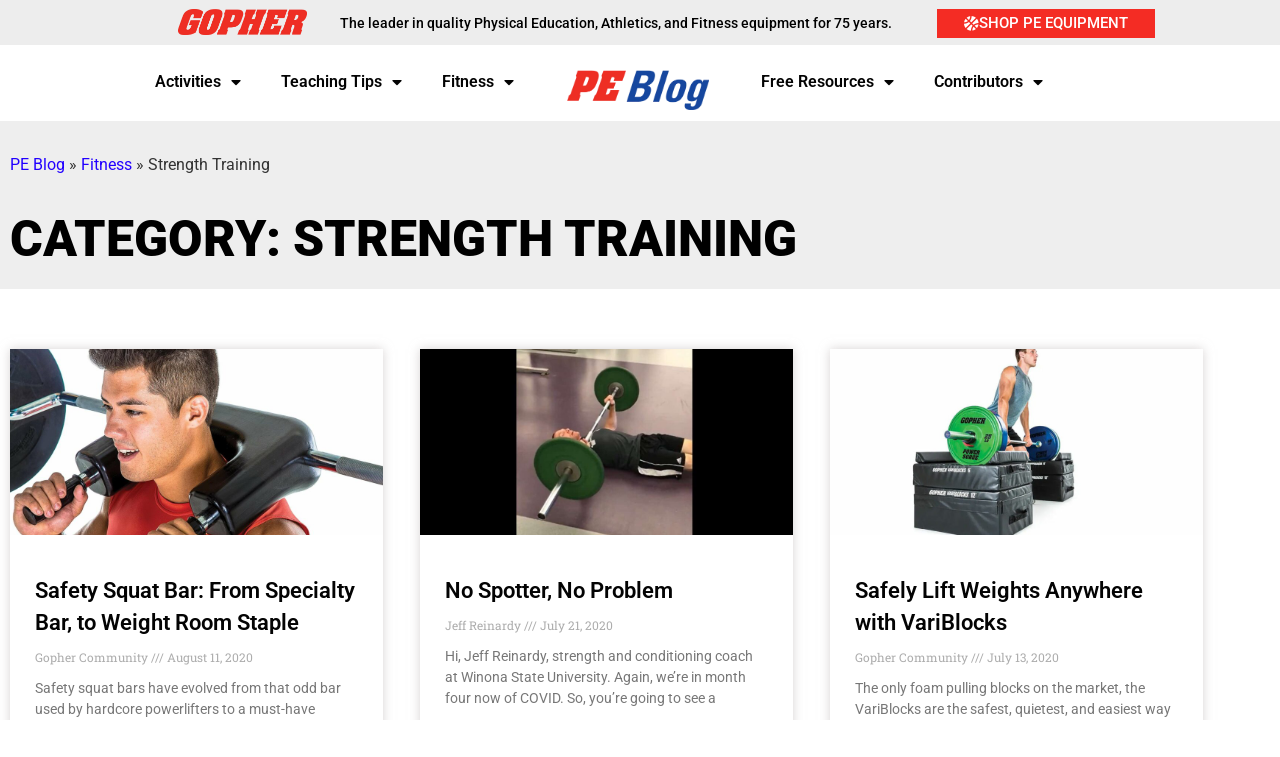

--- FILE ---
content_type: text/html; charset=UTF-8
request_url: https://blog.gophersport.com/category/fitness/strength-training/
body_size: 23260
content:
<!doctype html>
<html lang="en-US" prefix="og: https://ogp.me/ns#">
<head>
	<meta charset="UTF-8">
	<meta name="viewport" content="width=device-width, initial-scale=1">
	<link rel="profile" href="https://gmpg.org/xfn/11">
		<style>img:is([sizes="auto" i], [sizes^="auto," i]) { contain-intrinsic-size: 3000px 1500px }</style>
	
<!-- Search Engine Optimization by Rank Math - https://rankmath.com/ -->
<title>Strength Training in Physical Education &ndash; PE Blog – Read &amp; Discuss Current PE Topics</title><link rel="preload" as="style" href="https://fonts.googleapis.com/css?family=Open%20Sans&#038;display=swap" /><link rel="stylesheet" href="https://fonts.googleapis.com/css?family=Open%20Sans&#038;display=swap" media="print" onload="this.media='all'" /><noscript><link rel="stylesheet" href="https://fonts.googleapis.com/css?family=Open%20Sans&#038;display=swap" /></noscript>
<meta name="robots" content="follow, index, max-snippet:-1, max-video-preview:-1, max-image-preview:large"/>
<link rel="canonical" href="https://blog.gophersport.com/category/fitness/strength-training/" />
<meta property="og:locale" content="en_US" />
<meta property="og:type" content="article" />
<meta property="og:title" content="Strength Training in Physical Education &ndash; PE Blog – Read &amp; Discuss Current PE Topics" />
<meta property="og:url" content="https://blog.gophersport.com/category/fitness/strength-training/" />
<meta property="og:site_name" content="PE Blog – Read &amp; Discuss Current PE Topics" />
<meta property="article:publisher" content="https://www.facebook.com/gophersport" />
<meta property="og:image" content="https://blog.gophersport.com/wp-content/uploads/2021/05/PEblog_Tagline.jpg" />
<meta property="og:image:secure_url" content="https://blog.gophersport.com/wp-content/uploads/2021/05/PEblog_Tagline.jpg" />
<meta property="og:image:width" content="1200" />
<meta property="og:image:height" content="630" />
<meta property="og:image:type" content="image/jpeg" />
<meta name="twitter:card" content="summary_large_image" />
<meta name="twitter:title" content="Strength Training in Physical Education &ndash; PE Blog – Read &amp; Discuss Current PE Topics" />
<meta name="twitter:site" content="@gophersport" />
<meta name="twitter:image" content="https://blog.gophersport.com/wp-content/uploads/2021/05/PEblog_Tagline.jpg" />
<meta name="twitter:label1" content="Posts" />
<meta name="twitter:data1" content="8" />
<script type="application/ld+json" class="rank-math-schema">{"@context":"https://schema.org","@graph":[{"@type":"EducationalOrganization","@id":"https://blog.gophersport.com/#organization","name":"Gopher Sport","url":"https://blog.gophersport.com","sameAs":["https://www.facebook.com/gophersport","https://twitter.com/gophersport"],"logo":{"@type":"ImageObject","@id":"https://blog.gophersport.com/#logo","url":"https://blog.gophersport.com/wp-content/uploads/2020/07/PE-Blog-Logo1-compressor.png","contentUrl":"https://blog.gophersport.com/wp-content/uploads/2020/07/PE-Blog-Logo1-compressor.png","caption":"Gopher Sport","inLanguage":"en-US"}},{"@type":"WebSite","@id":"https://blog.gophersport.com/#website","url":"https://blog.gophersport.com","name":"Gopher Sport","publisher":{"@id":"https://blog.gophersport.com/#organization"},"inLanguage":"en-US"},{"@type":"BreadcrumbList","@id":"https://blog.gophersport.com/category/fitness/strength-training/#breadcrumb","itemListElement":[{"@type":"ListItem","position":"1","item":{"@id":"https://blog.gophersport.com","name":"PE Blog"}},{"@type":"ListItem","position":"2","item":{"@id":"https://blog.gophersport.com/category/fitness/","name":"Fitness"}},{"@type":"ListItem","position":"3","item":{"@id":"https://blog.gophersport.com/category/fitness/strength-training/","name":"Strength Training"}}]},{"@type":"CollectionPage","@id":"https://blog.gophersport.com/category/fitness/strength-training/#webpage","url":"https://blog.gophersport.com/category/fitness/strength-training/","name":"Strength Training in Physical Education &ndash; PE Blog \u2013 Read &amp; Discuss Current PE Topics","isPartOf":{"@id":"https://blog.gophersport.com/#website"},"inLanguage":"en-US","breadcrumb":{"@id":"https://blog.gophersport.com/category/fitness/strength-training/#breadcrumb"}}]}</script>
<!-- /Rank Math WordPress SEO plugin -->

<link href='https://fonts.gstatic.com' crossorigin rel='preconnect' />
<link rel="alternate" type="application/rss+xml" title="PE Blog – Read &amp; Discuss Current PE Topics &raquo; Feed" href="https://blog.gophersport.com/feed/" />
<link rel="alternate" type="application/rss+xml" title="PE Blog – Read &amp; Discuss Current PE Topics &raquo; Comments Feed" href="https://blog.gophersport.com/comments/feed/" />
<link rel="alternate" type="application/rss+xml" title="PE Blog – Read &amp; Discuss Current PE Topics &raquo; Strength Training Category Feed" href="https://blog.gophersport.com/category/fitness/strength-training/feed/" />
<style id='wp-emoji-styles-inline-css'>

	img.wp-smiley, img.emoji {
		display: inline !important;
		border: none !important;
		box-shadow: none !important;
		height: 1em !important;
		width: 1em !important;
		margin: 0 0.07em !important;
		vertical-align: -0.1em !important;
		background: none !important;
		padding: 0 !important;
	}
</style>
<link rel='stylesheet' id='wp-block-library-css' href='https://blog.gophersport.com/wp-includes/css/dist/block-library/style.min.css?ver=6.8.3' media='all' />
<style id='pdfemb-pdf-embedder-viewer-style-inline-css'>
.wp-block-pdfemb-pdf-embedder-viewer{max-width:none}

</style>
<link rel='stylesheet' id='mpp_gutenberg-css' href='https://blog.gophersport.com/wp-content/plugins/metronet-profile-picture/dist/blocks.style.build.css?ver=2.6.3' media='all' />
<style id='global-styles-inline-css'>
:root{--wp--preset--aspect-ratio--square: 1;--wp--preset--aspect-ratio--4-3: 4/3;--wp--preset--aspect-ratio--3-4: 3/4;--wp--preset--aspect-ratio--3-2: 3/2;--wp--preset--aspect-ratio--2-3: 2/3;--wp--preset--aspect-ratio--16-9: 16/9;--wp--preset--aspect-ratio--9-16: 9/16;--wp--preset--color--black: #000000;--wp--preset--color--cyan-bluish-gray: #abb8c3;--wp--preset--color--white: #ffffff;--wp--preset--color--pale-pink: #f78da7;--wp--preset--color--vivid-red: #cf2e2e;--wp--preset--color--luminous-vivid-orange: #ff6900;--wp--preset--color--luminous-vivid-amber: #fcb900;--wp--preset--color--light-green-cyan: #7bdcb5;--wp--preset--color--vivid-green-cyan: #00d084;--wp--preset--color--pale-cyan-blue: #8ed1fc;--wp--preset--color--vivid-cyan-blue: #0693e3;--wp--preset--color--vivid-purple: #9b51e0;--wp--preset--gradient--vivid-cyan-blue-to-vivid-purple: linear-gradient(135deg,rgba(6,147,227,1) 0%,rgb(155,81,224) 100%);--wp--preset--gradient--light-green-cyan-to-vivid-green-cyan: linear-gradient(135deg,rgb(122,220,180) 0%,rgb(0,208,130) 100%);--wp--preset--gradient--luminous-vivid-amber-to-luminous-vivid-orange: linear-gradient(135deg,rgba(252,185,0,1) 0%,rgba(255,105,0,1) 100%);--wp--preset--gradient--luminous-vivid-orange-to-vivid-red: linear-gradient(135deg,rgba(255,105,0,1) 0%,rgb(207,46,46) 100%);--wp--preset--gradient--very-light-gray-to-cyan-bluish-gray: linear-gradient(135deg,rgb(238,238,238) 0%,rgb(169,184,195) 100%);--wp--preset--gradient--cool-to-warm-spectrum: linear-gradient(135deg,rgb(74,234,220) 0%,rgb(151,120,209) 20%,rgb(207,42,186) 40%,rgb(238,44,130) 60%,rgb(251,105,98) 80%,rgb(254,248,76) 100%);--wp--preset--gradient--blush-light-purple: linear-gradient(135deg,rgb(255,206,236) 0%,rgb(152,150,240) 100%);--wp--preset--gradient--blush-bordeaux: linear-gradient(135deg,rgb(254,205,165) 0%,rgb(254,45,45) 50%,rgb(107,0,62) 100%);--wp--preset--gradient--luminous-dusk: linear-gradient(135deg,rgb(255,203,112) 0%,rgb(199,81,192) 50%,rgb(65,88,208) 100%);--wp--preset--gradient--pale-ocean: linear-gradient(135deg,rgb(255,245,203) 0%,rgb(182,227,212) 50%,rgb(51,167,181) 100%);--wp--preset--gradient--electric-grass: linear-gradient(135deg,rgb(202,248,128) 0%,rgb(113,206,126) 100%);--wp--preset--gradient--midnight: linear-gradient(135deg,rgb(2,3,129) 0%,rgb(40,116,252) 100%);--wp--preset--font-size--small: 13px;--wp--preset--font-size--medium: 20px;--wp--preset--font-size--large: 36px;--wp--preset--font-size--x-large: 42px;--wp--preset--spacing--20: 0.44rem;--wp--preset--spacing--30: 0.67rem;--wp--preset--spacing--40: 1rem;--wp--preset--spacing--50: 1.5rem;--wp--preset--spacing--60: 2.25rem;--wp--preset--spacing--70: 3.38rem;--wp--preset--spacing--80: 5.06rem;--wp--preset--shadow--natural: 6px 6px 9px rgba(0, 0, 0, 0.2);--wp--preset--shadow--deep: 12px 12px 50px rgba(0, 0, 0, 0.4);--wp--preset--shadow--sharp: 6px 6px 0px rgba(0, 0, 0, 0.2);--wp--preset--shadow--outlined: 6px 6px 0px -3px rgba(255, 255, 255, 1), 6px 6px rgba(0, 0, 0, 1);--wp--preset--shadow--crisp: 6px 6px 0px rgba(0, 0, 0, 1);}:root { --wp--style--global--content-size: 800px;--wp--style--global--wide-size: 1200px; }:where(body) { margin: 0; }.wp-site-blocks > .alignleft { float: left; margin-right: 2em; }.wp-site-blocks > .alignright { float: right; margin-left: 2em; }.wp-site-blocks > .aligncenter { justify-content: center; margin-left: auto; margin-right: auto; }:where(.wp-site-blocks) > * { margin-block-start: 24px; margin-block-end: 0; }:where(.wp-site-blocks) > :first-child { margin-block-start: 0; }:where(.wp-site-blocks) > :last-child { margin-block-end: 0; }:root { --wp--style--block-gap: 24px; }:root :where(.is-layout-flow) > :first-child{margin-block-start: 0;}:root :where(.is-layout-flow) > :last-child{margin-block-end: 0;}:root :where(.is-layout-flow) > *{margin-block-start: 24px;margin-block-end: 0;}:root :where(.is-layout-constrained) > :first-child{margin-block-start: 0;}:root :where(.is-layout-constrained) > :last-child{margin-block-end: 0;}:root :where(.is-layout-constrained) > *{margin-block-start: 24px;margin-block-end: 0;}:root :where(.is-layout-flex){gap: 24px;}:root :where(.is-layout-grid){gap: 24px;}.is-layout-flow > .alignleft{float: left;margin-inline-start: 0;margin-inline-end: 2em;}.is-layout-flow > .alignright{float: right;margin-inline-start: 2em;margin-inline-end: 0;}.is-layout-flow > .aligncenter{margin-left: auto !important;margin-right: auto !important;}.is-layout-constrained > .alignleft{float: left;margin-inline-start: 0;margin-inline-end: 2em;}.is-layout-constrained > .alignright{float: right;margin-inline-start: 2em;margin-inline-end: 0;}.is-layout-constrained > .aligncenter{margin-left: auto !important;margin-right: auto !important;}.is-layout-constrained > :where(:not(.alignleft):not(.alignright):not(.alignfull)){max-width: var(--wp--style--global--content-size);margin-left: auto !important;margin-right: auto !important;}.is-layout-constrained > .alignwide{max-width: var(--wp--style--global--wide-size);}body .is-layout-flex{display: flex;}.is-layout-flex{flex-wrap: wrap;align-items: center;}.is-layout-flex > :is(*, div){margin: 0;}body .is-layout-grid{display: grid;}.is-layout-grid > :is(*, div){margin: 0;}body{padding-top: 0px;padding-right: 0px;padding-bottom: 0px;padding-left: 0px;}a:where(:not(.wp-element-button)){text-decoration: underline;}:root :where(.wp-element-button, .wp-block-button__link){background-color: #32373c;border-width: 0;color: #fff;font-family: inherit;font-size: inherit;line-height: inherit;padding: calc(0.667em + 2px) calc(1.333em + 2px);text-decoration: none;}.has-black-color{color: var(--wp--preset--color--black) !important;}.has-cyan-bluish-gray-color{color: var(--wp--preset--color--cyan-bluish-gray) !important;}.has-white-color{color: var(--wp--preset--color--white) !important;}.has-pale-pink-color{color: var(--wp--preset--color--pale-pink) !important;}.has-vivid-red-color{color: var(--wp--preset--color--vivid-red) !important;}.has-luminous-vivid-orange-color{color: var(--wp--preset--color--luminous-vivid-orange) !important;}.has-luminous-vivid-amber-color{color: var(--wp--preset--color--luminous-vivid-amber) !important;}.has-light-green-cyan-color{color: var(--wp--preset--color--light-green-cyan) !important;}.has-vivid-green-cyan-color{color: var(--wp--preset--color--vivid-green-cyan) !important;}.has-pale-cyan-blue-color{color: var(--wp--preset--color--pale-cyan-blue) !important;}.has-vivid-cyan-blue-color{color: var(--wp--preset--color--vivid-cyan-blue) !important;}.has-vivid-purple-color{color: var(--wp--preset--color--vivid-purple) !important;}.has-black-background-color{background-color: var(--wp--preset--color--black) !important;}.has-cyan-bluish-gray-background-color{background-color: var(--wp--preset--color--cyan-bluish-gray) !important;}.has-white-background-color{background-color: var(--wp--preset--color--white) !important;}.has-pale-pink-background-color{background-color: var(--wp--preset--color--pale-pink) !important;}.has-vivid-red-background-color{background-color: var(--wp--preset--color--vivid-red) !important;}.has-luminous-vivid-orange-background-color{background-color: var(--wp--preset--color--luminous-vivid-orange) !important;}.has-luminous-vivid-amber-background-color{background-color: var(--wp--preset--color--luminous-vivid-amber) !important;}.has-light-green-cyan-background-color{background-color: var(--wp--preset--color--light-green-cyan) !important;}.has-vivid-green-cyan-background-color{background-color: var(--wp--preset--color--vivid-green-cyan) !important;}.has-pale-cyan-blue-background-color{background-color: var(--wp--preset--color--pale-cyan-blue) !important;}.has-vivid-cyan-blue-background-color{background-color: var(--wp--preset--color--vivid-cyan-blue) !important;}.has-vivid-purple-background-color{background-color: var(--wp--preset--color--vivid-purple) !important;}.has-black-border-color{border-color: var(--wp--preset--color--black) !important;}.has-cyan-bluish-gray-border-color{border-color: var(--wp--preset--color--cyan-bluish-gray) !important;}.has-white-border-color{border-color: var(--wp--preset--color--white) !important;}.has-pale-pink-border-color{border-color: var(--wp--preset--color--pale-pink) !important;}.has-vivid-red-border-color{border-color: var(--wp--preset--color--vivid-red) !important;}.has-luminous-vivid-orange-border-color{border-color: var(--wp--preset--color--luminous-vivid-orange) !important;}.has-luminous-vivid-amber-border-color{border-color: var(--wp--preset--color--luminous-vivid-amber) !important;}.has-light-green-cyan-border-color{border-color: var(--wp--preset--color--light-green-cyan) !important;}.has-vivid-green-cyan-border-color{border-color: var(--wp--preset--color--vivid-green-cyan) !important;}.has-pale-cyan-blue-border-color{border-color: var(--wp--preset--color--pale-cyan-blue) !important;}.has-vivid-cyan-blue-border-color{border-color: var(--wp--preset--color--vivid-cyan-blue) !important;}.has-vivid-purple-border-color{border-color: var(--wp--preset--color--vivid-purple) !important;}.has-vivid-cyan-blue-to-vivid-purple-gradient-background{background: var(--wp--preset--gradient--vivid-cyan-blue-to-vivid-purple) !important;}.has-light-green-cyan-to-vivid-green-cyan-gradient-background{background: var(--wp--preset--gradient--light-green-cyan-to-vivid-green-cyan) !important;}.has-luminous-vivid-amber-to-luminous-vivid-orange-gradient-background{background: var(--wp--preset--gradient--luminous-vivid-amber-to-luminous-vivid-orange) !important;}.has-luminous-vivid-orange-to-vivid-red-gradient-background{background: var(--wp--preset--gradient--luminous-vivid-orange-to-vivid-red) !important;}.has-very-light-gray-to-cyan-bluish-gray-gradient-background{background: var(--wp--preset--gradient--very-light-gray-to-cyan-bluish-gray) !important;}.has-cool-to-warm-spectrum-gradient-background{background: var(--wp--preset--gradient--cool-to-warm-spectrum) !important;}.has-blush-light-purple-gradient-background{background: var(--wp--preset--gradient--blush-light-purple) !important;}.has-blush-bordeaux-gradient-background{background: var(--wp--preset--gradient--blush-bordeaux) !important;}.has-luminous-dusk-gradient-background{background: var(--wp--preset--gradient--luminous-dusk) !important;}.has-pale-ocean-gradient-background{background: var(--wp--preset--gradient--pale-ocean) !important;}.has-electric-grass-gradient-background{background: var(--wp--preset--gradient--electric-grass) !important;}.has-midnight-gradient-background{background: var(--wp--preset--gradient--midnight) !important;}.has-small-font-size{font-size: var(--wp--preset--font-size--small) !important;}.has-medium-font-size{font-size: var(--wp--preset--font-size--medium) !important;}.has-large-font-size{font-size: var(--wp--preset--font-size--large) !important;}.has-x-large-font-size{font-size: var(--wp--preset--font-size--x-large) !important;}
:root :where(.wp-block-pullquote){font-size: 1.5em;line-height: 1.6;}
</style>
<link rel='stylesheet' id='authors-list-css-css' href='https://blog.gophersport.com/wp-content/plugins/authors-list/backend/assets/css/front.css?ver=2.0.6.2' media='all' />
<link rel='stylesheet' id='jquery-ui-css-css' href='https://blog.gophersport.com/wp-content/plugins/authors-list/backend/assets/css/jquery-ui.css?ver=2.0.6.2' media='all' />
<link rel='stylesheet' id='hello-elementor-css' href='https://blog.gophersport.com/wp-content/themes/hello-elementor/assets/css/reset.css?ver=3.4.5' media='all' />
<link rel='stylesheet' id='hello-elementor-theme-style-css' href='https://blog.gophersport.com/wp-content/themes/hello-elementor/assets/css/theme.css?ver=3.4.5' media='all' />
<link rel='stylesheet' id='hello-elementor-header-footer-css' href='https://blog.gophersport.com/wp-content/themes/hello-elementor/assets/css/header-footer.css?ver=3.4.5' media='all' />
<link rel='stylesheet' id='wpdreams-asl-basic-css' href='https://blog.gophersport.com/wp-content/plugins/ajax-search-lite/css/style.basic.css?ver=4.13.4' media='all' />
<style id='wpdreams-asl-basic-inline-css'>

					div[id*='ajaxsearchlitesettings'].searchsettings .asl_option_inner label {
						font-size: 0px !important;
						color: rgba(0, 0, 0, 0);
					}
					div[id*='ajaxsearchlitesettings'].searchsettings .asl_option_inner label:after {
						font-size: 11px !important;
						position: absolute;
						top: 0;
						left: 0;
						z-index: 1;
					}
					.asl_w_container {
						width: 100%;
						margin: 0px 0px 0px 0px;
						min-width: 200px;
					}
					div[id*='ajaxsearchlite'].asl_m {
						width: 100%;
					}
					div[id*='ajaxsearchliteres'].wpdreams_asl_results div.resdrg span.highlighted {
						font-weight: bold;
						color: rgba(217, 49, 43, 1);
						background-color: rgba(238, 238, 238, 1);
					}
					div[id*='ajaxsearchliteres'].wpdreams_asl_results .results img.asl_image {
						width: 100px;
						height: 100px;
						object-fit: cover;
					}
					div[id*='ajaxsearchlite'].asl_r .results {
						max-height: auto;
					}
					div[id*='ajaxsearchlite'].asl_r {
						position: absolute;
					}
				
						.asl_r.asl_w {
							width: 400px;
						}
					
						div.asl_r.asl_w.vertical .results .item::after {
							display: block;
							position: absolute;
							bottom: 0;
							content: '';
							height: 1px;
							width: 100%;
							background: #D8D8D8;
						}
						div.asl_r.asl_w.vertical .results .item.asl_last_item::after {
							display: none;
						}
					
						@media only screen and (min-width: 641px) and (max-width: 1024px) {
							.asl_r.asl_w {
								width: auto;
							}
						}
					
						@media only screen and (max-width: 640px) {
							.asl_r.asl_w {
								width: auto;
							}
						}
					
</style>
<link rel='stylesheet' id='wpdreams-asl-instance-css' href='https://blog.gophersport.com/wp-content/plugins/ajax-search-lite/css/style-curvy-black.css?ver=4.13.4' media='all' />
<link rel='stylesheet' id='elementor-frontend-css' href='https://blog.gophersport.com/wp-content/plugins/elementor/assets/css/frontend.min.css?ver=3.34.1' media='all' />
<link rel='stylesheet' id='widget-image-css' href='https://blog.gophersport.com/wp-content/plugins/elementor/assets/css/widget-image.min.css?ver=3.34.1' media='all' />
<link rel='stylesheet' id='widget-heading-css' href='https://blog.gophersport.com/wp-content/plugins/elementor/assets/css/widget-heading.min.css?ver=3.34.1' media='all' />
<link rel='stylesheet' id='widget-nav-menu-css' href='https://blog.gophersport.com/wp-content/plugins/elementor-pro/assets/css/widget-nav-menu.min.css?ver=3.34.0' media='all' />
<link rel='stylesheet' id='e-animation-grow-css' href='https://blog.gophersport.com/wp-content/plugins/elementor/assets/lib/animations/styles/e-animation-grow.min.css?ver=3.34.1' media='all' />
<link rel='stylesheet' id='widget-posts-css' href='https://blog.gophersport.com/wp-content/plugins/elementor-pro/assets/css/widget-posts.min.css?ver=3.34.0' media='all' />
<link rel='stylesheet' id='elementor-icons-css' href='https://blog.gophersport.com/wp-content/plugins/elementor/assets/lib/eicons/css/elementor-icons.min.css?ver=5.45.0' media='all' />
<link rel='stylesheet' id='elementor-post-14185-css' href='https://blog.gophersport.com/wp-content/uploads/elementor/css/post-14185.css?ver=1768594644' media='all' />
<link rel='stylesheet' id='font-awesome-5-all-css' href='https://blog.gophersport.com/wp-content/plugins/elementor/assets/lib/font-awesome/css/all.min.css?ver=3.34.1' media='all' />
<link rel='stylesheet' id='font-awesome-4-shim-css' href='https://blog.gophersport.com/wp-content/plugins/elementor/assets/lib/font-awesome/css/v4-shims.min.css?ver=3.34.1' media='all' />
<link rel='stylesheet' id='elementor-post-16843-css' href='https://blog.gophersport.com/wp-content/uploads/elementor/css/post-16843.css?ver=1768594644' media='all' />
<link rel='stylesheet' id='elementor-post-24115-css' href='https://blog.gophersport.com/wp-content/uploads/elementor/css/post-24115.css?ver=1768594644' media='all' />
<link rel='stylesheet' id='elementor-post-18820-css' href='https://blog.gophersport.com/wp-content/uploads/elementor/css/post-18820.css?ver=1768594668' media='all' />
<link rel='stylesheet' id='font-awesome-css' href='https://blog.gophersport.com/wp-content/plugins/elementor/assets/lib/font-awesome/css/font-awesome.min.css?ver=4.7.0' media='all' />
<link rel='stylesheet' id='player-buttons-css' href='https://blog.gophersport.com/wp-content/plugins/simple-podcast-press/responsive_audio_player/css/player-buttons.css?ver=1.2' media='all' />
<link rel='stylesheet' id='bar-ui-css' href='https://blog.gophersport.com/wp-content/plugins/simple-podcast-press/responsive_audio_player/css/bar-ui.css?ver=1.2' media='all' />
<link rel='stylesheet' id='model-ui-css' href='https://blog.gophersport.com/wp-content/plugins/simple-podcast-press/responsive_audio_player/css/jquery.modal.min.css?ver=1.2' media='all' />
<link rel='stylesheet' id='popover-css-css' href='https://blog.gophersport.com/wp-content/plugins/simple-podcast-press/responsive_audio_player/css/jquery.webui-popover.min.css?ver=1.2' media='all' />
<link rel='stylesheet' id='jquery-reveal-css-css' href='https://blog.gophersport.com/wp-content/plugins/simple-podcast-press/responsive_audio_player/css/reveal.css?ver=1.2' media='all' />
<link rel='stylesheet' id='spp-clickable-tweet-css' href='https://blog.gophersport.com/wp-content/plugins/simple-podcast-press/responsive_audio_player/css/spp-tweet-styles.css?ver=1.2' media='all' />
<link rel='stylesheet' id='elementor-gf-local-roboto-css' href='https://blog.gophersport.com/wp-content/uploads/elementor/google-fonts/css/roboto.css?ver=1744130580' media='all' />
<link rel='stylesheet' id='elementor-gf-local-robotoslab-css' href='https://blog.gophersport.com/wp-content/uploads/elementor/google-fonts/css/robotoslab.css?ver=1744130581' media='all' />
<link rel='stylesheet' id='elementor-icons-shared-0-css' href='https://blog.gophersport.com/wp-content/plugins/elementor/assets/lib/font-awesome/css/fontawesome.min.css?ver=5.15.3' media='all' />
<link rel='stylesheet' id='elementor-icons-fa-solid-css' href='https://blog.gophersport.com/wp-content/plugins/elementor/assets/lib/font-awesome/css/solid.min.css?ver=5.15.3' media='all' />
<link rel='stylesheet' id='elementor-icons-fa-brands-css' href='https://blog.gophersport.com/wp-content/plugins/elementor/assets/lib/font-awesome/css/brands.min.css?ver=5.15.3' media='all' />
<script id="jquery-core-js-extra">
var wpApiSettings = {"nonce":"dbdce04f80"};
</script>
<script src="https://blog.gophersport.com/wp-includes/js/jquery/jquery.min.js?ver=3.7.1" id="jquery-core-js"></script>
<script src="https://blog.gophersport.com/wp-includes/js/jquery/jquery-migrate.min.js?ver=3.4.1" id="jquery-migrate-js"></script>
<script src="https://blog.gophersport.com/wp-content/plugins/elementor/assets/lib/font-awesome/js/v4-shims.min.js?ver=3.34.1" id="font-awesome-4-shim-js"></script>
<script src="https://blog.gophersport.com/wp-content/plugins/simple-podcast-press/responsive_audio_player/js/soundmanager2.js?ver=6.8.3" id="soundmanager2-js-js"></script>
<script src="https://blog.gophersport.com/wp-content/plugins/simple-podcast-press/responsive_audio_player/js/bar-ui.js?ver=6.8.3" id="resp-player-js-js"></script>
<script src="https://blog.gophersport.com/wp-content/plugins/simple-podcast-press/responsive_audio_player/js/sm_timestamp.js?ver=6.8.3" id="timestamp-js-js"></script>
<script src="https://blog.gophersport.com/wp-content/plugins/simple-podcast-press/responsive_audio_player/js/transcript.js?ver=6.8.3" id="transcript-js-js"></script>
<script src="https://blog.gophersport.com/wp-content/plugins/simple-podcast-press/responsive_audio_player/js/jquery.webui-popover.min.js?ver=6.8.3" id="popover-js-js"></script>
<script src="https://blog.gophersport.com/wp-content/plugins/simple-podcast-press/responsive_audio_player/js/jquery.reveal.js?ver=6.8.3" id="jquery-reveal-js"></script>
<link rel="https://api.w.org/" href="https://blog.gophersport.com/wp-json/" /><link rel="alternate" title="JSON" type="application/json" href="https://blog.gophersport.com/wp-json/wp/v2/categories/543" /><link rel="EditURI" type="application/rsd+xml" title="RSD" href="https://blog.gophersport.com/xmlrpc.php?rsd" />
<meta name="generator" content="WordPress 6.8.3" />
				<link rel="preconnect" href="https://fonts.gstatic.com" crossorigin />
				
								
				<meta name="generator" content="Elementor 3.34.1; features: additional_custom_breakpoints; settings: css_print_method-external, google_font-enabled, font_display-auto">
<style>@media print{
	
	#noprint{display:none}}

</style>

<!-- Google Tag Manager -->
<script>(function(w,d,s,l,i){w[l]=w[l]||[];w[l].push({'gtm.start':
new Date().getTime(),event:'gtm.js'});var f=d.getElementsByTagName(s)[0],
j=d.createElement(s),dl=l!='dataLayer'?'&l='+l:'';j.async=true;j.src=
'https://www.googletagmanager.com/gtm.js?id='+i+dl;f.parentNode.insertBefore(j,f);
})(window,document,'script','dataLayer','GTM-T6PG8L7');</script>
<!-- End Google Tag Manager -->
			<style>
				.e-con.e-parent:nth-of-type(n+4):not(.e-lazyloaded):not(.e-no-lazyload),
				.e-con.e-parent:nth-of-type(n+4):not(.e-lazyloaded):not(.e-no-lazyload) * {
					background-image: none !important;
				}
				@media screen and (max-height: 1024px) {
					.e-con.e-parent:nth-of-type(n+3):not(.e-lazyloaded):not(.e-no-lazyload),
					.e-con.e-parent:nth-of-type(n+3):not(.e-lazyloaded):not(.e-no-lazyload) * {
						background-image: none !important;
					}
				}
				@media screen and (max-height: 640px) {
					.e-con.e-parent:nth-of-type(n+2):not(.e-lazyloaded):not(.e-no-lazyload),
					.e-con.e-parent:nth-of-type(n+2):not(.e-lazyloaded):not(.e-no-lazyload) * {
						background-image: none !important;
					}
				}
			</style>
			<style type="text/css">.blue-message {
background: none repeat scroll 0 0 #3399ff;
color: #ffffff;
text-shadow: none;
font-size: 14px;
line-height: 24px;
padding: 10px;
}.green-message {
background: none repeat scroll 0 0 #8cc14c;
color: #ffffff;
text-shadow: none;
font-size: 14px;
line-height: 24px;
padding: 10px;
}.orange-message {
background: none repeat scroll 0 0 #faa732;
color: #ffffff;
text-shadow: none;
font-size: 14px;
line-height: 24px;
padding: 10px;
}.red-message {
background: none repeat scroll 0 0 #da4d31;
color: #ffffff;
text-shadow: none;
font-size: 14px;
line-height: 24px;
padding: 10px;
}.grey-message {
background: none repeat scroll 0 0 #53555c;
color: #ffffff;
text-shadow: none;
font-size: 14px;
line-height: 24px;
padding: 10px;
}.left-block {
background: none repeat scroll 0 0px, radial-gradient(ellipse at center center, #ffffff 0%, #f2f2f2 100%) repeat scroll 0 0 rgba(0, 0, 0, 0);
color: #8b8e97;
padding: 10px;
margin: 10px;
float: left;
}.right-block {
background: none repeat scroll 0 0px, radial-gradient(ellipse at center center, #ffffff 0%, #f2f2f2 100%) repeat scroll 0 0 rgba(0, 0, 0, 0);
color: #8b8e97;
padding: 10px;
margin: 10px;
float: right;
}.blockquotes {
background: none;
border-left: 5px solid #f1f1f1;
color: #8B8E97;
font-size: 14px;
font-style: italic;
line-height: 22px;
padding-left: 15px;
padding: 10px;
width: 60%;
float: left;
}</style><link rel="icon" href="https://blog.gophersport.com/wp-content/uploads/2022/01/cropped-favicon_gopher-32x32.png" sizes="32x32" />
<link rel="icon" href="https://blog.gophersport.com/wp-content/uploads/2022/01/cropped-favicon_gopher-192x192.png" sizes="192x192" />
<link rel="apple-touch-icon" href="https://blog.gophersport.com/wp-content/uploads/2022/01/cropped-favicon_gopher-180x180.png" />
<meta name="msapplication-TileImage" content="https://blog.gophersport.com/wp-content/uploads/2022/01/cropped-favicon_gopher-270x270.png" />
		<style id="wp-custom-css">
			

a:not([href]):not([tabindex]), a:not([href]):not([tabindex]):focus, a:not([href]):not([tabindex]):hover {
    color: blue;
    text-decoration: underline;

}


img.elementor-avatar {
    width: 50px;
	margin-right:-15px
}

div.asl_m .probox .proclose {
    position: relative;
    cursor: pointer;
    margin-top: -4px;
    height: 125%;
}

div.asl_m .probox .promagnifier .innericon, div.asl_m .probox .prosettings .innericon, div.asl_m .probox .proclose .innericon {
    background-size: 20px 20px;
    background-position: center center;
    background-repeat: no-repeat;
    background-color: transparent;
    width: 100%;
    height: 140%;
    text-align: center;
    overflow: hidden;
    line-height: initial;
    display: block;
}

@media only screen and (max-width: 1348px) and (min-width: 1025px)  {
li#menu-item-28035 {
    display: none!important;
}...}


@media only screen and (max-width: 1280px) and (min-width: 1025px){
.asl_w_container.asl_w_container_1 {
    display: none;
}
}


p.has-text-align-center.has-huge-font-size {
    line-height: 1;
}

.asl_w_container {
    width: 100%;
    margin: 30px 0px 0px 0px;
    min-width: 200px;
}

.alignwide {
    margin-left: 0;
    margin-right: 0;
}

img.menu-image.menu-image-title-hide {
    max-width: 150px;
    max-height: 35px;
    margin-top: -5px;
}




ul, ol {
    margin-bottom: 20px;
}


.sm2-playlist-bd {
    padding-left: 0px;
}

.inputWrapper.col-sm-3.col-xs-12 {
    margin-top: 15px;
}


figure {
    margin-inline-start: 0px;
    margin-inline-end: 0px;
}

.bctt-click-to-tweet {
    font-family: 'Roboto';
    background-color: #f3f3f3;
    border: 1px solid #dddddd;
    margin-bottom: 35px;
}

.elementor-15536 .elementor-element.elementor-element-b8d4f3b .elementor-gallery-title {
    color: black;
}

.elementor-18700 .elementor-element.elementor-element-7fdf6c9 .elementor-gallery-title {
    color: black;
}		</style>
		<noscript><style id="rocket-lazyload-nojs-css">.rll-youtube-player, [data-lazy-src]{display:none !important;}</style></noscript></head>
<body class="archive category category-strength-training category-543 wp-custom-logo wp-embed-responsive wp-theme-hello-elementor wp-child-theme-hello-elementor-child hello-elementor-default elementor-page-18820 elementor-default elementor-template-full-width elementor-kit-14185">


<a class="skip-link screen-reader-text" href="#content">Skip to content</a>

		<header data-elementor-type="header" data-elementor-id="16843" class="elementor elementor-16843 elementor-location-header" data-elementor-post-type="elementor_library">
					<section class="elementor-section elementor-top-section elementor-element elementor-element-09744a1 elementor-section-full_width elementor-section-height-min-height elementor-section-content-middle elementor-hidden-tablet elementor-hidden-mobile elementor-section-height-default elementor-section-items-middle" data-id="09744a1" data-element_type="section" data-settings="{&quot;background_background&quot;:&quot;classic&quot;}">
						<div class="elementor-container elementor-column-gap-default">
					<div class="elementor-column elementor-col-100 elementor-top-column elementor-element elementor-element-1aed262" data-id="1aed262" data-element_type="column" data-settings="{&quot;background_background&quot;:&quot;classic&quot;}">
			<div class="elementor-widget-wrap elementor-element-populated">
						<section class="elementor-section elementor-inner-section elementor-element elementor-element-0b76af8 elementor-section-boxed elementor-section-height-default elementor-section-height-default" data-id="0b76af8" data-element_type="section" data-settings="{&quot;background_background&quot;:&quot;classic&quot;}">
						<div class="elementor-container elementor-column-gap-default">
					<div class="elementor-column elementor-col-33 elementor-inner-column elementor-element elementor-element-852a64e" data-id="852a64e" data-element_type="column">
			<div class="elementor-widget-wrap elementor-element-populated">
						<div class="elementor-element elementor-element-ba95451 elementor-widget elementor-widget-image" data-id="ba95451" data-element_type="widget" data-widget_type="image.default">
				<div class="elementor-widget-container">
																<a href="https://www.gophersport.com/?utm_source=Gopher+Blog&#038;utm_medium=banner&#038;utm_campaign=Gopher+Blog+Banner+Ad+%28text%29&#038;utm_id=Gopher+Blog+Banner+Ad">
							<img fetchpriority="high" width="800" height="163" src="data:image/svg+xml,%3Csvg%20xmlns='http://www.w3.org/2000/svg'%20viewBox='0%200%20800%20163'%3E%3C/svg%3E" class="attachment-large size-large wp-image-16076" alt="" data-lazy-srcset="https://blog.gophersport.com/wp-content/uploads/2021/01/Gopher_1C-1024x209.png.webp 1024w,https://blog.gophersport.com/wp-content/uploads/2021/01/Gopher_1C-300x61.png.webp 300w,https://blog.gophersport.com/wp-content/uploads/2021/01/Gopher_1C-768x157.png.webp 768w,https://blog.gophersport.com/wp-content/uploads/2021/01/Gopher_1C-1536x314.png.webp 1536w,https://blog.gophersport.com/wp-content/uploads/2021/01/Gopher_1C-696x142.png 696w,https://blog.gophersport.com/wp-content/uploads/2021/01/Gopher_1C-1068x218.png 1068w,https://blog.gophersport.com/wp-content/uploads/2021/01/Gopher_1C-24x5.png 24w,https://blog.gophersport.com/wp-content/uploads/2021/01/Gopher_1C-36x7.png 36w,https://blog.gophersport.com/wp-content/uploads/2021/01/Gopher_1C-48x10.png 48w,https://blog.gophersport.com/wp-content/uploads/2021/01/Gopher_1C.png.webp 1881w" data-lazy-sizes="(max-width: 800px) 100vw, 800px" data-lazy-src="https://blog.gophersport.com/wp-content/uploads/2021/01/Gopher_1C-1024x209.png.webp" /><noscript><img fetchpriority="high" width="800" height="163" src="https://blog.gophersport.com/wp-content/uploads/2021/01/Gopher_1C-1024x209.png.webp" class="attachment-large size-large wp-image-16076" alt="" srcset="https://blog.gophersport.com/wp-content/uploads/2021/01/Gopher_1C-1024x209.png.webp 1024w,https://blog.gophersport.com/wp-content/uploads/2021/01/Gopher_1C-300x61.png.webp 300w,https://blog.gophersport.com/wp-content/uploads/2021/01/Gopher_1C-768x157.png.webp 768w,https://blog.gophersport.com/wp-content/uploads/2021/01/Gopher_1C-1536x314.png.webp 1536w,https://blog.gophersport.com/wp-content/uploads/2021/01/Gopher_1C-696x142.png 696w,https://blog.gophersport.com/wp-content/uploads/2021/01/Gopher_1C-1068x218.png 1068w,https://blog.gophersport.com/wp-content/uploads/2021/01/Gopher_1C-24x5.png 24w,https://blog.gophersport.com/wp-content/uploads/2021/01/Gopher_1C-36x7.png 36w,https://blog.gophersport.com/wp-content/uploads/2021/01/Gopher_1C-48x10.png 48w,https://blog.gophersport.com/wp-content/uploads/2021/01/Gopher_1C.png.webp 1881w" sizes="(max-width: 800px) 100vw, 800px" /></noscript>								</a>
															</div>
				</div>
					</div>
		</div>
				<div class="elementor-column elementor-col-33 elementor-inner-column elementor-element elementor-element-9890aa1" data-id="9890aa1" data-element_type="column">
			<div class="elementor-widget-wrap elementor-element-populated">
						<div class="elementor-element elementor-element-e1c072a elementor-widget elementor-widget-heading" data-id="e1c072a" data-element_type="widget" data-widget_type="heading.default">
				<div class="elementor-widget-container">
					<h5 class="elementor-heading-title elementor-size-default"><a href="https://www.gophersport.com/?utm_source=Gopher+Blog&#038;utm_medium=banner&#038;utm_campaign=Gopher+Blog+Banner+Ad+%28text%29&#038;utm_id=Gopher+Blog+Banner+Ad">The leader in quality Physical Education, Athletics, and Fitness equipment for 75 years.</a></h5>				</div>
				</div>
					</div>
		</div>
				<div class="elementor-column elementor-col-33 elementor-inner-column elementor-element elementor-element-b48c033" data-id="b48c033" data-element_type="column">
			<div class="elementor-widget-wrap elementor-element-populated">
						<div class="elementor-element elementor-element-8ce088e elementor-widget elementor-widget-button" data-id="8ce088e" data-element_type="widget" data-widget_type="button.default">
				<div class="elementor-widget-container">
									<div class="elementor-button-wrapper">
					<a class="elementor-button elementor-button-link elementor-size-sm" href="https://www.gophersport.com/?utm_source=Gopher+Blog&#038;utm_medium=banner&#038;utm_campaign=Gopher+Blog+Banner+Ad+%28button%29&#038;utm_id=Gopher+Blog+Banner+Ad">
						<span class="elementor-button-content-wrapper">
						<span class="elementor-button-icon">
				<i aria-hidden="true" class="fas fa-basketball-ball"></i>			</span>
									<span class="elementor-button-text">SHOP  PE EQUIPMENT</span>
					</span>
					</a>
				</div>
								</div>
				</div>
					</div>
		</div>
					</div>
		</section>
					</div>
		</div>
					</div>
		</section>
				<section class="elementor-section elementor-top-section elementor-element elementor-element-7826b8a elementor-hidden-tablet elementor-hidden-mobile elementor-section-boxed elementor-section-height-default elementor-section-height-default" data-id="7826b8a" data-element_type="section" data-settings="{&quot;background_background&quot;:&quot;classic&quot;}">
						<div class="elementor-container elementor-column-gap-default">
					<div class="elementor-column elementor-col-33 elementor-top-column elementor-element elementor-element-e150365" data-id="e150365" data-element_type="column">
			<div class="elementor-widget-wrap elementor-element-populated">
						<div class="elementor-element elementor-element-3fd1b9c elementor-nav-menu__align-end elementor-nav-menu--dropdown-tablet elementor-nav-menu__text-align-aside elementor-nav-menu--toggle elementor-nav-menu--burger elementor-widget elementor-widget-nav-menu" data-id="3fd1b9c" data-element_type="widget" data-settings="{&quot;layout&quot;:&quot;horizontal&quot;,&quot;submenu_icon&quot;:{&quot;value&quot;:&quot;&lt;i class=\&quot;fas fa-caret-down\&quot; aria-hidden=\&quot;true\&quot;&gt;&lt;\/i&gt;&quot;,&quot;library&quot;:&quot;fa-solid&quot;},&quot;toggle&quot;:&quot;burger&quot;}" data-widget_type="nav-menu.default">
				<div class="elementor-widget-container">
								<nav aria-label="Menu" class="elementor-nav-menu--main elementor-nav-menu__container elementor-nav-menu--layout-horizontal e--pointer-underline e--animation-fade">
				<ul id="menu-1-3fd1b9c" class="elementor-nav-menu"><li class="menu-item menu-item-type-custom menu-item-object-custom menu-item-has-children menu-item-18841"><a href="https://blog.gophersport.com/category/activities/" data-ps2id-api="true" class="elementor-item">Activities</a>
<ul class="sub-menu elementor-nav-menu--dropdown">
	<li class="menu-item menu-item-type-custom menu-item-object-custom menu-item-18869"><a href="https://blog.gophersport.com/category/activities/activity-ideas-gopher-pe-blog/" data-ps2id-api="true" class="elementor-sub-item">Activity Ideas</a></li>
	<li class="menu-item menu-item-type-custom menu-item-object-custom menu-item-18842"><a href="https://blog.gophersport.com/category/activities/assessment-gopher-pe-blog/" data-ps2id-api="true" class="elementor-sub-item">Assessment</a></li>
	<li class="menu-item menu-item-type-custom menu-item-object-custom menu-item-18872"><a href="https://blog.gophersport.com/category/activities/curriculum-gopher-pe-blog/" data-ps2id-api="true" class="elementor-sub-item">Curriculum</a></li>
	<li class="menu-item menu-item-type-custom menu-item-object-custom menu-item-18892"><a href="https://blog.gophersport.com/category/activities/field-day/" data-ps2id-api="true" class="elementor-sub-item">Field Day</a></li>
	<li class="menu-item menu-item-type-custom menu-item-object-custom menu-item-18895"><a href="https://blog.gophersport.com/category/activities/health-moves-minds/" data-ps2id-api="true" class="elementor-sub-item">heath. moves. minds.</a></li>
	<li class="menu-item menu-item-type-custom menu-item-object-custom menu-item-18899"><a href="https://blog.gophersport.com/category/activities/holiday-activities-gopher-pe-blog/" data-ps2id-api="true" class="elementor-sub-item">Holiday Activities</a></li>
	<li class="menu-item menu-item-type-custom menu-item-object-custom menu-item-18902"><a href="https://blog.gophersport.com/category/activities/lesson-plans-gopher-pe-blog/" data-ps2id-api="true" class="elementor-sub-item">Lesson Plans</a></li>
	<li class="menu-item menu-item-type-custom menu-item-object-custom menu-item-18906"><a href="https://blog.gophersport.com/category/activities/rhythm-and-dance/" data-ps2id-api="true" class="elementor-sub-item">Rhythm and Dance</a></li>
	<li class="menu-item menu-item-type-custom menu-item-object-custom menu-item-18909"><a href="https://blog.gophersport.com/category/activities/stem-in-the-gym/" data-ps2id-api="true" class="elementor-sub-item">STEM in the Gym</a></li>
	<li class="menu-item menu-item-type-custom menu-item-object-custom menu-item-18912"><a href="https://blog.gophersport.com/category/activities/team-building-gopher-pe-blog/" data-ps2id-api="true" class="elementor-sub-item">Team Building</a></li>
</ul>
</li>
<li class="menu-item menu-item-type-custom menu-item-object-custom menu-item-has-children menu-item-18920"><a href="https://blog.gophersport.com/category/teaching-tips-gopher-pe-blog/" data-ps2id-api="true" class="elementor-item">Teaching Tips</a>
<ul class="sub-menu elementor-nav-menu--dropdown">
	<li class="menu-item menu-item-type-custom menu-item-object-custom menu-item-18922"><a href="https://blog.gophersport.com/category/teaching-tips-gopher-pe-blog/adapted-pe/" data-ps2id-api="true" class="elementor-sub-item">Adapted PE</a></li>
	<li class="menu-item menu-item-type-custom menu-item-object-custom menu-item-18923"><a href="https://blog.gophersport.com/category/teaching-tips-gopher-pe-blog/advocacy-tips-gopher-pe-blog/" data-ps2id-api="true" class="elementor-sub-item">Advocacy</a></li>
	<li class="menu-item menu-item-type-custom menu-item-object-custom menu-item-18924"><a href="https://blog.gophersport.com/category/teaching-tips-gopher-pe-blog/back-to-school-tips-gopher-pe-blog/" data-ps2id-api="true" class="elementor-sub-item">Back to School</a></li>
	<li class="menu-item menu-item-type-custom menu-item-object-custom menu-item-18925"><a href="https://blog.gophersport.com/category/teaching-tips-gopher-pe-blog/classroom-management-tips-gopher-pe-blog/" data-ps2id-api="true" class="elementor-sub-item">Classroom Management</a></li>
	<li class="menu-item menu-item-type-custom menu-item-object-custom menu-item-18927"><a href="https://blog.gophersport.com/category/teaching-tips-gopher-pe-blog/equipment/" data-ps2id-api="true" class="elementor-sub-item">Equipment</a></li>
	<li class="menu-item menu-item-type-custom menu-item-object-custom menu-item-18928"><a href="https://blog.gophersport.com/category/teaching-tips-gopher-pe-blog/general-teaching-tips-gopher-pe-blog/" data-ps2id-api="true" class="elementor-sub-item">General</a></li>
	<li class="menu-item menu-item-type-custom menu-item-object-custom menu-item-18929"><a href="https://blog.gophersport.com/category/teaching-tips-gopher-pe-blog/kinesthetic-learning-tips-gopher-pe-blog/" data-ps2id-api="true" class="elementor-sub-item">Kinesthetic Learning</a></li>
	<li class="menu-item menu-item-type-custom menu-item-object-custom menu-item-18930"><a href="https://blog.gophersport.com/category/teaching-tips-gopher-pe-blog/motivating-students-gopher-pe-blog/" data-ps2id-api="true" class="elementor-sub-item">Motivating Students</a></li>
	<li class="menu-item menu-item-type-custom menu-item-object-custom menu-item-18931"><a href="https://blog.gophersport.com/category/teaching-tips-gopher-pe-blog/pedagogy-gopher-pe-blog/" data-ps2id-api="true" class="elementor-sub-item">Pedagogy</a></li>
	<li class="menu-item menu-item-type-custom menu-item-object-custom menu-item-18932"><a href="https://blog.gophersport.com/category/teaching-tips-gopher-pe-blog/physical-literacy-tips-gopher-pe-blog/" data-ps2id-api="true" class="elementor-sub-item">Physical Literacy</a></li>
	<li class="menu-item menu-item-type-custom menu-item-object-custom menu-item-18933"><a href="https://blog.gophersport.com/category/teaching-tips-gopher-pe-blog/safety-and-health-tips-gopher-pe-blog/" data-ps2id-api="true" class="elementor-sub-item">Safety and Health</a></li>
	<li class="menu-item menu-item-type-custom menu-item-object-custom menu-item-18934"><a href="https://blog.gophersport.com/category/teaching-tips-gopher-pe-blog/space-management-tips-gopher-pe-blog/" data-ps2id-api="true" class="elementor-sub-item">Space Management</a></li>
	<li class="menu-item menu-item-type-custom menu-item-object-custom menu-item-18935"><a href="https://blog.gophersport.com/category/teaching-tips-gopher-pe-blog/technology-tips-gopher-pe-blog/" data-ps2id-api="true" class="elementor-sub-item">Technology</a></li>
</ul>
</li>
<li class="menu-item menu-item-type-custom menu-item-object-custom current-menu-ancestor current-menu-parent menu-item-has-children menu-item-27937"><a href="https://blog.gophersport.com/category/fitness/" data-ps2id-api="true" class="elementor-item">Fitness</a>
<ul class="sub-menu elementor-nav-menu--dropdown">
	<li class="menu-item menu-item-type-custom menu-item-object-custom current-menu-item menu-item-28015"><a href="https://blog.gophersport.com/category/fitness/strength-training/" aria-current="page" data-ps2id-api="true" class="elementor-sub-item elementor-item-active">Strength Training</a></li>
	<li class="menu-item menu-item-type-custom menu-item-object-custom menu-item-27974"><a href="https://blog.gophersport.com/category/fitness/fitness-equipment/" data-ps2id-api="true" class="elementor-sub-item">Equipment</a></li>
	<li class="menu-item menu-item-type-custom menu-item-object-custom menu-item-28003"><a href="https://blog.gophersport.com/category/fitness/conditioning/" data-ps2id-api="true" class="elementor-sub-item">Conditioning</a></li>
	<li class="menu-item menu-item-type-custom menu-item-object-custom menu-item-27946"><a href="https://blog.gophersport.com/category/fitness/agility/" data-ps2id-api="true" class="elementor-sub-item">Speed &#038; Agility</a></li>
	<li class="menu-item menu-item-type-custom menu-item-object-custom menu-item-28006"><a href="https://blog.gophersport.com/category/fitness/sport-performance/" data-ps2id-api="true" class="elementor-sub-item">Sport Performance</a></li>
	<li class="menu-item menu-item-type-custom menu-item-object-custom menu-item-28811"><a href="https://blog.gophersport.com/category/fitness/coaching/" data-ps2id-api="true" class="elementor-sub-item">Coaching</a></li>
	<li class="menu-item menu-item-type-custom menu-item-object-custom menu-item-28010"><a href="#tab" data-ps2id-api="true" class="elementor-sub-item elementor-item-anchor">Introductory Fitness</a></li>
	<li class="menu-item menu-item-type-custom menu-item-object-custom menu-item-28014"><a href="#tab" data-ps2id-api="true" class="elementor-sub-item elementor-item-anchor">Assessment</a></li>
</ul>
</li>
</ul>			</nav>
					<div class="elementor-menu-toggle" role="button" tabindex="0" aria-label="Menu Toggle" aria-expanded="false">
			<i aria-hidden="true" role="presentation" class="elementor-menu-toggle__icon--open eicon-menu-bar"></i><i aria-hidden="true" role="presentation" class="elementor-menu-toggle__icon--close eicon-close"></i>		</div>
					<nav class="elementor-nav-menu--dropdown elementor-nav-menu__container" aria-hidden="true">
				<ul id="menu-2-3fd1b9c" class="elementor-nav-menu"><li class="menu-item menu-item-type-custom menu-item-object-custom menu-item-has-children menu-item-18841"><a href="https://blog.gophersport.com/category/activities/" data-ps2id-api="true" class="elementor-item" tabindex="-1">Activities</a>
<ul class="sub-menu elementor-nav-menu--dropdown">
	<li class="menu-item menu-item-type-custom menu-item-object-custom menu-item-18869"><a href="https://blog.gophersport.com/category/activities/activity-ideas-gopher-pe-blog/" data-ps2id-api="true" class="elementor-sub-item" tabindex="-1">Activity Ideas</a></li>
	<li class="menu-item menu-item-type-custom menu-item-object-custom menu-item-18842"><a href="https://blog.gophersport.com/category/activities/assessment-gopher-pe-blog/" data-ps2id-api="true" class="elementor-sub-item" tabindex="-1">Assessment</a></li>
	<li class="menu-item menu-item-type-custom menu-item-object-custom menu-item-18872"><a href="https://blog.gophersport.com/category/activities/curriculum-gopher-pe-blog/" data-ps2id-api="true" class="elementor-sub-item" tabindex="-1">Curriculum</a></li>
	<li class="menu-item menu-item-type-custom menu-item-object-custom menu-item-18892"><a href="https://blog.gophersport.com/category/activities/field-day/" data-ps2id-api="true" class="elementor-sub-item" tabindex="-1">Field Day</a></li>
	<li class="menu-item menu-item-type-custom menu-item-object-custom menu-item-18895"><a href="https://blog.gophersport.com/category/activities/health-moves-minds/" data-ps2id-api="true" class="elementor-sub-item" tabindex="-1">heath. moves. minds.</a></li>
	<li class="menu-item menu-item-type-custom menu-item-object-custom menu-item-18899"><a href="https://blog.gophersport.com/category/activities/holiday-activities-gopher-pe-blog/" data-ps2id-api="true" class="elementor-sub-item" tabindex="-1">Holiday Activities</a></li>
	<li class="menu-item menu-item-type-custom menu-item-object-custom menu-item-18902"><a href="https://blog.gophersport.com/category/activities/lesson-plans-gopher-pe-blog/" data-ps2id-api="true" class="elementor-sub-item" tabindex="-1">Lesson Plans</a></li>
	<li class="menu-item menu-item-type-custom menu-item-object-custom menu-item-18906"><a href="https://blog.gophersport.com/category/activities/rhythm-and-dance/" data-ps2id-api="true" class="elementor-sub-item" tabindex="-1">Rhythm and Dance</a></li>
	<li class="menu-item menu-item-type-custom menu-item-object-custom menu-item-18909"><a href="https://blog.gophersport.com/category/activities/stem-in-the-gym/" data-ps2id-api="true" class="elementor-sub-item" tabindex="-1">STEM in the Gym</a></li>
	<li class="menu-item menu-item-type-custom menu-item-object-custom menu-item-18912"><a href="https://blog.gophersport.com/category/activities/team-building-gopher-pe-blog/" data-ps2id-api="true" class="elementor-sub-item" tabindex="-1">Team Building</a></li>
</ul>
</li>
<li class="menu-item menu-item-type-custom menu-item-object-custom menu-item-has-children menu-item-18920"><a href="https://blog.gophersport.com/category/teaching-tips-gopher-pe-blog/" data-ps2id-api="true" class="elementor-item" tabindex="-1">Teaching Tips</a>
<ul class="sub-menu elementor-nav-menu--dropdown">
	<li class="menu-item menu-item-type-custom menu-item-object-custom menu-item-18922"><a href="https://blog.gophersport.com/category/teaching-tips-gopher-pe-blog/adapted-pe/" data-ps2id-api="true" class="elementor-sub-item" tabindex="-1">Adapted PE</a></li>
	<li class="menu-item menu-item-type-custom menu-item-object-custom menu-item-18923"><a href="https://blog.gophersport.com/category/teaching-tips-gopher-pe-blog/advocacy-tips-gopher-pe-blog/" data-ps2id-api="true" class="elementor-sub-item" tabindex="-1">Advocacy</a></li>
	<li class="menu-item menu-item-type-custom menu-item-object-custom menu-item-18924"><a href="https://blog.gophersport.com/category/teaching-tips-gopher-pe-blog/back-to-school-tips-gopher-pe-blog/" data-ps2id-api="true" class="elementor-sub-item" tabindex="-1">Back to School</a></li>
	<li class="menu-item menu-item-type-custom menu-item-object-custom menu-item-18925"><a href="https://blog.gophersport.com/category/teaching-tips-gopher-pe-blog/classroom-management-tips-gopher-pe-blog/" data-ps2id-api="true" class="elementor-sub-item" tabindex="-1">Classroom Management</a></li>
	<li class="menu-item menu-item-type-custom menu-item-object-custom menu-item-18927"><a href="https://blog.gophersport.com/category/teaching-tips-gopher-pe-blog/equipment/" data-ps2id-api="true" class="elementor-sub-item" tabindex="-1">Equipment</a></li>
	<li class="menu-item menu-item-type-custom menu-item-object-custom menu-item-18928"><a href="https://blog.gophersport.com/category/teaching-tips-gopher-pe-blog/general-teaching-tips-gopher-pe-blog/" data-ps2id-api="true" class="elementor-sub-item" tabindex="-1">General</a></li>
	<li class="menu-item menu-item-type-custom menu-item-object-custom menu-item-18929"><a href="https://blog.gophersport.com/category/teaching-tips-gopher-pe-blog/kinesthetic-learning-tips-gopher-pe-blog/" data-ps2id-api="true" class="elementor-sub-item" tabindex="-1">Kinesthetic Learning</a></li>
	<li class="menu-item menu-item-type-custom menu-item-object-custom menu-item-18930"><a href="https://blog.gophersport.com/category/teaching-tips-gopher-pe-blog/motivating-students-gopher-pe-blog/" data-ps2id-api="true" class="elementor-sub-item" tabindex="-1">Motivating Students</a></li>
	<li class="menu-item menu-item-type-custom menu-item-object-custom menu-item-18931"><a href="https://blog.gophersport.com/category/teaching-tips-gopher-pe-blog/pedagogy-gopher-pe-blog/" data-ps2id-api="true" class="elementor-sub-item" tabindex="-1">Pedagogy</a></li>
	<li class="menu-item menu-item-type-custom menu-item-object-custom menu-item-18932"><a href="https://blog.gophersport.com/category/teaching-tips-gopher-pe-blog/physical-literacy-tips-gopher-pe-blog/" data-ps2id-api="true" class="elementor-sub-item" tabindex="-1">Physical Literacy</a></li>
	<li class="menu-item menu-item-type-custom menu-item-object-custom menu-item-18933"><a href="https://blog.gophersport.com/category/teaching-tips-gopher-pe-blog/safety-and-health-tips-gopher-pe-blog/" data-ps2id-api="true" class="elementor-sub-item" tabindex="-1">Safety and Health</a></li>
	<li class="menu-item menu-item-type-custom menu-item-object-custom menu-item-18934"><a href="https://blog.gophersport.com/category/teaching-tips-gopher-pe-blog/space-management-tips-gopher-pe-blog/" data-ps2id-api="true" class="elementor-sub-item" tabindex="-1">Space Management</a></li>
	<li class="menu-item menu-item-type-custom menu-item-object-custom menu-item-18935"><a href="https://blog.gophersport.com/category/teaching-tips-gopher-pe-blog/technology-tips-gopher-pe-blog/" data-ps2id-api="true" class="elementor-sub-item" tabindex="-1">Technology</a></li>
</ul>
</li>
<li class="menu-item menu-item-type-custom menu-item-object-custom current-menu-ancestor current-menu-parent menu-item-has-children menu-item-27937"><a href="https://blog.gophersport.com/category/fitness/" data-ps2id-api="true" class="elementor-item" tabindex="-1">Fitness</a>
<ul class="sub-menu elementor-nav-menu--dropdown">
	<li class="menu-item menu-item-type-custom menu-item-object-custom current-menu-item menu-item-28015"><a href="https://blog.gophersport.com/category/fitness/strength-training/" aria-current="page" data-ps2id-api="true" class="elementor-sub-item elementor-item-active" tabindex="-1">Strength Training</a></li>
	<li class="menu-item menu-item-type-custom menu-item-object-custom menu-item-27974"><a href="https://blog.gophersport.com/category/fitness/fitness-equipment/" data-ps2id-api="true" class="elementor-sub-item" tabindex="-1">Equipment</a></li>
	<li class="menu-item menu-item-type-custom menu-item-object-custom menu-item-28003"><a href="https://blog.gophersport.com/category/fitness/conditioning/" data-ps2id-api="true" class="elementor-sub-item" tabindex="-1">Conditioning</a></li>
	<li class="menu-item menu-item-type-custom menu-item-object-custom menu-item-27946"><a href="https://blog.gophersport.com/category/fitness/agility/" data-ps2id-api="true" class="elementor-sub-item" tabindex="-1">Speed &#038; Agility</a></li>
	<li class="menu-item menu-item-type-custom menu-item-object-custom menu-item-28006"><a href="https://blog.gophersport.com/category/fitness/sport-performance/" data-ps2id-api="true" class="elementor-sub-item" tabindex="-1">Sport Performance</a></li>
	<li class="menu-item menu-item-type-custom menu-item-object-custom menu-item-28811"><a href="https://blog.gophersport.com/category/fitness/coaching/" data-ps2id-api="true" class="elementor-sub-item" tabindex="-1">Coaching</a></li>
	<li class="menu-item menu-item-type-custom menu-item-object-custom menu-item-28010"><a href="#tab" data-ps2id-api="true" class="elementor-sub-item elementor-item-anchor" tabindex="-1">Introductory Fitness</a></li>
	<li class="menu-item menu-item-type-custom menu-item-object-custom menu-item-28014"><a href="#tab" data-ps2id-api="true" class="elementor-sub-item elementor-item-anchor" tabindex="-1">Assessment</a></li>
</ul>
</li>
</ul>			</nav>
						</div>
				</div>
					</div>
		</div>
				<div class="elementor-column elementor-col-33 elementor-top-column elementor-element elementor-element-eb1de3e" data-id="eb1de3e" data-element_type="column">
			<div class="elementor-widget-wrap elementor-element-populated">
						<div class="elementor-element elementor-element-df4a6ad elementor-widget elementor-widget-image" data-id="df4a6ad" data-element_type="widget" data-widget_type="image.default">
				<div class="elementor-widget-container">
																<a href="https://blog.gophersport.com/">
							<img width="760" height="214" src="data:image/svg+xml,%3Csvg%20xmlns='http://www.w3.org/2000/svg'%20viewBox='0%200%20760%20214'%3E%3C/svg%3E" class="attachment-large size-large wp-image-14306" alt="" data-lazy-srcset="https://blog.gophersport.com/wp-content/uploads/2020/07/PE-Blog-Logo1-compressor.png.webp 760w,https://blog.gophersport.com/wp-content/uploads/2020/07/PE-Blog-Logo1-compressor-300x84.png.webp 300w,https://blog.gophersport.com/wp-content/uploads/2020/07/PE-Blog-Logo1-compressor-696x196.png 696w,https://blog.gophersport.com/wp-content/uploads/2020/07/PE-Blog-Logo1-compressor-24x7.png 24w,https://blog.gophersport.com/wp-content/uploads/2020/07/PE-Blog-Logo1-compressor-36x10.png 36w,https://blog.gophersport.com/wp-content/uploads/2020/07/PE-Blog-Logo1-compressor-48x14.png 48w" data-lazy-sizes="(max-width: 760px) 100vw, 760px" data-lazy-src="https://blog.gophersport.com/wp-content/uploads/2020/07/PE-Blog-Logo1-compressor.png.webp" /><noscript><img width="760" height="214" src="https://blog.gophersport.com/wp-content/uploads/2020/07/PE-Blog-Logo1-compressor.png.webp" class="attachment-large size-large wp-image-14306" alt="" srcset="https://blog.gophersport.com/wp-content/uploads/2020/07/PE-Blog-Logo1-compressor.png.webp 760w,https://blog.gophersport.com/wp-content/uploads/2020/07/PE-Blog-Logo1-compressor-300x84.png.webp 300w,https://blog.gophersport.com/wp-content/uploads/2020/07/PE-Blog-Logo1-compressor-696x196.png 696w,https://blog.gophersport.com/wp-content/uploads/2020/07/PE-Blog-Logo1-compressor-24x7.png 24w,https://blog.gophersport.com/wp-content/uploads/2020/07/PE-Blog-Logo1-compressor-36x10.png 36w,https://blog.gophersport.com/wp-content/uploads/2020/07/PE-Blog-Logo1-compressor-48x14.png 48w" sizes="(max-width: 760px) 100vw, 760px" /></noscript>								</a>
															</div>
				</div>
					</div>
		</div>
				<div class="elementor-column elementor-col-33 elementor-top-column elementor-element elementor-element-3865738" data-id="3865738" data-element_type="column">
			<div class="elementor-widget-wrap elementor-element-populated">
						<div class="elementor-element elementor-element-572dc62 elementor-nav-menu__align-start elementor-nav-menu--dropdown-tablet elementor-nav-menu__text-align-aside elementor-nav-menu--toggle elementor-nav-menu--burger elementor-widget elementor-widget-nav-menu" data-id="572dc62" data-element_type="widget" data-settings="{&quot;layout&quot;:&quot;horizontal&quot;,&quot;submenu_icon&quot;:{&quot;value&quot;:&quot;&lt;i class=\&quot;fas fa-caret-down\&quot; aria-hidden=\&quot;true\&quot;&gt;&lt;\/i&gt;&quot;,&quot;library&quot;:&quot;fa-solid&quot;},&quot;toggle&quot;:&quot;burger&quot;}" data-widget_type="nav-menu.default">
				<div class="elementor-widget-container">
								<nav aria-label="Menu" class="elementor-nav-menu--main elementor-nav-menu__container elementor-nav-menu--layout-horizontal e--pointer-underline e--animation-fade">
				<ul id="menu-1-572dc62" class="elementor-nav-menu"><li class="menu-item menu-item-type-custom menu-item-object-custom menu-item-has-children menu-item-28023"><a href="https://blog.gophersport.com/free-resources/" data-ps2id-api="true" class="elementor-item">Free Resources</a>
<ul class="sub-menu elementor-nav-menu--dropdown">
	<li class="menu-item menu-item-type-custom menu-item-object-custom menu-item-28030"><a href="https://pd.gophersport.com/" data-ps2id-api="true" class="elementor-sub-item">On-Demand Professional Development</a></li>
	<li class="menu-item menu-item-type-custom menu-item-object-custom menu-item-28026"><a href="https://www.peuniverse.com" data-ps2id-api="true" class="elementor-sub-item">PE Universe</a></li>
	<li class="menu-item menu-item-type-custom menu-item-object-custom menu-item-28027"><a href="https://sparkpe.org/resources" data-ps2id-api="true" class="elementor-sub-item">SPARK</a></li>
	<li class="menu-item menu-item-type-custom menu-item-object-custom menu-item-28028"><a href="https://blog.gophersport.com/dynamic-pe-asap/" data-ps2id-api="true" class="elementor-sub-item">Dynamic PE ASAP</a></li>
	<li class="menu-item menu-item-type-custom menu-item-object-custom menu-item-38779"><a href="https://blog.gophersport.com/pecalculator/" data-ps2id-api="true" class="elementor-sub-item">The PE Equipment Calculator</a></li>
	<li class="menu-item menu-item-type-custom menu-item-object-custom menu-item-28029"><a href="http://impact.shapeamerica.org/site/TR?sid=1020&#038;pg=informational&#038;fr_id=1040" data-ps2id-api="true" class="elementor-sub-item">health. moves. minds.</a></li>
	<li class="menu-item menu-item-type-post_type menu-item-object-page menu-item-28025"><a href="https://blog.gophersport.com/pe-express-podcast/" data-ps2id-api="true" class="elementor-sub-item">PE Express Podcast</a></li>
	<li class="menu-item menu-item-type-custom menu-item-object-custom menu-item-28031"><a href="https://blog.gophersport.com/the-pe-huddle/" data-ps2id-api="true" class="elementor-sub-item">The PE Huddle</a></li>
</ul>
</li>
<li class="menu-item menu-item-type-custom menu-item-object-custom menu-item-has-children menu-item-28032"><a href="https://blog.gophersport.com/gopher-contributors/" data-ps2id-api="true" class="elementor-item">Contributors</a>
<ul class="sub-menu elementor-nav-menu--dropdown">
	<li class="menu-item menu-item-type-custom menu-item-object-custom menu-item-28033"><a href="https://blog.gophersport.com/contribute/" data-ps2id-api="true" class="elementor-sub-item">Join Contributor Network</a></li>
	<li class="menu-item menu-item-type-custom menu-item-object-custom menu-item-28034"><a href="https://blog.gophersport.com/gopher-contributors/" data-ps2id-api="true" class="elementor-sub-item">View All Contributors</a></li>
</ul>
</li>
<li class="menu-item menu-item-type-custom menu-item-object-custom menu-item-28035"><a data-ps2id-api="true" class="elementor-item"><div class="asl_w_container asl_w_container_1" data-id="1" data-instance="1">
	<div id='ajaxsearchlite1'
		data-id="1"
		data-instance="1"
		class="asl_w asl_m asl_m_1 asl_m_1_1">
		<div class="probox">

	
	<div class='prosettings' style='display:none;' data-opened=0>
				<div class='innericon'>
			<svg version="1.1" xmlns="http://www.w3.org/2000/svg" xmlns:xlink="http://www.w3.org/1999/xlink" x="0px" y="0px" width="22" height="22" viewBox="0 0 512 512" enable-background="new 0 0 512 512" xml:space="preserve">
					<polygon transform = "rotate(90 256 256)" points="142.332,104.886 197.48,50 402.5,256 197.48,462 142.332,407.113 292.727,256 "/>
				</svg>
		</div>
	</div>

	
	
	<div class='proinput'>
		<form role="search" action='#' autocomplete="off"
				aria-label="Search form">
			<input aria-label="Search input"
					type='search' class='orig'
					tabindex="0"
					name='phrase'
					placeholder='Search all blogs'
					value=''
					autocomplete="off"/>
			<input aria-label="Search autocomplete input"
					type='text'
					class='autocomplete'
					tabindex="-1"
					name='phrase'
					value=''
					autocomplete="off" disabled/>
			<input type='submit' value="Start search" style='width:0; height: 0; visibility: hidden;'>
		</form>
	</div>

	
	
	<button class='promagnifier' tabindex="0" aria-label="Search magnifier button">
				<span class='innericon' style="display:block;">
			<svg version="1.1" xmlns="http://www.w3.org/2000/svg" xmlns:xlink="http://www.w3.org/1999/xlink" x="0px" y="0px" width="22" height="22" viewBox="0 0 512 512" enable-background="new 0 0 512 512" xml:space="preserve">
					<path d="M460.355,421.59L353.844,315.078c20.041-27.553,31.885-61.437,31.885-98.037
						C385.729,124.934,310.793,50,218.686,50C126.58,50,51.645,124.934,51.645,217.041c0,92.106,74.936,167.041,167.041,167.041
						c34.912,0,67.352-10.773,94.184-29.158L419.945,462L460.355,421.59z M100.631,217.041c0-65.096,52.959-118.056,118.055-118.056
						c65.098,0,118.057,52.959,118.057,118.056c0,65.096-52.959,118.056-118.057,118.056C153.59,335.097,100.631,282.137,100.631,217.041
						z"/>
				</svg>
		</span>
	</button>

	
	
	<div class='proloading'>

		<div class="asl_loader"><div class="asl_loader-inner asl_simple-circle"></div></div>

			</div>

			<div class='proclose'>
			<svg version="1.1" xmlns="http://www.w3.org/2000/svg" xmlns:xlink="http://www.w3.org/1999/xlink" x="0px"
				y="0px"
				width="12" height="12" viewBox="0 0 512 512" enable-background="new 0 0 512 512"
				xml:space="preserve">
				<polygon points="438.393,374.595 319.757,255.977 438.378,137.348 374.595,73.607 255.995,192.225 137.375,73.622 73.607,137.352 192.246,255.983 73.622,374.625 137.352,438.393 256.002,319.734 374.652,438.378 "/>
			</svg>
		</div>
	
	
</div>	</div>
	<div class='asl_data_container' style="display:none !important;">
		<div class="asl_init_data wpdreams_asl_data_ct"
	style="display:none !important;"
	id="asl_init_id_1"
	data-asl-id="1"
	data-asl-instance="1"
	data-settings="{&quot;homeurl&quot;:&quot;https:\/\/blog.gophersport.com\/&quot;,&quot;resultstype&quot;:&quot;vertical&quot;,&quot;resultsposition&quot;:&quot;hover&quot;,&quot;itemscount&quot;:4,&quot;charcount&quot;:0,&quot;highlight&quot;:false,&quot;highlightWholewords&quot;:true,&quot;singleHighlight&quot;:false,&quot;scrollToResults&quot;:{&quot;enabled&quot;:false,&quot;offset&quot;:0},&quot;resultareaclickable&quot;:0,&quot;autocomplete&quot;:{&quot;enabled&quot;:false,&quot;lang&quot;:&quot;en&quot;,&quot;trigger_charcount&quot;:0},&quot;mobile&quot;:{&quot;menu_selector&quot;:&quot;#menu-toggle&quot;},&quot;trigger&quot;:{&quot;click&quot;:&quot;results_page&quot;,&quot;click_location&quot;:&quot;same&quot;,&quot;update_href&quot;:false,&quot;return&quot;:&quot;results_page&quot;,&quot;return_location&quot;:&quot;same&quot;,&quot;facet&quot;:false,&quot;type&quot;:true,&quot;redirect_url&quot;:&quot;?s={phrase}&quot;,&quot;delay&quot;:300},&quot;animations&quot;:{&quot;pc&quot;:{&quot;settings&quot;:{&quot;anim&quot;:&quot;fadedrop&quot;,&quot;dur&quot;:300},&quot;results&quot;:{&quot;anim&quot;:&quot;fadedrop&quot;,&quot;dur&quot;:300},&quot;items&quot;:&quot;voidanim&quot;},&quot;mob&quot;:{&quot;settings&quot;:{&quot;anim&quot;:&quot;fadedrop&quot;,&quot;dur&quot;:300},&quot;results&quot;:{&quot;anim&quot;:&quot;fadedrop&quot;,&quot;dur&quot;:300},&quot;items&quot;:&quot;voidanim&quot;}},&quot;autop&quot;:{&quot;state&quot;:true,&quot;phrase&quot;:&quot;&quot;,&quot;count&quot;:&quot;1&quot;},&quot;resPage&quot;:{&quot;useAjax&quot;:false,&quot;selector&quot;:&quot;#main&quot;,&quot;trigger_type&quot;:true,&quot;trigger_facet&quot;:true,&quot;trigger_magnifier&quot;:false,&quot;trigger_return&quot;:false},&quot;resultsSnapTo&quot;:&quot;right&quot;,&quot;results&quot;:{&quot;width&quot;:&quot;400px&quot;,&quot;width_tablet&quot;:&quot;auto&quot;,&quot;width_phone&quot;:&quot;auto&quot;},&quot;settingsimagepos&quot;:&quot;right&quot;,&quot;closeOnDocClick&quot;:true,&quot;overridewpdefault&quot;:false,&quot;override_method&quot;:&quot;get&quot;}"></div>
	<div id="asl_hidden_data">
		<svg style="position:absolute" height="0" width="0">
			<filter id="aslblur">
				<feGaussianBlur in="SourceGraphic" stdDeviation="4"/>
			</filter>
		</svg>
		<svg style="position:absolute" height="0" width="0">
			<filter id="no_aslblur"></filter>
		</svg>
	</div>
	</div>

	<div id='ajaxsearchliteres1'
	class='vertical wpdreams_asl_results asl_w asl_r asl_r_1 asl_r_1_1'>

	
	<div class="results">

		
		<div class="resdrg">
		</div>

		
	</div>

	
					<p class='showmore'>
			<span>More results&#8230;</span>
		</p>
			
</div>

	<div id='__original__ajaxsearchlitesettings1'
		data-id="1"
		class="searchsettings wpdreams_asl_settings asl_w asl_s asl_s_1">
		<form name='options'
		aria-label="Search settings form"
		autocomplete = 'off'>

	
	
	<input type="hidden" name="filters_changed" style="display:none;" value="0">
	<input type="hidden" name="filters_initial" style="display:none;" value="1">

	<div class="asl_option_inner hiddend">
		<input type='hidden' name='qtranslate_lang' id='qtranslate_lang'
				value='0'/>
	</div>

	
	
	<fieldset class="asl_sett_scroll">
		<legend style="display: none;">Generic selectors</legend>
		<div class="asl_option" tabindex="0">
			<div class="asl_option_inner">
				<input type="checkbox" value="exact"
						aria-label="Exact matches only"
						name="asl_gen[]" />
				<div class="asl_option_checkbox"></div>
			</div>
			<div class="asl_option_label">
				Exact matches only			</div>
		</div>
		<div class="asl_option" tabindex="0">
			<div class="asl_option_inner">
				<input type="checkbox" value="title"
						aria-label="Search in title"
						name="asl_gen[]"  checked="checked"/>
				<div class="asl_option_checkbox"></div>
			</div>
			<div class="asl_option_label">
				Search in title			</div>
		</div>
		<div class="asl_option" tabindex="0">
			<div class="asl_option_inner">
				<input type="checkbox" value="content"
						aria-label="Search in content"
						name="asl_gen[]"  checked="checked"/>
				<div class="asl_option_checkbox"></div>
			</div>
			<div class="asl_option_label">
				Search in content			</div>
		</div>
		<div class="asl_option_inner hiddend">
			<input type="checkbox" value="excerpt"
					aria-label="Search in excerpt"
					name="asl_gen[]"  checked="checked"/>
			<div class="asl_option_checkbox"></div>
		</div>
	</fieldset>
	<fieldset class="asl_sett_scroll">
		<legend style="display: none;">Post Type Selectors</legend>
					<div class="asl_option" tabindex="0">
				<div class="asl_option_inner">
					<input type="checkbox" value="post"
							aria-label="Search in posts"
							name="customset[]" checked="checked"/>
					<div class="asl_option_checkbox"></div>
				</div>
				<div class="asl_option_label">
					Search in posts				</div>
			</div>
						<div class="asl_option" tabindex="0">
				<div class="asl_option_inner">
					<input type="checkbox" value="page"
							aria-label="Search in pages"
							name="customset[]" />
					<div class="asl_option_checkbox"></div>
				</div>
				<div class="asl_option_label">
					Search in pages				</div>
			</div>
				</fieldset>
	
		<fieldset>
							<legend>Filter by Categories</legend>
						<div class='categoryfilter asl_sett_scroll'>
									<div class="asl_option" tabindex="0">
						<div class="asl_option_inner">
							<input type="checkbox" value="147"
									aria-label="Activities"
									name="categoryset[]" checked="checked"/>
							<div class="asl_option_checkbox"></div>
						</div>
						<div class="asl_option_label">
							Activities						</div>
					</div>
										<div class="asl_option" tabindex="0">
						<div class="asl_option_inner">
							<input type="checkbox" value="159"
									aria-label="Activity Ideas"
									name="categoryset[]" checked="checked"/>
							<div class="asl_option_checkbox"></div>
						</div>
						<div class="asl_option_label">
							Activity Ideas						</div>
					</div>
										<div class="asl_option" tabindex="0">
						<div class="asl_option_inner">
							<input type="checkbox" value="417"
									aria-label="Adapted PE"
									name="categoryset[]" checked="checked"/>
							<div class="asl_option_checkbox"></div>
						</div>
						<div class="asl_option_label">
							Adapted PE						</div>
					</div>
										<div class="asl_option" tabindex="0">
						<div class="asl_option_inner">
							<input type="checkbox" value="148"
									aria-label="Advocacy"
									name="categoryset[]" checked="checked"/>
							<div class="asl_option_checkbox"></div>
						</div>
						<div class="asl_option_label">
							Advocacy						</div>
					</div>
										<div class="asl_option" tabindex="0">
						<div class="asl_option_inner">
							<input type="checkbox" value="160"
									aria-label="Assessment"
									name="categoryset[]" checked="checked"/>
							<div class="asl_option_checkbox"></div>
						</div>
						<div class="asl_option_label">
							Assessment						</div>
					</div>
										<div class="asl_option" tabindex="0">
						<div class="asl_option_inner">
							<input type="checkbox" value="435"
									aria-label="At-Home Programming"
									name="categoryset[]" checked="checked"/>
							<div class="asl_option_checkbox"></div>
						</div>
						<div class="asl_option_label">
							At-Home Programming						</div>
					</div>
										<div class="asl_option" tabindex="0">
						<div class="asl_option_inner">
							<input type="checkbox" value="150"
									aria-label="Back to School"
									name="categoryset[]" checked="checked"/>
							<div class="asl_option_checkbox"></div>
						</div>
						<div class="asl_option_label">
							Back to School						</div>
					</div>
										<div class="asl_option" tabindex="0">
						<div class="asl_option_inner">
							<input type="checkbox" value="196"
									aria-label="Baseball/Softball"
									name="categoryset[]" checked="checked"/>
							<div class="asl_option_checkbox"></div>
						</div>
						<div class="asl_option_label">
							Baseball/Softball						</div>
					</div>
										<div class="asl_option" tabindex="0">
						<div class="asl_option_inner">
							<input type="checkbox" value="168"
									aria-label="Basketball"
									name="categoryset[]" checked="checked"/>
							<div class="asl_option_checkbox"></div>
						</div>
						<div class="asl_option_label">
							Basketball						</div>
					</div>
										<div class="asl_option" tabindex="0">
						<div class="asl_option_inner">
							<input type="checkbox" value="149"
									aria-label="Classroom Management"
									name="categoryset[]" checked="checked"/>
							<div class="asl_option_checkbox"></div>
						</div>
						<div class="asl_option_label">
							Classroom Management						</div>
					</div>
										<div class="asl_option" tabindex="0">
						<div class="asl_option_inner">
							<input type="checkbox" value="436"
									aria-label="Coaching"
									name="categoryset[]" checked="checked"/>
							<div class="asl_option_checkbox"></div>
						</div>
						<div class="asl_option_label">
							Coaching						</div>
					</div>
										<div class="asl_option" tabindex="0">
						<div class="asl_option_inner">
							<input type="checkbox" value="437"
									aria-label="Conditioning"
									name="categoryset[]" checked="checked"/>
							<div class="asl_option_checkbox"></div>
						</div>
						<div class="asl_option_label">
							Conditioning						</div>
					</div>
										<div class="asl_option" tabindex="0">
						<div class="asl_option_inner">
							<input type="checkbox" value="438"
									aria-label="COVID-19 Contingency Series"
									name="categoryset[]" checked="checked"/>
							<div class="asl_option_checkbox"></div>
						</div>
						<div class="asl_option_label">
							COVID-19 Contingency Series						</div>
					</div>
										<div class="asl_option" tabindex="0">
						<div class="asl_option_inner">
							<input type="checkbox" value="161"
									aria-label="Curriculum"
									name="categoryset[]" checked="checked"/>
							<div class="asl_option_checkbox"></div>
						</div>
						<div class="asl_option_label">
							Curriculum						</div>
					</div>
										<div class="asl_option" tabindex="0">
						<div class="asl_option_inner">
							<input type="checkbox" value="169"
									aria-label="Disc Golf/Frisbee"
									name="categoryset[]" checked="checked"/>
							<div class="asl_option_checkbox"></div>
						</div>
						<div class="asl_option_label">
							Disc Golf/Frisbee						</div>
					</div>
										<div class="asl_option" tabindex="0">
						<div class="asl_option_inner">
							<input type="checkbox" value="332"
									aria-label="Dynamic PE ASAP"
									name="categoryset[]" checked="checked"/>
							<div class="asl_option_checkbox"></div>
						</div>
						<div class="asl_option_label">
							Dynamic PE ASAP						</div>
					</div>
										<div class="asl_option" tabindex="0">
						<div class="asl_option_inner">
							<input type="checkbox" value="151"
									aria-label="Equipment"
									name="categoryset[]" checked="checked"/>
							<div class="asl_option_checkbox"></div>
						</div>
						<div class="asl_option_label">
							Equipment						</div>
					</div>
										<div class="asl_option" tabindex="0">
						<div class="asl_option_inner">
							<input type="checkbox" value="439"
									aria-label="Facility"
									name="categoryset[]" checked="checked"/>
							<div class="asl_option_checkbox"></div>
						</div>
						<div class="asl_option_label">
							Facility						</div>
					</div>
										<div class="asl_option" tabindex="0">
						<div class="asl_option_inner">
							<input type="checkbox" value="115"
									aria-label="Featured"
									name="categoryset[]" checked="checked"/>
							<div class="asl_option_checkbox"></div>
						</div>
						<div class="asl_option_label">
							Featured						</div>
					</div>
										<div class="asl_option" tabindex="0">
						<div class="asl_option_inner">
							<input type="checkbox" value="207"
									aria-label="Field Day"
									name="categoryset[]" checked="checked"/>
							<div class="asl_option_checkbox"></div>
						</div>
						<div class="asl_option_label">
							Field Day						</div>
					</div>
										<div class="asl_option" tabindex="0">
						<div class="asl_option_inner">
							<input type="checkbox" value="176"
									aria-label="Fitness"
									name="categoryset[]" checked="checked"/>
							<div class="asl_option_checkbox"></div>
						</div>
						<div class="asl_option_label">
							Fitness						</div>
					</div>
										<div class="asl_option" tabindex="0">
						<div class="asl_option_inner">
							<input type="checkbox" value="184"
									aria-label="Fitness Advocacy"
									name="categoryset[]" checked="checked"/>
							<div class="asl_option_checkbox"></div>
						</div>
						<div class="asl_option_label">
							Fitness Advocacy						</div>
					</div>
										<div class="asl_option" tabindex="0">
						<div class="asl_option_inner">
							<input type="checkbox" value="179"
									aria-label="Fitness Assessment"
									name="categoryset[]" checked="checked"/>
							<div class="asl_option_checkbox"></div>
						</div>
						<div class="asl_option_label">
							Fitness Assessment						</div>
					</div>
										<div class="asl_option" tabindex="0">
						<div class="asl_option_inner">
							<input type="checkbox" value="178"
									aria-label="Fitness Equipment"
									name="categoryset[]" checked="checked"/>
							<div class="asl_option_checkbox"></div>
						</div>
						<div class="asl_option_label">
							Fitness Equipment						</div>
					</div>
										<div class="asl_option" tabindex="0">
						<div class="asl_option_inner">
							<input type="checkbox" value="180"
									aria-label="Fitness Ideas"
									name="categoryset[]" checked="checked"/>
							<div class="asl_option_checkbox"></div>
						</div>
						<div class="asl_option_label">
							Fitness Ideas						</div>
					</div>
										<div class="asl_option" tabindex="0">
						<div class="asl_option_inner">
							<input type="checkbox" value="183"
									aria-label="Fitness Lesson Plans"
									name="categoryset[]" checked="checked"/>
							<div class="asl_option_checkbox"></div>
						</div>
						<div class="asl_option_label">
							Fitness Lesson Plans						</div>
					</div>
										<div class="asl_option" tabindex="0">
						<div class="asl_option_inner">
							<input type="checkbox" value="198"
									aria-label="Flag Football"
									name="categoryset[]" checked="checked"/>
							<div class="asl_option_checkbox"></div>
						</div>
						<div class="asl_option_label">
							Flag Football						</div>
					</div>
										<div class="asl_option" tabindex="0">
						<div class="asl_option_inner">
							<input type="checkbox" value="170"
									aria-label="Floor Hockey"
									name="categoryset[]" checked="checked"/>
							<div class="asl_option_checkbox"></div>
						</div>
						<div class="asl_option_label">
							Floor Hockey						</div>
					</div>
										<div class="asl_option" tabindex="0">
						<div class="asl_option_inner">
							<input type="checkbox" value="152"
									aria-label="General"
									name="categoryset[]" checked="checked"/>
							<div class="asl_option_checkbox"></div>
						</div>
						<div class="asl_option_label">
							General						</div>
					</div>
										<div class="asl_option" tabindex="0">
						<div class="asl_option_inner">
							<input type="checkbox" value="379"
									aria-label="Gopher Live"
									name="categoryset[]" checked="checked"/>
							<div class="asl_option_checkbox"></div>
						</div>
						<div class="asl_option_label">
							Gopher Live						</div>
					</div>
										<div class="asl_option" tabindex="0">
						<div class="asl_option_inner">
							<input type="checkbox" value="171"
									aria-label="Gymnastics"
									name="categoryset[]" checked="checked"/>
							<div class="asl_option_checkbox"></div>
						</div>
						<div class="asl_option_label">
							Gymnastics						</div>
					</div>
										<div class="asl_option" tabindex="0">
						<div class="asl_option_inner">
							<input type="checkbox" value="410"
									aria-label="health. moves. minds."
									name="categoryset[]" checked="checked"/>
							<div class="asl_option_checkbox"></div>
						</div>
						<div class="asl_option_label">
							health. moves. minds.						</div>
					</div>
										<div class="asl_option" tabindex="0">
						<div class="asl_option_inner">
							<input type="checkbox" value="163"
									aria-label="Holiday Activities"
									name="categoryset[]" checked="checked"/>
							<div class="asl_option_checkbox"></div>
						</div>
						<div class="asl_option_label">
							Holiday Activities						</div>
					</div>
										<div class="asl_option" tabindex="0">
						<div class="asl_option_inner">
							<input type="checkbox" value="541"
									aria-label="Injury Prevention &amp; Rehab"
									name="categoryset[]" checked="checked"/>
							<div class="asl_option_checkbox"></div>
						</div>
						<div class="asl_option_label">
							Injury Prevention &amp; Rehab						</div>
					</div>
										<div class="asl_option" tabindex="0">
						<div class="asl_option_inner">
							<input type="checkbox" value="440"
									aria-label="Injury Prevention &amp; Rehab"
									name="categoryset[]" checked="checked"/>
							<div class="asl_option_checkbox"></div>
						</div>
						<div class="asl_option_label">
							Injury Prevention &amp; Rehab						</div>
					</div>
										<div class="asl_option" tabindex="0">
						<div class="asl_option_inner">
							<input type="checkbox" value="644"
									aria-label="International"
									name="categoryset[]" checked="checked"/>
							<div class="asl_option_checkbox"></div>
						</div>
						<div class="asl_option_label">
							International						</div>
					</div>
										<div class="asl_option" tabindex="0">
						<div class="asl_option_inner">
							<input type="checkbox" value="182"
									aria-label="Introductory Fitness"
									name="categoryset[]" checked="checked"/>
							<div class="asl_option_checkbox"></div>
						</div>
						<div class="asl_option_label">
							Introductory Fitness						</div>
					</div>
										<div class="asl_option" tabindex="0">
						<div class="asl_option_inner">
							<input type="checkbox" value="153"
									aria-label="Kinesthetic Learning"
									name="categoryset[]" checked="checked"/>
							<div class="asl_option_checkbox"></div>
						</div>
						<div class="asl_option_label">
							Kinesthetic Learning						</div>
					</div>
										<div class="asl_option" tabindex="0">
						<div class="asl_option_inner">
							<input type="checkbox" value="545"
									aria-label="Learning"
									name="categoryset[]" checked="checked"/>
							<div class="asl_option_checkbox"></div>
						</div>
						<div class="asl_option_label">
							Learning						</div>
					</div>
										<div class="asl_option" tabindex="0">
						<div class="asl_option_inner">
							<input type="checkbox" value="164"
									aria-label="Lesson Plans"
									name="categoryset[]" checked="checked"/>
							<div class="asl_option_checkbox"></div>
						</div>
						<div class="asl_option_label">
							Lesson Plans						</div>
					</div>
										<div class="asl_option" tabindex="0">
						<div class="asl_option_inner">
							<input type="checkbox" value="194"
									aria-label="Motivating Students"
									name="categoryset[]" checked="checked"/>
							<div class="asl_option_checkbox"></div>
						</div>
						<div class="asl_option_label">
							Motivating Students						</div>
					</div>
										<div class="asl_option" tabindex="0">
						<div class="asl_option_inner">
							<input type="checkbox" value="441"
									aria-label="Nutrition"
									name="categoryset[]" checked="checked"/>
							<div class="asl_option_checkbox"></div>
						</div>
						<div class="asl_option_label">
							Nutrition						</div>
					</div>
										<div class="asl_option" tabindex="0">
						<div class="asl_option_inner">
							<input type="checkbox" value="424"
									aria-label="OMNIKIN"
									name="categoryset[]" checked="checked"/>
							<div class="asl_option_checkbox"></div>
						</div>
						<div class="asl_option_label">
							OMNIKIN						</div>
					</div>
										<div class="asl_option" tabindex="0">
						<div class="asl_option_inner">
							<input type="checkbox" value="427"
									aria-label="Parachutes"
									name="categoryset[]" checked="checked"/>
							<div class="asl_option_checkbox"></div>
						</div>
						<div class="asl_option_label">
							Parachutes						</div>
					</div>
										<div class="asl_option" tabindex="0">
						<div class="asl_option_inner">
							<input type="checkbox" value="205"
									aria-label="PE Express Podcast"
									name="categoryset[]" checked="checked"/>
							<div class="asl_option_checkbox"></div>
						</div>
						<div class="asl_option_label">
							PE Express Podcast						</div>
					</div>
										<div class="asl_option" tabindex="0">
						<div class="asl_option_inner">
							<input type="checkbox" value="154"
									aria-label="Pedagogy"
									name="categoryset[]" checked="checked"/>
							<div class="asl_option_checkbox"></div>
						</div>
						<div class="asl_option_label">
							Pedagogy						</div>
					</div>
										<div class="asl_option" tabindex="0">
						<div class="asl_option_inner">
							<input type="checkbox" value="155"
									aria-label="Physical Literacy"
									name="categoryset[]" checked="checked"/>
							<div class="asl_option_checkbox"></div>
						</div>
						<div class="asl_option_label">
							Physical Literacy						</div>
					</div>
										<div class="asl_option" tabindex="0">
						<div class="asl_option_inner">
							<input type="checkbox" value="172"
									aria-label="Racquet Sports"
									name="categoryset[]" checked="checked"/>
							<div class="asl_option_checkbox"></div>
						</div>
						<div class="asl_option_label">
							Racquet Sports						</div>
					</div>
										<div class="asl_option" tabindex="0">
						<div class="asl_option_inner">
							<input type="checkbox" value="408"
									aria-label="Rhythm and Dance"
									name="categoryset[]" checked="checked"/>
							<div class="asl_option_checkbox"></div>
						</div>
						<div class="asl_option_label">
							Rhythm and Dance						</div>
					</div>
										<div class="asl_option" tabindex="0">
						<div class="asl_option_inner">
							<input type="checkbox" value="156"
									aria-label="Safety and Health"
									name="categoryset[]" checked="checked"/>
							<div class="asl_option_checkbox"></div>
						</div>
						<div class="asl_option_label">
							Safety and Health						</div>
					</div>
										<div class="asl_option" tabindex="0">
						<div class="asl_option_inner">
							<input type="checkbox" value="173"
									aria-label="Soccer"
									name="categoryset[]" checked="checked"/>
							<div class="asl_option_checkbox"></div>
						</div>
						<div class="asl_option_label">
							Soccer						</div>
					</div>
										<div class="asl_option" tabindex="0">
						<div class="asl_option_inner">
							<input type="checkbox" value="157"
									aria-label="Space Management"
									name="categoryset[]" checked="checked"/>
							<div class="asl_option_checkbox"></div>
						</div>
						<div class="asl_option_label">
							Space Management						</div>
					</div>
										<div class="asl_option" tabindex="0">
						<div class="asl_option_inner">
							<input type="checkbox" value="177"
									aria-label="Speed &amp; Agility"
									name="categoryset[]" checked="checked"/>
							<div class="asl_option_checkbox"></div>
						</div>
						<div class="asl_option_label">
							Speed &amp; Agility						</div>
					</div>
										<div class="asl_option" tabindex="0">
						<div class="asl_option_inner">
							<input type="checkbox" value="444"
									aria-label="Sport Performance"
									name="categoryset[]" checked="checked"/>
							<div class="asl_option_checkbox"></div>
						</div>
						<div class="asl_option_label">
							Sport Performance						</div>
					</div>
										<div class="asl_option" tabindex="0">
						<div class="asl_option_inner">
							<input type="checkbox" value="167"
									aria-label="Sports"
									name="categoryset[]" checked="checked"/>
							<div class="asl_option_checkbox"></div>
						</div>
						<div class="asl_option_label">
							Sports						</div>
					</div>
										<div class="asl_option" tabindex="0">
						<div class="asl_option_inner">
							<input type="checkbox" value="539"
									aria-label="Sports Training"
									name="categoryset[]" checked="checked"/>
							<div class="asl_option_checkbox"></div>
						</div>
						<div class="asl_option_label">
							Sports Training						</div>
					</div>
										<div class="asl_option" tabindex="0">
						<div class="asl_option_inner">
							<input type="checkbox" value="187"
									aria-label="Standard 1"
									name="categoryset[]" checked="checked"/>
							<div class="asl_option_checkbox"></div>
						</div>
						<div class="asl_option_label">
							Standard 1						</div>
					</div>
										<div class="asl_option" tabindex="0">
						<div class="asl_option_inner">
							<input type="checkbox" value="188"
									aria-label="Standard 2"
									name="categoryset[]" checked="checked"/>
							<div class="asl_option_checkbox"></div>
						</div>
						<div class="asl_option_label">
							Standard 2						</div>
					</div>
										<div class="asl_option" tabindex="0">
						<div class="asl_option_inner">
							<input type="checkbox" value="189"
									aria-label="Standard 3"
									name="categoryset[]" checked="checked"/>
							<div class="asl_option_checkbox"></div>
						</div>
						<div class="asl_option_label">
							Standard 3						</div>
					</div>
										<div class="asl_option" tabindex="0">
						<div class="asl_option_inner">
							<input type="checkbox" value="190"
									aria-label="Standard 4"
									name="categoryset[]" checked="checked"/>
							<div class="asl_option_checkbox"></div>
						</div>
						<div class="asl_option_label">
							Standard 4						</div>
					</div>
										<div class="asl_option" tabindex="0">
						<div class="asl_option_inner">
							<input type="checkbox" value="191"
									aria-label="Standard 5"
									name="categoryset[]" checked="checked"/>
							<div class="asl_option_checkbox"></div>
						</div>
						<div class="asl_option_label">
							Standard 5						</div>
					</div>
										<div class="asl_option" tabindex="0">
						<div class="asl_option_inner">
							<input type="checkbox" value="186"
									aria-label="Standards"
									name="categoryset[]" checked="checked"/>
							<div class="asl_option_checkbox"></div>
						</div>
						<div class="asl_option_label">
							Standards						</div>
					</div>
										<div class="asl_option" tabindex="0">
						<div class="asl_option_inner">
							<input type="checkbox" value="202"
									aria-label="STEM in the Gym"
									name="categoryset[]" checked="checked"/>
							<div class="asl_option_checkbox"></div>
						</div>
						<div class="asl_option_label">
							STEM in the Gym						</div>
					</div>
										<div class="asl_option" tabindex="0">
						<div class="asl_option_inner">
							<input type="checkbox" value="185"
									aria-label="Strength &amp; Conditioning"
									name="categoryset[]" checked="checked"/>
							<div class="asl_option_checkbox"></div>
						</div>
						<div class="asl_option_label">
							Strength &amp; Conditioning						</div>
					</div>
										<div class="asl_option" tabindex="0">
						<div class="asl_option_inner">
							<input type="checkbox" value="543"
									aria-label="Strength Training"
									name="categoryset[]" checked="checked"/>
							<div class="asl_option_checkbox"></div>
						</div>
						<div class="asl_option_label">
							Strength Training						</div>
					</div>
										<div class="asl_option" tabindex="0">
						<div class="asl_option_inner">
							<input type="checkbox" value="406"
									aria-label="Teacher of the Year"
									name="categoryset[]" checked="checked"/>
							<div class="asl_option_checkbox"></div>
						</div>
						<div class="asl_option_label">
							Teacher of the Year						</div>
					</div>
										<div class="asl_option" tabindex="0">
						<div class="asl_option_inner">
							<input type="checkbox" value="374"
									aria-label="Teaching During COVID"
									name="categoryset[]" checked="checked"/>
							<div class="asl_option_checkbox"></div>
						</div>
						<div class="asl_option_label">
							Teaching During COVID						</div>
					</div>
										<div class="asl_option" tabindex="0">
						<div class="asl_option_inner">
							<input type="checkbox" value="146"
									aria-label="Teaching Tips"
									name="categoryset[]" checked="checked"/>
							<div class="asl_option_checkbox"></div>
						</div>
						<div class="asl_option_label">
							Teaching Tips						</div>
					</div>
										<div class="asl_option" tabindex="0">
						<div class="asl_option_inner">
							<input type="checkbox" value="166"
									aria-label="Team Building"
									name="categoryset[]" checked="checked"/>
							<div class="asl_option_checkbox"></div>
						</div>
						<div class="asl_option_label">
							Team Building						</div>
					</div>
										<div class="asl_option" tabindex="0">
						<div class="asl_option_inner">
							<input type="checkbox" value="158"
									aria-label="Technology"
									name="categoryset[]" checked="checked"/>
							<div class="asl_option_checkbox"></div>
						</div>
						<div class="asl_option_label">
							Technology						</div>
					</div>
										<div class="asl_option" tabindex="0">
						<div class="asl_option_inner">
							<input type="checkbox" value="380"
									aria-label="The PE Huddle"
									name="categoryset[]" checked="checked"/>
							<div class="asl_option_checkbox"></div>
						</div>
						<div class="asl_option_label">
							The PE Huddle						</div>
					</div>
										<div class="asl_option" tabindex="0">
						<div class="asl_option_inner">
							<input type="checkbox" value="175"
									aria-label="Track and Field"
									name="categoryset[]" checked="checked"/>
							<div class="asl_option_checkbox"></div>
						</div>
						<div class="asl_option_label">
							Track and Field						</div>
					</div>
										<div class="asl_option" tabindex="0">
						<div class="asl_option_inner">
							<input type="checkbox" value="540"
									aria-label="Training"
									name="categoryset[]" checked="checked"/>
							<div class="asl_option_checkbox"></div>
						</div>
						<div class="asl_option_label">
							Training						</div>
					</div>
										<div class="asl_option" tabindex="0">
						<div class="asl_option_inner">
							<input type="checkbox" value="446"
									aria-label="Training"
									name="categoryset[]" checked="checked"/>
							<div class="asl_option_checkbox"></div>
						</div>
						<div class="asl_option_label">
							Training						</div>
					</div>
										<div class="asl_option" tabindex="0">
						<div class="asl_option_inner">
							<input type="checkbox" value="1"
									aria-label="Uncategorized"
									name="categoryset[]" checked="checked"/>
							<div class="asl_option_checkbox"></div>
						</div>
						<div class="asl_option_label">
							Uncategorized						</div>
					</div>
										<div class="asl_option" tabindex="0">
						<div class="asl_option_inner">
							<input type="checkbox" value="192"
									aria-label="Video"
									name="categoryset[]" checked="checked"/>
							<div class="asl_option_checkbox"></div>
						</div>
						<div class="asl_option_label">
							Video						</div>
					</div>
										<div class="asl_option" tabindex="0">
						<div class="asl_option_inner">
							<input type="checkbox" value="174"
									aria-label="Volleyball"
									name="categoryset[]" checked="checked"/>
							<div class="asl_option_checkbox"></div>
						</div>
						<div class="asl_option_label">
							Volleyball						</div>
					</div>
										<div class="asl_option" tabindex="0">
						<div class="asl_option_inner">
							<input type="checkbox" value="538"
									aria-label="Weightlifting"
									name="categoryset[]" checked="checked"/>
							<div class="asl_option_checkbox"></div>
						</div>
						<div class="asl_option_label">
							Weightlifting						</div>
					</div>
										<div class="asl_option" tabindex="0">
						<div class="asl_option_inner">
							<input type="checkbox" value="544"
									aria-label="Workout Routines"
									name="categoryset[]" checked="checked"/>
							<div class="asl_option_checkbox"></div>
						</div>
						<div class="asl_option_label">
							Workout Routines						</div>
					</div>
										<div class="asl_option" tabindex="0">
						<div class="asl_option_inner">
							<input type="checkbox" value="333"
									aria-label="Yoga"
									name="categoryset[]" checked="checked"/>
							<div class="asl_option_checkbox"></div>
						</div>
						<div class="asl_option_label">
							Yoga						</div>
					</div>
					
			</div>
		</fieldset>
		</form>
	</div>
</div></a></li>
</ul>			</nav>
					<div class="elementor-menu-toggle" role="button" tabindex="0" aria-label="Menu Toggle" aria-expanded="false">
			<i aria-hidden="true" role="presentation" class="elementor-menu-toggle__icon--open eicon-menu-bar"></i><i aria-hidden="true" role="presentation" class="elementor-menu-toggle__icon--close eicon-close"></i>		</div>
					<nav class="elementor-nav-menu--dropdown elementor-nav-menu__container" aria-hidden="true">
				<ul id="menu-2-572dc62" class="elementor-nav-menu"><li class="menu-item menu-item-type-custom menu-item-object-custom menu-item-has-children menu-item-28023"><a href="https://blog.gophersport.com/free-resources/" data-ps2id-api="true" class="elementor-item" tabindex="-1">Free Resources</a>
<ul class="sub-menu elementor-nav-menu--dropdown">
	<li class="menu-item menu-item-type-custom menu-item-object-custom menu-item-28030"><a href="https://pd.gophersport.com/" data-ps2id-api="true" class="elementor-sub-item" tabindex="-1">On-Demand Professional Development</a></li>
	<li class="menu-item menu-item-type-custom menu-item-object-custom menu-item-28026"><a href="https://www.peuniverse.com" data-ps2id-api="true" class="elementor-sub-item" tabindex="-1">PE Universe</a></li>
	<li class="menu-item menu-item-type-custom menu-item-object-custom menu-item-28027"><a href="https://sparkpe.org/resources" data-ps2id-api="true" class="elementor-sub-item" tabindex="-1">SPARK</a></li>
	<li class="menu-item menu-item-type-custom menu-item-object-custom menu-item-28028"><a href="https://blog.gophersport.com/dynamic-pe-asap/" data-ps2id-api="true" class="elementor-sub-item" tabindex="-1">Dynamic PE ASAP</a></li>
	<li class="menu-item menu-item-type-custom menu-item-object-custom menu-item-38779"><a href="https://blog.gophersport.com/pecalculator/" data-ps2id-api="true" class="elementor-sub-item" tabindex="-1">The PE Equipment Calculator</a></li>
	<li class="menu-item menu-item-type-custom menu-item-object-custom menu-item-28029"><a href="http://impact.shapeamerica.org/site/TR?sid=1020&#038;pg=informational&#038;fr_id=1040" data-ps2id-api="true" class="elementor-sub-item" tabindex="-1">health. moves. minds.</a></li>
	<li class="menu-item menu-item-type-post_type menu-item-object-page menu-item-28025"><a href="https://blog.gophersport.com/pe-express-podcast/" data-ps2id-api="true" class="elementor-sub-item" tabindex="-1">PE Express Podcast</a></li>
	<li class="menu-item menu-item-type-custom menu-item-object-custom menu-item-28031"><a href="https://blog.gophersport.com/the-pe-huddle/" data-ps2id-api="true" class="elementor-sub-item" tabindex="-1">The PE Huddle</a></li>
</ul>
</li>
<li class="menu-item menu-item-type-custom menu-item-object-custom menu-item-has-children menu-item-28032"><a href="https://blog.gophersport.com/gopher-contributors/" data-ps2id-api="true" class="elementor-item" tabindex="-1">Contributors</a>
<ul class="sub-menu elementor-nav-menu--dropdown">
	<li class="menu-item menu-item-type-custom menu-item-object-custom menu-item-28033"><a href="https://blog.gophersport.com/contribute/" data-ps2id-api="true" class="elementor-sub-item" tabindex="-1">Join Contributor Network</a></li>
	<li class="menu-item menu-item-type-custom menu-item-object-custom menu-item-28034"><a href="https://blog.gophersport.com/gopher-contributors/" data-ps2id-api="true" class="elementor-sub-item" tabindex="-1">View All Contributors</a></li>
</ul>
</li>
<li class="menu-item menu-item-type-custom menu-item-object-custom menu-item-28035"><a data-ps2id-api="true" class="elementor-item" tabindex="-1"><div class="asl_w_container asl_w_container_2" data-id="2" data-instance="1">
	<div id='ajaxsearchlite2'
		data-id="2"
		data-instance="1"
		class="asl_w asl_m asl_m_2 asl_m_2_1">
		<div class="probox">

	
	<div class='prosettings' style='display:none;' data-opened=0>
				<div class='innericon'>
			<svg version="1.1" xmlns="http://www.w3.org/2000/svg" xmlns:xlink="http://www.w3.org/1999/xlink" x="0px" y="0px" width="22" height="22" viewBox="0 0 512 512" enable-background="new 0 0 512 512" xml:space="preserve">
					<polygon transform = "rotate(90 256 256)" points="142.332,104.886 197.48,50 402.5,256 197.48,462 142.332,407.113 292.727,256 "/>
				</svg>
		</div>
	</div>

	
	
	<div class='proinput'>
		<form role="search" action='#' autocomplete="off"
				aria-label="Search form">
			<input aria-label="Search input"
					type='search' class='orig'
					tabindex="0"
					name='phrase'
					placeholder='Search all blogs'
					value=''
					autocomplete="off"/>
			<input aria-label="Search autocomplete input"
					type='text'
					class='autocomplete'
					tabindex="-1"
					name='phrase'
					value=''
					autocomplete="off" disabled/>
			<input type='submit' value="Start search" style='width:0; height: 0; visibility: hidden;'>
		</form>
	</div>

	
	
	<button class='promagnifier' tabindex="0" aria-label="Search magnifier button">
				<span class='innericon' style="display:block;">
			<svg version="1.1" xmlns="http://www.w3.org/2000/svg" xmlns:xlink="http://www.w3.org/1999/xlink" x="0px" y="0px" width="22" height="22" viewBox="0 0 512 512" enable-background="new 0 0 512 512" xml:space="preserve">
					<path d="M460.355,421.59L353.844,315.078c20.041-27.553,31.885-61.437,31.885-98.037
						C385.729,124.934,310.793,50,218.686,50C126.58,50,51.645,124.934,51.645,217.041c0,92.106,74.936,167.041,167.041,167.041
						c34.912,0,67.352-10.773,94.184-29.158L419.945,462L460.355,421.59z M100.631,217.041c0-65.096,52.959-118.056,118.055-118.056
						c65.098,0,118.057,52.959,118.057,118.056c0,65.096-52.959,118.056-118.057,118.056C153.59,335.097,100.631,282.137,100.631,217.041
						z"/>
				</svg>
		</span>
	</button>

	
	
	<div class='proloading'>

		<div class="asl_loader"><div class="asl_loader-inner asl_simple-circle"></div></div>

			</div>

			<div class='proclose'>
			<svg version="1.1" xmlns="http://www.w3.org/2000/svg" xmlns:xlink="http://www.w3.org/1999/xlink" x="0px"
				y="0px"
				width="12" height="12" viewBox="0 0 512 512" enable-background="new 0 0 512 512"
				xml:space="preserve">
				<polygon points="438.393,374.595 319.757,255.977 438.378,137.348 374.595,73.607 255.995,192.225 137.375,73.622 73.607,137.352 192.246,255.983 73.622,374.625 137.352,438.393 256.002,319.734 374.652,438.378 "/>
			</svg>
		</div>
	
	
</div>	</div>
	<div class='asl_data_container' style="display:none !important;">
		<div class="asl_init_data wpdreams_asl_data_ct"
	style="display:none !important;"
	id="asl_init_id_2"
	data-asl-id="2"
	data-asl-instance="1"
	data-settings="{&quot;homeurl&quot;:&quot;https:\/\/blog.gophersport.com\/&quot;,&quot;resultstype&quot;:&quot;vertical&quot;,&quot;resultsposition&quot;:&quot;hover&quot;,&quot;itemscount&quot;:4,&quot;charcount&quot;:0,&quot;highlight&quot;:false,&quot;highlightWholewords&quot;:true,&quot;singleHighlight&quot;:false,&quot;scrollToResults&quot;:{&quot;enabled&quot;:false,&quot;offset&quot;:0},&quot;resultareaclickable&quot;:0,&quot;autocomplete&quot;:{&quot;enabled&quot;:false,&quot;lang&quot;:&quot;en&quot;,&quot;trigger_charcount&quot;:0},&quot;mobile&quot;:{&quot;menu_selector&quot;:&quot;#menu-toggle&quot;},&quot;trigger&quot;:{&quot;click&quot;:&quot;results_page&quot;,&quot;click_location&quot;:&quot;same&quot;,&quot;update_href&quot;:false,&quot;return&quot;:&quot;results_page&quot;,&quot;return_location&quot;:&quot;same&quot;,&quot;facet&quot;:false,&quot;type&quot;:true,&quot;redirect_url&quot;:&quot;?s={phrase}&quot;,&quot;delay&quot;:300},&quot;animations&quot;:{&quot;pc&quot;:{&quot;settings&quot;:{&quot;anim&quot;:&quot;fadedrop&quot;,&quot;dur&quot;:300},&quot;results&quot;:{&quot;anim&quot;:&quot;fadedrop&quot;,&quot;dur&quot;:300},&quot;items&quot;:&quot;voidanim&quot;},&quot;mob&quot;:{&quot;settings&quot;:{&quot;anim&quot;:&quot;fadedrop&quot;,&quot;dur&quot;:300},&quot;results&quot;:{&quot;anim&quot;:&quot;fadedrop&quot;,&quot;dur&quot;:300},&quot;items&quot;:&quot;voidanim&quot;}},&quot;autop&quot;:{&quot;state&quot;:true,&quot;phrase&quot;:&quot;&quot;,&quot;count&quot;:&quot;1&quot;},&quot;resPage&quot;:{&quot;useAjax&quot;:false,&quot;selector&quot;:&quot;#main&quot;,&quot;trigger_type&quot;:true,&quot;trigger_facet&quot;:true,&quot;trigger_magnifier&quot;:false,&quot;trigger_return&quot;:false},&quot;resultsSnapTo&quot;:&quot;right&quot;,&quot;results&quot;:{&quot;width&quot;:&quot;400px&quot;,&quot;width_tablet&quot;:&quot;auto&quot;,&quot;width_phone&quot;:&quot;auto&quot;},&quot;settingsimagepos&quot;:&quot;right&quot;,&quot;closeOnDocClick&quot;:true,&quot;overridewpdefault&quot;:false,&quot;override_method&quot;:&quot;get&quot;}"></div>
	</div>

	<div id='ajaxsearchliteres2'
	class='vertical wpdreams_asl_results asl_w asl_r asl_r_2 asl_r_2_1'>

	
	<div class="results">

		
		<div class="resdrg">
		</div>

		
	</div>

	
					<p class='showmore'>
			<span>More results&#8230;</span>
		</p>
			
</div>

	<div id='__original__ajaxsearchlitesettings2'
		data-id="2"
		class="searchsettings wpdreams_asl_settings asl_w asl_s asl_s_2">
		<form name='options'
		aria-label="Search settings form"
		autocomplete = 'off'>

	
	
	<input type="hidden" name="filters_changed" style="display:none;" value="0">
	<input type="hidden" name="filters_initial" style="display:none;" value="1">

	<div class="asl_option_inner hiddend">
		<input type='hidden' name='qtranslate_lang' id='qtranslate_lang'
				value='0'/>
	</div>

	
	
	<fieldset class="asl_sett_scroll">
		<legend style="display: none;">Generic selectors</legend>
		<div class="asl_option" tabindex="0">
			<div class="asl_option_inner">
				<input type="checkbox" value="exact"
						aria-label="Exact matches only"
						name="asl_gen[]" />
				<div class="asl_option_checkbox"></div>
			</div>
			<div class="asl_option_label">
				Exact matches only			</div>
		</div>
		<div class="asl_option" tabindex="0">
			<div class="asl_option_inner">
				<input type="checkbox" value="title"
						aria-label="Search in title"
						name="asl_gen[]"  checked="checked"/>
				<div class="asl_option_checkbox"></div>
			</div>
			<div class="asl_option_label">
				Search in title			</div>
		</div>
		<div class="asl_option" tabindex="0">
			<div class="asl_option_inner">
				<input type="checkbox" value="content"
						aria-label="Search in content"
						name="asl_gen[]"  checked="checked"/>
				<div class="asl_option_checkbox"></div>
			</div>
			<div class="asl_option_label">
				Search in content			</div>
		</div>
		<div class="asl_option_inner hiddend">
			<input type="checkbox" value="excerpt"
					aria-label="Search in excerpt"
					name="asl_gen[]"  checked="checked"/>
			<div class="asl_option_checkbox"></div>
		</div>
	</fieldset>
	<fieldset class="asl_sett_scroll">
		<legend style="display: none;">Post Type Selectors</legend>
					<div class="asl_option" tabindex="0">
				<div class="asl_option_inner">
					<input type="checkbox" value="post"
							aria-label="Search in posts"
							name="customset[]" checked="checked"/>
					<div class="asl_option_checkbox"></div>
				</div>
				<div class="asl_option_label">
					Search in posts				</div>
			</div>
						<div class="asl_option" tabindex="0">
				<div class="asl_option_inner">
					<input type="checkbox" value="page"
							aria-label="Search in pages"
							name="customset[]" />
					<div class="asl_option_checkbox"></div>
				</div>
				<div class="asl_option_label">
					Search in pages				</div>
			</div>
				</fieldset>
	
		<fieldset>
							<legend>Filter by Categories</legend>
						<div class='categoryfilter asl_sett_scroll'>
									<div class="asl_option" tabindex="0">
						<div class="asl_option_inner">
							<input type="checkbox" value="147"
									aria-label="Activities"
									name="categoryset[]" checked="checked"/>
							<div class="asl_option_checkbox"></div>
						</div>
						<div class="asl_option_label">
							Activities						</div>
					</div>
										<div class="asl_option" tabindex="0">
						<div class="asl_option_inner">
							<input type="checkbox" value="159"
									aria-label="Activity Ideas"
									name="categoryset[]" checked="checked"/>
							<div class="asl_option_checkbox"></div>
						</div>
						<div class="asl_option_label">
							Activity Ideas						</div>
					</div>
										<div class="asl_option" tabindex="0">
						<div class="asl_option_inner">
							<input type="checkbox" value="417"
									aria-label="Adapted PE"
									name="categoryset[]" checked="checked"/>
							<div class="asl_option_checkbox"></div>
						</div>
						<div class="asl_option_label">
							Adapted PE						</div>
					</div>
										<div class="asl_option" tabindex="0">
						<div class="asl_option_inner">
							<input type="checkbox" value="148"
									aria-label="Advocacy"
									name="categoryset[]" checked="checked"/>
							<div class="asl_option_checkbox"></div>
						</div>
						<div class="asl_option_label">
							Advocacy						</div>
					</div>
										<div class="asl_option" tabindex="0">
						<div class="asl_option_inner">
							<input type="checkbox" value="160"
									aria-label="Assessment"
									name="categoryset[]" checked="checked"/>
							<div class="asl_option_checkbox"></div>
						</div>
						<div class="asl_option_label">
							Assessment						</div>
					</div>
										<div class="asl_option" tabindex="0">
						<div class="asl_option_inner">
							<input type="checkbox" value="435"
									aria-label="At-Home Programming"
									name="categoryset[]" checked="checked"/>
							<div class="asl_option_checkbox"></div>
						</div>
						<div class="asl_option_label">
							At-Home Programming						</div>
					</div>
										<div class="asl_option" tabindex="0">
						<div class="asl_option_inner">
							<input type="checkbox" value="150"
									aria-label="Back to School"
									name="categoryset[]" checked="checked"/>
							<div class="asl_option_checkbox"></div>
						</div>
						<div class="asl_option_label">
							Back to School						</div>
					</div>
										<div class="asl_option" tabindex="0">
						<div class="asl_option_inner">
							<input type="checkbox" value="196"
									aria-label="Baseball/Softball"
									name="categoryset[]" checked="checked"/>
							<div class="asl_option_checkbox"></div>
						</div>
						<div class="asl_option_label">
							Baseball/Softball						</div>
					</div>
										<div class="asl_option" tabindex="0">
						<div class="asl_option_inner">
							<input type="checkbox" value="168"
									aria-label="Basketball"
									name="categoryset[]" checked="checked"/>
							<div class="asl_option_checkbox"></div>
						</div>
						<div class="asl_option_label">
							Basketball						</div>
					</div>
										<div class="asl_option" tabindex="0">
						<div class="asl_option_inner">
							<input type="checkbox" value="149"
									aria-label="Classroom Management"
									name="categoryset[]" checked="checked"/>
							<div class="asl_option_checkbox"></div>
						</div>
						<div class="asl_option_label">
							Classroom Management						</div>
					</div>
										<div class="asl_option" tabindex="0">
						<div class="asl_option_inner">
							<input type="checkbox" value="436"
									aria-label="Coaching"
									name="categoryset[]" checked="checked"/>
							<div class="asl_option_checkbox"></div>
						</div>
						<div class="asl_option_label">
							Coaching						</div>
					</div>
										<div class="asl_option" tabindex="0">
						<div class="asl_option_inner">
							<input type="checkbox" value="437"
									aria-label="Conditioning"
									name="categoryset[]" checked="checked"/>
							<div class="asl_option_checkbox"></div>
						</div>
						<div class="asl_option_label">
							Conditioning						</div>
					</div>
										<div class="asl_option" tabindex="0">
						<div class="asl_option_inner">
							<input type="checkbox" value="438"
									aria-label="COVID-19 Contingency Series"
									name="categoryset[]" checked="checked"/>
							<div class="asl_option_checkbox"></div>
						</div>
						<div class="asl_option_label">
							COVID-19 Contingency Series						</div>
					</div>
										<div class="asl_option" tabindex="0">
						<div class="asl_option_inner">
							<input type="checkbox" value="161"
									aria-label="Curriculum"
									name="categoryset[]" checked="checked"/>
							<div class="asl_option_checkbox"></div>
						</div>
						<div class="asl_option_label">
							Curriculum						</div>
					</div>
										<div class="asl_option" tabindex="0">
						<div class="asl_option_inner">
							<input type="checkbox" value="169"
									aria-label="Disc Golf/Frisbee"
									name="categoryset[]" checked="checked"/>
							<div class="asl_option_checkbox"></div>
						</div>
						<div class="asl_option_label">
							Disc Golf/Frisbee						</div>
					</div>
										<div class="asl_option" tabindex="0">
						<div class="asl_option_inner">
							<input type="checkbox" value="332"
									aria-label="Dynamic PE ASAP"
									name="categoryset[]" checked="checked"/>
							<div class="asl_option_checkbox"></div>
						</div>
						<div class="asl_option_label">
							Dynamic PE ASAP						</div>
					</div>
										<div class="asl_option" tabindex="0">
						<div class="asl_option_inner">
							<input type="checkbox" value="151"
									aria-label="Equipment"
									name="categoryset[]" checked="checked"/>
							<div class="asl_option_checkbox"></div>
						</div>
						<div class="asl_option_label">
							Equipment						</div>
					</div>
										<div class="asl_option" tabindex="0">
						<div class="asl_option_inner">
							<input type="checkbox" value="439"
									aria-label="Facility"
									name="categoryset[]" checked="checked"/>
							<div class="asl_option_checkbox"></div>
						</div>
						<div class="asl_option_label">
							Facility						</div>
					</div>
										<div class="asl_option" tabindex="0">
						<div class="asl_option_inner">
							<input type="checkbox" value="115"
									aria-label="Featured"
									name="categoryset[]" checked="checked"/>
							<div class="asl_option_checkbox"></div>
						</div>
						<div class="asl_option_label">
							Featured						</div>
					</div>
										<div class="asl_option" tabindex="0">
						<div class="asl_option_inner">
							<input type="checkbox" value="207"
									aria-label="Field Day"
									name="categoryset[]" checked="checked"/>
							<div class="asl_option_checkbox"></div>
						</div>
						<div class="asl_option_label">
							Field Day						</div>
					</div>
										<div class="asl_option" tabindex="0">
						<div class="asl_option_inner">
							<input type="checkbox" value="176"
									aria-label="Fitness"
									name="categoryset[]" checked="checked"/>
							<div class="asl_option_checkbox"></div>
						</div>
						<div class="asl_option_label">
							Fitness						</div>
					</div>
										<div class="asl_option" tabindex="0">
						<div class="asl_option_inner">
							<input type="checkbox" value="184"
									aria-label="Fitness Advocacy"
									name="categoryset[]" checked="checked"/>
							<div class="asl_option_checkbox"></div>
						</div>
						<div class="asl_option_label">
							Fitness Advocacy						</div>
					</div>
										<div class="asl_option" tabindex="0">
						<div class="asl_option_inner">
							<input type="checkbox" value="179"
									aria-label="Fitness Assessment"
									name="categoryset[]" checked="checked"/>
							<div class="asl_option_checkbox"></div>
						</div>
						<div class="asl_option_label">
							Fitness Assessment						</div>
					</div>
										<div class="asl_option" tabindex="0">
						<div class="asl_option_inner">
							<input type="checkbox" value="178"
									aria-label="Fitness Equipment"
									name="categoryset[]" checked="checked"/>
							<div class="asl_option_checkbox"></div>
						</div>
						<div class="asl_option_label">
							Fitness Equipment						</div>
					</div>
										<div class="asl_option" tabindex="0">
						<div class="asl_option_inner">
							<input type="checkbox" value="180"
									aria-label="Fitness Ideas"
									name="categoryset[]" checked="checked"/>
							<div class="asl_option_checkbox"></div>
						</div>
						<div class="asl_option_label">
							Fitness Ideas						</div>
					</div>
										<div class="asl_option" tabindex="0">
						<div class="asl_option_inner">
							<input type="checkbox" value="183"
									aria-label="Fitness Lesson Plans"
									name="categoryset[]" checked="checked"/>
							<div class="asl_option_checkbox"></div>
						</div>
						<div class="asl_option_label">
							Fitness Lesson Plans						</div>
					</div>
										<div class="asl_option" tabindex="0">
						<div class="asl_option_inner">
							<input type="checkbox" value="198"
									aria-label="Flag Football"
									name="categoryset[]" checked="checked"/>
							<div class="asl_option_checkbox"></div>
						</div>
						<div class="asl_option_label">
							Flag Football						</div>
					</div>
										<div class="asl_option" tabindex="0">
						<div class="asl_option_inner">
							<input type="checkbox" value="170"
									aria-label="Floor Hockey"
									name="categoryset[]" checked="checked"/>
							<div class="asl_option_checkbox"></div>
						</div>
						<div class="asl_option_label">
							Floor Hockey						</div>
					</div>
										<div class="asl_option" tabindex="0">
						<div class="asl_option_inner">
							<input type="checkbox" value="152"
									aria-label="General"
									name="categoryset[]" checked="checked"/>
							<div class="asl_option_checkbox"></div>
						</div>
						<div class="asl_option_label">
							General						</div>
					</div>
										<div class="asl_option" tabindex="0">
						<div class="asl_option_inner">
							<input type="checkbox" value="379"
									aria-label="Gopher Live"
									name="categoryset[]" checked="checked"/>
							<div class="asl_option_checkbox"></div>
						</div>
						<div class="asl_option_label">
							Gopher Live						</div>
					</div>
										<div class="asl_option" tabindex="0">
						<div class="asl_option_inner">
							<input type="checkbox" value="171"
									aria-label="Gymnastics"
									name="categoryset[]" checked="checked"/>
							<div class="asl_option_checkbox"></div>
						</div>
						<div class="asl_option_label">
							Gymnastics						</div>
					</div>
										<div class="asl_option" tabindex="0">
						<div class="asl_option_inner">
							<input type="checkbox" value="410"
									aria-label="health. moves. minds."
									name="categoryset[]" checked="checked"/>
							<div class="asl_option_checkbox"></div>
						</div>
						<div class="asl_option_label">
							health. moves. minds.						</div>
					</div>
										<div class="asl_option" tabindex="0">
						<div class="asl_option_inner">
							<input type="checkbox" value="163"
									aria-label="Holiday Activities"
									name="categoryset[]" checked="checked"/>
							<div class="asl_option_checkbox"></div>
						</div>
						<div class="asl_option_label">
							Holiday Activities						</div>
					</div>
										<div class="asl_option" tabindex="0">
						<div class="asl_option_inner">
							<input type="checkbox" value="541"
									aria-label="Injury Prevention &amp; Rehab"
									name="categoryset[]" checked="checked"/>
							<div class="asl_option_checkbox"></div>
						</div>
						<div class="asl_option_label">
							Injury Prevention &amp; Rehab						</div>
					</div>
										<div class="asl_option" tabindex="0">
						<div class="asl_option_inner">
							<input type="checkbox" value="440"
									aria-label="Injury Prevention &amp; Rehab"
									name="categoryset[]" checked="checked"/>
							<div class="asl_option_checkbox"></div>
						</div>
						<div class="asl_option_label">
							Injury Prevention &amp; Rehab						</div>
					</div>
										<div class="asl_option" tabindex="0">
						<div class="asl_option_inner">
							<input type="checkbox" value="644"
									aria-label="International"
									name="categoryset[]" checked="checked"/>
							<div class="asl_option_checkbox"></div>
						</div>
						<div class="asl_option_label">
							International						</div>
					</div>
										<div class="asl_option" tabindex="0">
						<div class="asl_option_inner">
							<input type="checkbox" value="182"
									aria-label="Introductory Fitness"
									name="categoryset[]" checked="checked"/>
							<div class="asl_option_checkbox"></div>
						</div>
						<div class="asl_option_label">
							Introductory Fitness						</div>
					</div>
										<div class="asl_option" tabindex="0">
						<div class="asl_option_inner">
							<input type="checkbox" value="153"
									aria-label="Kinesthetic Learning"
									name="categoryset[]" checked="checked"/>
							<div class="asl_option_checkbox"></div>
						</div>
						<div class="asl_option_label">
							Kinesthetic Learning						</div>
					</div>
										<div class="asl_option" tabindex="0">
						<div class="asl_option_inner">
							<input type="checkbox" value="545"
									aria-label="Learning"
									name="categoryset[]" checked="checked"/>
							<div class="asl_option_checkbox"></div>
						</div>
						<div class="asl_option_label">
							Learning						</div>
					</div>
										<div class="asl_option" tabindex="0">
						<div class="asl_option_inner">
							<input type="checkbox" value="164"
									aria-label="Lesson Plans"
									name="categoryset[]" checked="checked"/>
							<div class="asl_option_checkbox"></div>
						</div>
						<div class="asl_option_label">
							Lesson Plans						</div>
					</div>
										<div class="asl_option" tabindex="0">
						<div class="asl_option_inner">
							<input type="checkbox" value="194"
									aria-label="Motivating Students"
									name="categoryset[]" checked="checked"/>
							<div class="asl_option_checkbox"></div>
						</div>
						<div class="asl_option_label">
							Motivating Students						</div>
					</div>
										<div class="asl_option" tabindex="0">
						<div class="asl_option_inner">
							<input type="checkbox" value="441"
									aria-label="Nutrition"
									name="categoryset[]" checked="checked"/>
							<div class="asl_option_checkbox"></div>
						</div>
						<div class="asl_option_label">
							Nutrition						</div>
					</div>
										<div class="asl_option" tabindex="0">
						<div class="asl_option_inner">
							<input type="checkbox" value="424"
									aria-label="OMNIKIN"
									name="categoryset[]" checked="checked"/>
							<div class="asl_option_checkbox"></div>
						</div>
						<div class="asl_option_label">
							OMNIKIN						</div>
					</div>
										<div class="asl_option" tabindex="0">
						<div class="asl_option_inner">
							<input type="checkbox" value="427"
									aria-label="Parachutes"
									name="categoryset[]" checked="checked"/>
							<div class="asl_option_checkbox"></div>
						</div>
						<div class="asl_option_label">
							Parachutes						</div>
					</div>
										<div class="asl_option" tabindex="0">
						<div class="asl_option_inner">
							<input type="checkbox" value="205"
									aria-label="PE Express Podcast"
									name="categoryset[]" checked="checked"/>
							<div class="asl_option_checkbox"></div>
						</div>
						<div class="asl_option_label">
							PE Express Podcast						</div>
					</div>
										<div class="asl_option" tabindex="0">
						<div class="asl_option_inner">
							<input type="checkbox" value="154"
									aria-label="Pedagogy"
									name="categoryset[]" checked="checked"/>
							<div class="asl_option_checkbox"></div>
						</div>
						<div class="asl_option_label">
							Pedagogy						</div>
					</div>
										<div class="asl_option" tabindex="0">
						<div class="asl_option_inner">
							<input type="checkbox" value="155"
									aria-label="Physical Literacy"
									name="categoryset[]" checked="checked"/>
							<div class="asl_option_checkbox"></div>
						</div>
						<div class="asl_option_label">
							Physical Literacy						</div>
					</div>
										<div class="asl_option" tabindex="0">
						<div class="asl_option_inner">
							<input type="checkbox" value="172"
									aria-label="Racquet Sports"
									name="categoryset[]" checked="checked"/>
							<div class="asl_option_checkbox"></div>
						</div>
						<div class="asl_option_label">
							Racquet Sports						</div>
					</div>
										<div class="asl_option" tabindex="0">
						<div class="asl_option_inner">
							<input type="checkbox" value="408"
									aria-label="Rhythm and Dance"
									name="categoryset[]" checked="checked"/>
							<div class="asl_option_checkbox"></div>
						</div>
						<div class="asl_option_label">
							Rhythm and Dance						</div>
					</div>
										<div class="asl_option" tabindex="0">
						<div class="asl_option_inner">
							<input type="checkbox" value="156"
									aria-label="Safety and Health"
									name="categoryset[]" checked="checked"/>
							<div class="asl_option_checkbox"></div>
						</div>
						<div class="asl_option_label">
							Safety and Health						</div>
					</div>
										<div class="asl_option" tabindex="0">
						<div class="asl_option_inner">
							<input type="checkbox" value="173"
									aria-label="Soccer"
									name="categoryset[]" checked="checked"/>
							<div class="asl_option_checkbox"></div>
						</div>
						<div class="asl_option_label">
							Soccer						</div>
					</div>
										<div class="asl_option" tabindex="0">
						<div class="asl_option_inner">
							<input type="checkbox" value="157"
									aria-label="Space Management"
									name="categoryset[]" checked="checked"/>
							<div class="asl_option_checkbox"></div>
						</div>
						<div class="asl_option_label">
							Space Management						</div>
					</div>
										<div class="asl_option" tabindex="0">
						<div class="asl_option_inner">
							<input type="checkbox" value="177"
									aria-label="Speed &amp; Agility"
									name="categoryset[]" checked="checked"/>
							<div class="asl_option_checkbox"></div>
						</div>
						<div class="asl_option_label">
							Speed &amp; Agility						</div>
					</div>
										<div class="asl_option" tabindex="0">
						<div class="asl_option_inner">
							<input type="checkbox" value="444"
									aria-label="Sport Performance"
									name="categoryset[]" checked="checked"/>
							<div class="asl_option_checkbox"></div>
						</div>
						<div class="asl_option_label">
							Sport Performance						</div>
					</div>
										<div class="asl_option" tabindex="0">
						<div class="asl_option_inner">
							<input type="checkbox" value="167"
									aria-label="Sports"
									name="categoryset[]" checked="checked"/>
							<div class="asl_option_checkbox"></div>
						</div>
						<div class="asl_option_label">
							Sports						</div>
					</div>
										<div class="asl_option" tabindex="0">
						<div class="asl_option_inner">
							<input type="checkbox" value="539"
									aria-label="Sports Training"
									name="categoryset[]" checked="checked"/>
							<div class="asl_option_checkbox"></div>
						</div>
						<div class="asl_option_label">
							Sports Training						</div>
					</div>
										<div class="asl_option" tabindex="0">
						<div class="asl_option_inner">
							<input type="checkbox" value="187"
									aria-label="Standard 1"
									name="categoryset[]" checked="checked"/>
							<div class="asl_option_checkbox"></div>
						</div>
						<div class="asl_option_label">
							Standard 1						</div>
					</div>
										<div class="asl_option" tabindex="0">
						<div class="asl_option_inner">
							<input type="checkbox" value="188"
									aria-label="Standard 2"
									name="categoryset[]" checked="checked"/>
							<div class="asl_option_checkbox"></div>
						</div>
						<div class="asl_option_label">
							Standard 2						</div>
					</div>
										<div class="asl_option" tabindex="0">
						<div class="asl_option_inner">
							<input type="checkbox" value="189"
									aria-label="Standard 3"
									name="categoryset[]" checked="checked"/>
							<div class="asl_option_checkbox"></div>
						</div>
						<div class="asl_option_label">
							Standard 3						</div>
					</div>
										<div class="asl_option" tabindex="0">
						<div class="asl_option_inner">
							<input type="checkbox" value="190"
									aria-label="Standard 4"
									name="categoryset[]" checked="checked"/>
							<div class="asl_option_checkbox"></div>
						</div>
						<div class="asl_option_label">
							Standard 4						</div>
					</div>
										<div class="asl_option" tabindex="0">
						<div class="asl_option_inner">
							<input type="checkbox" value="191"
									aria-label="Standard 5"
									name="categoryset[]" checked="checked"/>
							<div class="asl_option_checkbox"></div>
						</div>
						<div class="asl_option_label">
							Standard 5						</div>
					</div>
										<div class="asl_option" tabindex="0">
						<div class="asl_option_inner">
							<input type="checkbox" value="186"
									aria-label="Standards"
									name="categoryset[]" checked="checked"/>
							<div class="asl_option_checkbox"></div>
						</div>
						<div class="asl_option_label">
							Standards						</div>
					</div>
										<div class="asl_option" tabindex="0">
						<div class="asl_option_inner">
							<input type="checkbox" value="202"
									aria-label="STEM in the Gym"
									name="categoryset[]" checked="checked"/>
							<div class="asl_option_checkbox"></div>
						</div>
						<div class="asl_option_label">
							STEM in the Gym						</div>
					</div>
										<div class="asl_option" tabindex="0">
						<div class="asl_option_inner">
							<input type="checkbox" value="185"
									aria-label="Strength &amp; Conditioning"
									name="categoryset[]" checked="checked"/>
							<div class="asl_option_checkbox"></div>
						</div>
						<div class="asl_option_label">
							Strength &amp; Conditioning						</div>
					</div>
										<div class="asl_option" tabindex="0">
						<div class="asl_option_inner">
							<input type="checkbox" value="543"
									aria-label="Strength Training"
									name="categoryset[]" checked="checked"/>
							<div class="asl_option_checkbox"></div>
						</div>
						<div class="asl_option_label">
							Strength Training						</div>
					</div>
										<div class="asl_option" tabindex="0">
						<div class="asl_option_inner">
							<input type="checkbox" value="406"
									aria-label="Teacher of the Year"
									name="categoryset[]" checked="checked"/>
							<div class="asl_option_checkbox"></div>
						</div>
						<div class="asl_option_label">
							Teacher of the Year						</div>
					</div>
										<div class="asl_option" tabindex="0">
						<div class="asl_option_inner">
							<input type="checkbox" value="374"
									aria-label="Teaching During COVID"
									name="categoryset[]" checked="checked"/>
							<div class="asl_option_checkbox"></div>
						</div>
						<div class="asl_option_label">
							Teaching During COVID						</div>
					</div>
										<div class="asl_option" tabindex="0">
						<div class="asl_option_inner">
							<input type="checkbox" value="146"
									aria-label="Teaching Tips"
									name="categoryset[]" checked="checked"/>
							<div class="asl_option_checkbox"></div>
						</div>
						<div class="asl_option_label">
							Teaching Tips						</div>
					</div>
										<div class="asl_option" tabindex="0">
						<div class="asl_option_inner">
							<input type="checkbox" value="166"
									aria-label="Team Building"
									name="categoryset[]" checked="checked"/>
							<div class="asl_option_checkbox"></div>
						</div>
						<div class="asl_option_label">
							Team Building						</div>
					</div>
										<div class="asl_option" tabindex="0">
						<div class="asl_option_inner">
							<input type="checkbox" value="158"
									aria-label="Technology"
									name="categoryset[]" checked="checked"/>
							<div class="asl_option_checkbox"></div>
						</div>
						<div class="asl_option_label">
							Technology						</div>
					</div>
										<div class="asl_option" tabindex="0">
						<div class="asl_option_inner">
							<input type="checkbox" value="380"
									aria-label="The PE Huddle"
									name="categoryset[]" checked="checked"/>
							<div class="asl_option_checkbox"></div>
						</div>
						<div class="asl_option_label">
							The PE Huddle						</div>
					</div>
										<div class="asl_option" tabindex="0">
						<div class="asl_option_inner">
							<input type="checkbox" value="175"
									aria-label="Track and Field"
									name="categoryset[]" checked="checked"/>
							<div class="asl_option_checkbox"></div>
						</div>
						<div class="asl_option_label">
							Track and Field						</div>
					</div>
										<div class="asl_option" tabindex="0">
						<div class="asl_option_inner">
							<input type="checkbox" value="540"
									aria-label="Training"
									name="categoryset[]" checked="checked"/>
							<div class="asl_option_checkbox"></div>
						</div>
						<div class="asl_option_label">
							Training						</div>
					</div>
										<div class="asl_option" tabindex="0">
						<div class="asl_option_inner">
							<input type="checkbox" value="446"
									aria-label="Training"
									name="categoryset[]" checked="checked"/>
							<div class="asl_option_checkbox"></div>
						</div>
						<div class="asl_option_label">
							Training						</div>
					</div>
										<div class="asl_option" tabindex="0">
						<div class="asl_option_inner">
							<input type="checkbox" value="1"
									aria-label="Uncategorized"
									name="categoryset[]" checked="checked"/>
							<div class="asl_option_checkbox"></div>
						</div>
						<div class="asl_option_label">
							Uncategorized						</div>
					</div>
										<div class="asl_option" tabindex="0">
						<div class="asl_option_inner">
							<input type="checkbox" value="192"
									aria-label="Video"
									name="categoryset[]" checked="checked"/>
							<div class="asl_option_checkbox"></div>
						</div>
						<div class="asl_option_label">
							Video						</div>
					</div>
										<div class="asl_option" tabindex="0">
						<div class="asl_option_inner">
							<input type="checkbox" value="174"
									aria-label="Volleyball"
									name="categoryset[]" checked="checked"/>
							<div class="asl_option_checkbox"></div>
						</div>
						<div class="asl_option_label">
							Volleyball						</div>
					</div>
										<div class="asl_option" tabindex="0">
						<div class="asl_option_inner">
							<input type="checkbox" value="538"
									aria-label="Weightlifting"
									name="categoryset[]" checked="checked"/>
							<div class="asl_option_checkbox"></div>
						</div>
						<div class="asl_option_label">
							Weightlifting						</div>
					</div>
										<div class="asl_option" tabindex="0">
						<div class="asl_option_inner">
							<input type="checkbox" value="544"
									aria-label="Workout Routines"
									name="categoryset[]" checked="checked"/>
							<div class="asl_option_checkbox"></div>
						</div>
						<div class="asl_option_label">
							Workout Routines						</div>
					</div>
										<div class="asl_option" tabindex="0">
						<div class="asl_option_inner">
							<input type="checkbox" value="333"
									aria-label="Yoga"
									name="categoryset[]" checked="checked"/>
							<div class="asl_option_checkbox"></div>
						</div>
						<div class="asl_option_label">
							Yoga						</div>
					</div>
					
			</div>
		</fieldset>
		</form>
	</div>
</div></a></li>
</ul>			</nav>
						</div>
				</div>
					</div>
		</div>
					</div>
		</section>
				<section class="elementor-section elementor-top-section elementor-element elementor-element-11a55c4 elementor-hidden-desktop elementor-section-boxed elementor-section-height-default elementor-section-height-default" data-id="11a55c4" data-element_type="section">
						<div class="elementor-container elementor-column-gap-default">
					<div class="elementor-column elementor-col-100 elementor-top-column elementor-element elementor-element-73147fd" data-id="73147fd" data-element_type="column" id="noprint">
			<div class="elementor-widget-wrap elementor-element-populated">
						<div class="elementor-element elementor-element-9a63100 elementor-widget elementor-widget-theme-site-logo elementor-widget-image" data-id="9a63100" data-element_type="widget" data-widget_type="theme-site-logo.default">
				<div class="elementor-widget-container">
											<a href="https://blog.gophersport.com">
			<img width="760" height="214" src="data:image/svg+xml,%3Csvg%20xmlns='http://www.w3.org/2000/svg'%20viewBox='0%200%20760%20214'%3E%3C/svg%3E" class="attachment-full size-full wp-image-14306" alt="" data-lazy-srcset="https://blog.gophersport.com/wp-content/uploads/2020/07/PE-Blog-Logo1-compressor.png.webp 760w,https://blog.gophersport.com/wp-content/uploads/2020/07/PE-Blog-Logo1-compressor-300x84.png.webp 300w,https://blog.gophersport.com/wp-content/uploads/2020/07/PE-Blog-Logo1-compressor-696x196.png 696w,https://blog.gophersport.com/wp-content/uploads/2020/07/PE-Blog-Logo1-compressor-24x7.png 24w,https://blog.gophersport.com/wp-content/uploads/2020/07/PE-Blog-Logo1-compressor-36x10.png 36w,https://blog.gophersport.com/wp-content/uploads/2020/07/PE-Blog-Logo1-compressor-48x14.png 48w" data-lazy-sizes="(max-width: 760px) 100vw, 760px" data-lazy-src="https://blog.gophersport.com/wp-content/uploads/2020/07/PE-Blog-Logo1-compressor.png.webp" /><noscript><img width="760" height="214" src="https://blog.gophersport.com/wp-content/uploads/2020/07/PE-Blog-Logo1-compressor.png.webp" class="attachment-full size-full wp-image-14306" alt="" srcset="https://blog.gophersport.com/wp-content/uploads/2020/07/PE-Blog-Logo1-compressor.png.webp 760w,https://blog.gophersport.com/wp-content/uploads/2020/07/PE-Blog-Logo1-compressor-300x84.png.webp 300w,https://blog.gophersport.com/wp-content/uploads/2020/07/PE-Blog-Logo1-compressor-696x196.png 696w,https://blog.gophersport.com/wp-content/uploads/2020/07/PE-Blog-Logo1-compressor-24x7.png 24w,https://blog.gophersport.com/wp-content/uploads/2020/07/PE-Blog-Logo1-compressor-36x10.png 36w,https://blog.gophersport.com/wp-content/uploads/2020/07/PE-Blog-Logo1-compressor-48x14.png 48w" sizes="(max-width: 760px) 100vw, 760px" /></noscript>				</a>
											</div>
				</div>
				<div class="elementor-element elementor-element-48e86f2 elementor-nav-menu__text-align-center elementor-hidden-desktop elementor-nav-menu--dropdown-tablet elementor-nav-menu--toggle elementor-nav-menu--burger elementor-widget elementor-widget-nav-menu" data-id="48e86f2" data-element_type="widget" data-settings="{&quot;layout&quot;:&quot;horizontal&quot;,&quot;submenu_icon&quot;:{&quot;value&quot;:&quot;&lt;i class=\&quot;fas fa-caret-down\&quot; aria-hidden=\&quot;true\&quot;&gt;&lt;\/i&gt;&quot;,&quot;library&quot;:&quot;fa-solid&quot;},&quot;toggle&quot;:&quot;burger&quot;}" data-widget_type="nav-menu.default">
				<div class="elementor-widget-container">
								<nav aria-label="Menu" class="elementor-nav-menu--main elementor-nav-menu__container elementor-nav-menu--layout-horizontal e--pointer-underline e--animation-fade">
				<ul id="menu-1-48e86f2" class="elementor-nav-menu"><li class="menu-item menu-item-type-taxonomy menu-item-object-category menu-item-28434"><a href="https://blog.gophersport.com/category/activities/" data-ps2id-api="true" class="elementor-item">Activities</a></li>
<li class="menu-item menu-item-type-taxonomy menu-item-object-category menu-item-28433"><a href="https://blog.gophersport.com/category/teaching-tips-gopher-pe-blog/" data-ps2id-api="true" class="elementor-item">Teaching Tips</a></li>
<li class="menu-item menu-item-type-taxonomy menu-item-object-category current-category-ancestor menu-item-28435"><a href="https://blog.gophersport.com/category/fitness/" data-ps2id-api="true" class="elementor-item">Fitness</a></li>
<li class="menu-item menu-item-type-custom menu-item-object-custom menu-item-has-children menu-item-28420"><a href="https://blog.gophersport.com/free-resources/" data-ps2id-api="true" class="elementor-item">Free Resources</a>
<ul class="sub-menu elementor-nav-menu--dropdown">
	<li class="menu-item menu-item-type-post_type menu-item-object-page menu-item-28422"><a href="https://blog.gophersport.com/pe-express-podcast/" data-ps2id-api="true" class="elementor-sub-item">PE Express Podcast</a></li>
	<li class="menu-item menu-item-type-custom menu-item-object-custom menu-item-28423"><a href="https://www.peuniverse.com" data-ps2id-api="true" class="elementor-sub-item">PE Universe</a></li>
	<li class="menu-item menu-item-type-custom menu-item-object-custom menu-item-28424"><a href="https://sparkpe.org/resources" data-ps2id-api="true" class="elementor-sub-item">SPARK</a></li>
	<li class="menu-item menu-item-type-custom menu-item-object-custom menu-item-28425"><a href="https://blog.gophersport.com/dynamic-pe-asap/" data-ps2id-api="true" class="elementor-sub-item">Dynamic PE ASAP</a></li>
	<li class="menu-item menu-item-type-custom menu-item-object-custom menu-item-28426"><a href="http://impact.shapeamerica.org/site/TR?sid=1020&#038;pg=informational&#038;fr_id=1040" data-ps2id-api="true" class="elementor-sub-item">health. moves. minds.</a></li>
	<li class="menu-item menu-item-type-custom menu-item-object-custom menu-item-28427"><a href="https://pd.gophersport.com/" data-ps2id-api="true" class="elementor-sub-item">On-Demand Professional Development</a></li>
	<li class="menu-item menu-item-type-custom menu-item-object-custom menu-item-28428"><a href="https://blog.gophersport.com/the-pe-huddle/" data-ps2id-api="true" class="elementor-sub-item">The PE Huddle</a></li>
</ul>
</li>
<li class="menu-item menu-item-type-custom menu-item-object-custom menu-item-has-children menu-item-28429"><a href="https://blog.gophersport.com/gopher-contributors/" data-ps2id-api="true" class="elementor-item">Contributors</a>
<ul class="sub-menu elementor-nav-menu--dropdown">
	<li class="menu-item menu-item-type-custom menu-item-object-custom menu-item-28430"><a href="https://blog.gophersport.com/contribute/" data-ps2id-api="true" class="elementor-sub-item">Join Contributor Network</a></li>
	<li class="menu-item menu-item-type-custom menu-item-object-custom menu-item-28431"><a href="https://blog.gophersport.com/gopher-contributors/" data-ps2id-api="true" class="elementor-sub-item">View All Contributors</a></li>
</ul>
</li>
<li class="menu-item menu-item-type-custom menu-item-object-custom menu-item-28432"><a data-ps2id-api="true" class="elementor-item"><div class="asl_w_container asl_w_container_3" data-id="3" data-instance="1">
	<div id='ajaxsearchlite3'
		data-id="3"
		data-instance="1"
		class="asl_w asl_m asl_m_3 asl_m_3_1">
		<div class="probox">

	
	<div class='prosettings' style='display:none;' data-opened=0>
				<div class='innericon'>
			<svg version="1.1" xmlns="http://www.w3.org/2000/svg" xmlns:xlink="http://www.w3.org/1999/xlink" x="0px" y="0px" width="22" height="22" viewBox="0 0 512 512" enable-background="new 0 0 512 512" xml:space="preserve">
					<polygon transform = "rotate(90 256 256)" points="142.332,104.886 197.48,50 402.5,256 197.48,462 142.332,407.113 292.727,256 "/>
				</svg>
		</div>
	</div>

	
	
	<div class='proinput'>
		<form role="search" action='#' autocomplete="off"
				aria-label="Search form">
			<input aria-label="Search input"
					type='search' class='orig'
					tabindex="0"
					name='phrase'
					placeholder='Search all blogs'
					value=''
					autocomplete="off"/>
			<input aria-label="Search autocomplete input"
					type='text'
					class='autocomplete'
					tabindex="-1"
					name='phrase'
					value=''
					autocomplete="off" disabled/>
			<input type='submit' value="Start search" style='width:0; height: 0; visibility: hidden;'>
		</form>
	</div>

	
	
	<button class='promagnifier' tabindex="0" aria-label="Search magnifier button">
				<span class='innericon' style="display:block;">
			<svg version="1.1" xmlns="http://www.w3.org/2000/svg" xmlns:xlink="http://www.w3.org/1999/xlink" x="0px" y="0px" width="22" height="22" viewBox="0 0 512 512" enable-background="new 0 0 512 512" xml:space="preserve">
					<path d="M460.355,421.59L353.844,315.078c20.041-27.553,31.885-61.437,31.885-98.037
						C385.729,124.934,310.793,50,218.686,50C126.58,50,51.645,124.934,51.645,217.041c0,92.106,74.936,167.041,167.041,167.041
						c34.912,0,67.352-10.773,94.184-29.158L419.945,462L460.355,421.59z M100.631,217.041c0-65.096,52.959-118.056,118.055-118.056
						c65.098,0,118.057,52.959,118.057,118.056c0,65.096-52.959,118.056-118.057,118.056C153.59,335.097,100.631,282.137,100.631,217.041
						z"/>
				</svg>
		</span>
	</button>

	
	
	<div class='proloading'>

		<div class="asl_loader"><div class="asl_loader-inner asl_simple-circle"></div></div>

			</div>

			<div class='proclose'>
			<svg version="1.1" xmlns="http://www.w3.org/2000/svg" xmlns:xlink="http://www.w3.org/1999/xlink" x="0px"
				y="0px"
				width="12" height="12" viewBox="0 0 512 512" enable-background="new 0 0 512 512"
				xml:space="preserve">
				<polygon points="438.393,374.595 319.757,255.977 438.378,137.348 374.595,73.607 255.995,192.225 137.375,73.622 73.607,137.352 192.246,255.983 73.622,374.625 137.352,438.393 256.002,319.734 374.652,438.378 "/>
			</svg>
		</div>
	
	
</div>	</div>
	<div class='asl_data_container' style="display:none !important;">
		<div class="asl_init_data wpdreams_asl_data_ct"
	style="display:none !important;"
	id="asl_init_id_3"
	data-asl-id="3"
	data-asl-instance="1"
	data-settings="{&quot;homeurl&quot;:&quot;https:\/\/blog.gophersport.com\/&quot;,&quot;resultstype&quot;:&quot;vertical&quot;,&quot;resultsposition&quot;:&quot;hover&quot;,&quot;itemscount&quot;:4,&quot;charcount&quot;:0,&quot;highlight&quot;:false,&quot;highlightWholewords&quot;:true,&quot;singleHighlight&quot;:false,&quot;scrollToResults&quot;:{&quot;enabled&quot;:false,&quot;offset&quot;:0},&quot;resultareaclickable&quot;:0,&quot;autocomplete&quot;:{&quot;enabled&quot;:false,&quot;lang&quot;:&quot;en&quot;,&quot;trigger_charcount&quot;:0},&quot;mobile&quot;:{&quot;menu_selector&quot;:&quot;#menu-toggle&quot;},&quot;trigger&quot;:{&quot;click&quot;:&quot;results_page&quot;,&quot;click_location&quot;:&quot;same&quot;,&quot;update_href&quot;:false,&quot;return&quot;:&quot;results_page&quot;,&quot;return_location&quot;:&quot;same&quot;,&quot;facet&quot;:false,&quot;type&quot;:true,&quot;redirect_url&quot;:&quot;?s={phrase}&quot;,&quot;delay&quot;:300},&quot;animations&quot;:{&quot;pc&quot;:{&quot;settings&quot;:{&quot;anim&quot;:&quot;fadedrop&quot;,&quot;dur&quot;:300},&quot;results&quot;:{&quot;anim&quot;:&quot;fadedrop&quot;,&quot;dur&quot;:300},&quot;items&quot;:&quot;voidanim&quot;},&quot;mob&quot;:{&quot;settings&quot;:{&quot;anim&quot;:&quot;fadedrop&quot;,&quot;dur&quot;:300},&quot;results&quot;:{&quot;anim&quot;:&quot;fadedrop&quot;,&quot;dur&quot;:300},&quot;items&quot;:&quot;voidanim&quot;}},&quot;autop&quot;:{&quot;state&quot;:true,&quot;phrase&quot;:&quot;&quot;,&quot;count&quot;:&quot;1&quot;},&quot;resPage&quot;:{&quot;useAjax&quot;:false,&quot;selector&quot;:&quot;#main&quot;,&quot;trigger_type&quot;:true,&quot;trigger_facet&quot;:true,&quot;trigger_magnifier&quot;:false,&quot;trigger_return&quot;:false},&quot;resultsSnapTo&quot;:&quot;right&quot;,&quot;results&quot;:{&quot;width&quot;:&quot;400px&quot;,&quot;width_tablet&quot;:&quot;auto&quot;,&quot;width_phone&quot;:&quot;auto&quot;},&quot;settingsimagepos&quot;:&quot;right&quot;,&quot;closeOnDocClick&quot;:true,&quot;overridewpdefault&quot;:false,&quot;override_method&quot;:&quot;get&quot;}"></div>
	</div>

	<div id='ajaxsearchliteres3'
	class='vertical wpdreams_asl_results asl_w asl_r asl_r_3 asl_r_3_1'>

	
	<div class="results">

		
		<div class="resdrg">
		</div>

		
	</div>

	
					<p class='showmore'>
			<span>More results&#8230;</span>
		</p>
			
</div>

	<div id='__original__ajaxsearchlitesettings3'
		data-id="3"
		class="searchsettings wpdreams_asl_settings asl_w asl_s asl_s_3">
		<form name='options'
		aria-label="Search settings form"
		autocomplete = 'off'>

	
	
	<input type="hidden" name="filters_changed" style="display:none;" value="0">
	<input type="hidden" name="filters_initial" style="display:none;" value="1">

	<div class="asl_option_inner hiddend">
		<input type='hidden' name='qtranslate_lang' id='qtranslate_lang'
				value='0'/>
	</div>

	
	
	<fieldset class="asl_sett_scroll">
		<legend style="display: none;">Generic selectors</legend>
		<div class="asl_option" tabindex="0">
			<div class="asl_option_inner">
				<input type="checkbox" value="exact"
						aria-label="Exact matches only"
						name="asl_gen[]" />
				<div class="asl_option_checkbox"></div>
			</div>
			<div class="asl_option_label">
				Exact matches only			</div>
		</div>
		<div class="asl_option" tabindex="0">
			<div class="asl_option_inner">
				<input type="checkbox" value="title"
						aria-label="Search in title"
						name="asl_gen[]"  checked="checked"/>
				<div class="asl_option_checkbox"></div>
			</div>
			<div class="asl_option_label">
				Search in title			</div>
		</div>
		<div class="asl_option" tabindex="0">
			<div class="asl_option_inner">
				<input type="checkbox" value="content"
						aria-label="Search in content"
						name="asl_gen[]"  checked="checked"/>
				<div class="asl_option_checkbox"></div>
			</div>
			<div class="asl_option_label">
				Search in content			</div>
		</div>
		<div class="asl_option_inner hiddend">
			<input type="checkbox" value="excerpt"
					aria-label="Search in excerpt"
					name="asl_gen[]"  checked="checked"/>
			<div class="asl_option_checkbox"></div>
		</div>
	</fieldset>
	<fieldset class="asl_sett_scroll">
		<legend style="display: none;">Post Type Selectors</legend>
					<div class="asl_option" tabindex="0">
				<div class="asl_option_inner">
					<input type="checkbox" value="post"
							aria-label="Search in posts"
							name="customset[]" checked="checked"/>
					<div class="asl_option_checkbox"></div>
				</div>
				<div class="asl_option_label">
					Search in posts				</div>
			</div>
						<div class="asl_option" tabindex="0">
				<div class="asl_option_inner">
					<input type="checkbox" value="page"
							aria-label="Search in pages"
							name="customset[]" />
					<div class="asl_option_checkbox"></div>
				</div>
				<div class="asl_option_label">
					Search in pages				</div>
			</div>
				</fieldset>
	
		<fieldset>
							<legend>Filter by Categories</legend>
						<div class='categoryfilter asl_sett_scroll'>
									<div class="asl_option" tabindex="0">
						<div class="asl_option_inner">
							<input type="checkbox" value="147"
									aria-label="Activities"
									name="categoryset[]" checked="checked"/>
							<div class="asl_option_checkbox"></div>
						</div>
						<div class="asl_option_label">
							Activities						</div>
					</div>
										<div class="asl_option" tabindex="0">
						<div class="asl_option_inner">
							<input type="checkbox" value="159"
									aria-label="Activity Ideas"
									name="categoryset[]" checked="checked"/>
							<div class="asl_option_checkbox"></div>
						</div>
						<div class="asl_option_label">
							Activity Ideas						</div>
					</div>
										<div class="asl_option" tabindex="0">
						<div class="asl_option_inner">
							<input type="checkbox" value="417"
									aria-label="Adapted PE"
									name="categoryset[]" checked="checked"/>
							<div class="asl_option_checkbox"></div>
						</div>
						<div class="asl_option_label">
							Adapted PE						</div>
					</div>
										<div class="asl_option" tabindex="0">
						<div class="asl_option_inner">
							<input type="checkbox" value="148"
									aria-label="Advocacy"
									name="categoryset[]" checked="checked"/>
							<div class="asl_option_checkbox"></div>
						</div>
						<div class="asl_option_label">
							Advocacy						</div>
					</div>
										<div class="asl_option" tabindex="0">
						<div class="asl_option_inner">
							<input type="checkbox" value="160"
									aria-label="Assessment"
									name="categoryset[]" checked="checked"/>
							<div class="asl_option_checkbox"></div>
						</div>
						<div class="asl_option_label">
							Assessment						</div>
					</div>
										<div class="asl_option" tabindex="0">
						<div class="asl_option_inner">
							<input type="checkbox" value="435"
									aria-label="At-Home Programming"
									name="categoryset[]" checked="checked"/>
							<div class="asl_option_checkbox"></div>
						</div>
						<div class="asl_option_label">
							At-Home Programming						</div>
					</div>
										<div class="asl_option" tabindex="0">
						<div class="asl_option_inner">
							<input type="checkbox" value="150"
									aria-label="Back to School"
									name="categoryset[]" checked="checked"/>
							<div class="asl_option_checkbox"></div>
						</div>
						<div class="asl_option_label">
							Back to School						</div>
					</div>
										<div class="asl_option" tabindex="0">
						<div class="asl_option_inner">
							<input type="checkbox" value="196"
									aria-label="Baseball/Softball"
									name="categoryset[]" checked="checked"/>
							<div class="asl_option_checkbox"></div>
						</div>
						<div class="asl_option_label">
							Baseball/Softball						</div>
					</div>
										<div class="asl_option" tabindex="0">
						<div class="asl_option_inner">
							<input type="checkbox" value="168"
									aria-label="Basketball"
									name="categoryset[]" checked="checked"/>
							<div class="asl_option_checkbox"></div>
						</div>
						<div class="asl_option_label">
							Basketball						</div>
					</div>
										<div class="asl_option" tabindex="0">
						<div class="asl_option_inner">
							<input type="checkbox" value="149"
									aria-label="Classroom Management"
									name="categoryset[]" checked="checked"/>
							<div class="asl_option_checkbox"></div>
						</div>
						<div class="asl_option_label">
							Classroom Management						</div>
					</div>
										<div class="asl_option" tabindex="0">
						<div class="asl_option_inner">
							<input type="checkbox" value="436"
									aria-label="Coaching"
									name="categoryset[]" checked="checked"/>
							<div class="asl_option_checkbox"></div>
						</div>
						<div class="asl_option_label">
							Coaching						</div>
					</div>
										<div class="asl_option" tabindex="0">
						<div class="asl_option_inner">
							<input type="checkbox" value="437"
									aria-label="Conditioning"
									name="categoryset[]" checked="checked"/>
							<div class="asl_option_checkbox"></div>
						</div>
						<div class="asl_option_label">
							Conditioning						</div>
					</div>
										<div class="asl_option" tabindex="0">
						<div class="asl_option_inner">
							<input type="checkbox" value="438"
									aria-label="COVID-19 Contingency Series"
									name="categoryset[]" checked="checked"/>
							<div class="asl_option_checkbox"></div>
						</div>
						<div class="asl_option_label">
							COVID-19 Contingency Series						</div>
					</div>
										<div class="asl_option" tabindex="0">
						<div class="asl_option_inner">
							<input type="checkbox" value="161"
									aria-label="Curriculum"
									name="categoryset[]" checked="checked"/>
							<div class="asl_option_checkbox"></div>
						</div>
						<div class="asl_option_label">
							Curriculum						</div>
					</div>
										<div class="asl_option" tabindex="0">
						<div class="asl_option_inner">
							<input type="checkbox" value="169"
									aria-label="Disc Golf/Frisbee"
									name="categoryset[]" checked="checked"/>
							<div class="asl_option_checkbox"></div>
						</div>
						<div class="asl_option_label">
							Disc Golf/Frisbee						</div>
					</div>
										<div class="asl_option" tabindex="0">
						<div class="asl_option_inner">
							<input type="checkbox" value="332"
									aria-label="Dynamic PE ASAP"
									name="categoryset[]" checked="checked"/>
							<div class="asl_option_checkbox"></div>
						</div>
						<div class="asl_option_label">
							Dynamic PE ASAP						</div>
					</div>
										<div class="asl_option" tabindex="0">
						<div class="asl_option_inner">
							<input type="checkbox" value="151"
									aria-label="Equipment"
									name="categoryset[]" checked="checked"/>
							<div class="asl_option_checkbox"></div>
						</div>
						<div class="asl_option_label">
							Equipment						</div>
					</div>
										<div class="asl_option" tabindex="0">
						<div class="asl_option_inner">
							<input type="checkbox" value="439"
									aria-label="Facility"
									name="categoryset[]" checked="checked"/>
							<div class="asl_option_checkbox"></div>
						</div>
						<div class="asl_option_label">
							Facility						</div>
					</div>
										<div class="asl_option" tabindex="0">
						<div class="asl_option_inner">
							<input type="checkbox" value="115"
									aria-label="Featured"
									name="categoryset[]" checked="checked"/>
							<div class="asl_option_checkbox"></div>
						</div>
						<div class="asl_option_label">
							Featured						</div>
					</div>
										<div class="asl_option" tabindex="0">
						<div class="asl_option_inner">
							<input type="checkbox" value="207"
									aria-label="Field Day"
									name="categoryset[]" checked="checked"/>
							<div class="asl_option_checkbox"></div>
						</div>
						<div class="asl_option_label">
							Field Day						</div>
					</div>
										<div class="asl_option" tabindex="0">
						<div class="asl_option_inner">
							<input type="checkbox" value="176"
									aria-label="Fitness"
									name="categoryset[]" checked="checked"/>
							<div class="asl_option_checkbox"></div>
						</div>
						<div class="asl_option_label">
							Fitness						</div>
					</div>
										<div class="asl_option" tabindex="0">
						<div class="asl_option_inner">
							<input type="checkbox" value="184"
									aria-label="Fitness Advocacy"
									name="categoryset[]" checked="checked"/>
							<div class="asl_option_checkbox"></div>
						</div>
						<div class="asl_option_label">
							Fitness Advocacy						</div>
					</div>
										<div class="asl_option" tabindex="0">
						<div class="asl_option_inner">
							<input type="checkbox" value="179"
									aria-label="Fitness Assessment"
									name="categoryset[]" checked="checked"/>
							<div class="asl_option_checkbox"></div>
						</div>
						<div class="asl_option_label">
							Fitness Assessment						</div>
					</div>
										<div class="asl_option" tabindex="0">
						<div class="asl_option_inner">
							<input type="checkbox" value="178"
									aria-label="Fitness Equipment"
									name="categoryset[]" checked="checked"/>
							<div class="asl_option_checkbox"></div>
						</div>
						<div class="asl_option_label">
							Fitness Equipment						</div>
					</div>
										<div class="asl_option" tabindex="0">
						<div class="asl_option_inner">
							<input type="checkbox" value="180"
									aria-label="Fitness Ideas"
									name="categoryset[]" checked="checked"/>
							<div class="asl_option_checkbox"></div>
						</div>
						<div class="asl_option_label">
							Fitness Ideas						</div>
					</div>
										<div class="asl_option" tabindex="0">
						<div class="asl_option_inner">
							<input type="checkbox" value="183"
									aria-label="Fitness Lesson Plans"
									name="categoryset[]" checked="checked"/>
							<div class="asl_option_checkbox"></div>
						</div>
						<div class="asl_option_label">
							Fitness Lesson Plans						</div>
					</div>
										<div class="asl_option" tabindex="0">
						<div class="asl_option_inner">
							<input type="checkbox" value="198"
									aria-label="Flag Football"
									name="categoryset[]" checked="checked"/>
							<div class="asl_option_checkbox"></div>
						</div>
						<div class="asl_option_label">
							Flag Football						</div>
					</div>
										<div class="asl_option" tabindex="0">
						<div class="asl_option_inner">
							<input type="checkbox" value="170"
									aria-label="Floor Hockey"
									name="categoryset[]" checked="checked"/>
							<div class="asl_option_checkbox"></div>
						</div>
						<div class="asl_option_label">
							Floor Hockey						</div>
					</div>
										<div class="asl_option" tabindex="0">
						<div class="asl_option_inner">
							<input type="checkbox" value="152"
									aria-label="General"
									name="categoryset[]" checked="checked"/>
							<div class="asl_option_checkbox"></div>
						</div>
						<div class="asl_option_label">
							General						</div>
					</div>
										<div class="asl_option" tabindex="0">
						<div class="asl_option_inner">
							<input type="checkbox" value="379"
									aria-label="Gopher Live"
									name="categoryset[]" checked="checked"/>
							<div class="asl_option_checkbox"></div>
						</div>
						<div class="asl_option_label">
							Gopher Live						</div>
					</div>
										<div class="asl_option" tabindex="0">
						<div class="asl_option_inner">
							<input type="checkbox" value="171"
									aria-label="Gymnastics"
									name="categoryset[]" checked="checked"/>
							<div class="asl_option_checkbox"></div>
						</div>
						<div class="asl_option_label">
							Gymnastics						</div>
					</div>
										<div class="asl_option" tabindex="0">
						<div class="asl_option_inner">
							<input type="checkbox" value="410"
									aria-label="health. moves. minds."
									name="categoryset[]" checked="checked"/>
							<div class="asl_option_checkbox"></div>
						</div>
						<div class="asl_option_label">
							health. moves. minds.						</div>
					</div>
										<div class="asl_option" tabindex="0">
						<div class="asl_option_inner">
							<input type="checkbox" value="163"
									aria-label="Holiday Activities"
									name="categoryset[]" checked="checked"/>
							<div class="asl_option_checkbox"></div>
						</div>
						<div class="asl_option_label">
							Holiday Activities						</div>
					</div>
										<div class="asl_option" tabindex="0">
						<div class="asl_option_inner">
							<input type="checkbox" value="541"
									aria-label="Injury Prevention &amp; Rehab"
									name="categoryset[]" checked="checked"/>
							<div class="asl_option_checkbox"></div>
						</div>
						<div class="asl_option_label">
							Injury Prevention &amp; Rehab						</div>
					</div>
										<div class="asl_option" tabindex="0">
						<div class="asl_option_inner">
							<input type="checkbox" value="440"
									aria-label="Injury Prevention &amp; Rehab"
									name="categoryset[]" checked="checked"/>
							<div class="asl_option_checkbox"></div>
						</div>
						<div class="asl_option_label">
							Injury Prevention &amp; Rehab						</div>
					</div>
										<div class="asl_option" tabindex="0">
						<div class="asl_option_inner">
							<input type="checkbox" value="644"
									aria-label="International"
									name="categoryset[]" checked="checked"/>
							<div class="asl_option_checkbox"></div>
						</div>
						<div class="asl_option_label">
							International						</div>
					</div>
										<div class="asl_option" tabindex="0">
						<div class="asl_option_inner">
							<input type="checkbox" value="182"
									aria-label="Introductory Fitness"
									name="categoryset[]" checked="checked"/>
							<div class="asl_option_checkbox"></div>
						</div>
						<div class="asl_option_label">
							Introductory Fitness						</div>
					</div>
										<div class="asl_option" tabindex="0">
						<div class="asl_option_inner">
							<input type="checkbox" value="153"
									aria-label="Kinesthetic Learning"
									name="categoryset[]" checked="checked"/>
							<div class="asl_option_checkbox"></div>
						</div>
						<div class="asl_option_label">
							Kinesthetic Learning						</div>
					</div>
										<div class="asl_option" tabindex="0">
						<div class="asl_option_inner">
							<input type="checkbox" value="545"
									aria-label="Learning"
									name="categoryset[]" checked="checked"/>
							<div class="asl_option_checkbox"></div>
						</div>
						<div class="asl_option_label">
							Learning						</div>
					</div>
										<div class="asl_option" tabindex="0">
						<div class="asl_option_inner">
							<input type="checkbox" value="164"
									aria-label="Lesson Plans"
									name="categoryset[]" checked="checked"/>
							<div class="asl_option_checkbox"></div>
						</div>
						<div class="asl_option_label">
							Lesson Plans						</div>
					</div>
										<div class="asl_option" tabindex="0">
						<div class="asl_option_inner">
							<input type="checkbox" value="194"
									aria-label="Motivating Students"
									name="categoryset[]" checked="checked"/>
							<div class="asl_option_checkbox"></div>
						</div>
						<div class="asl_option_label">
							Motivating Students						</div>
					</div>
										<div class="asl_option" tabindex="0">
						<div class="asl_option_inner">
							<input type="checkbox" value="441"
									aria-label="Nutrition"
									name="categoryset[]" checked="checked"/>
							<div class="asl_option_checkbox"></div>
						</div>
						<div class="asl_option_label">
							Nutrition						</div>
					</div>
										<div class="asl_option" tabindex="0">
						<div class="asl_option_inner">
							<input type="checkbox" value="424"
									aria-label="OMNIKIN"
									name="categoryset[]" checked="checked"/>
							<div class="asl_option_checkbox"></div>
						</div>
						<div class="asl_option_label">
							OMNIKIN						</div>
					</div>
										<div class="asl_option" tabindex="0">
						<div class="asl_option_inner">
							<input type="checkbox" value="427"
									aria-label="Parachutes"
									name="categoryset[]" checked="checked"/>
							<div class="asl_option_checkbox"></div>
						</div>
						<div class="asl_option_label">
							Parachutes						</div>
					</div>
										<div class="asl_option" tabindex="0">
						<div class="asl_option_inner">
							<input type="checkbox" value="205"
									aria-label="PE Express Podcast"
									name="categoryset[]" checked="checked"/>
							<div class="asl_option_checkbox"></div>
						</div>
						<div class="asl_option_label">
							PE Express Podcast						</div>
					</div>
										<div class="asl_option" tabindex="0">
						<div class="asl_option_inner">
							<input type="checkbox" value="154"
									aria-label="Pedagogy"
									name="categoryset[]" checked="checked"/>
							<div class="asl_option_checkbox"></div>
						</div>
						<div class="asl_option_label">
							Pedagogy						</div>
					</div>
										<div class="asl_option" tabindex="0">
						<div class="asl_option_inner">
							<input type="checkbox" value="155"
									aria-label="Physical Literacy"
									name="categoryset[]" checked="checked"/>
							<div class="asl_option_checkbox"></div>
						</div>
						<div class="asl_option_label">
							Physical Literacy						</div>
					</div>
										<div class="asl_option" tabindex="0">
						<div class="asl_option_inner">
							<input type="checkbox" value="172"
									aria-label="Racquet Sports"
									name="categoryset[]" checked="checked"/>
							<div class="asl_option_checkbox"></div>
						</div>
						<div class="asl_option_label">
							Racquet Sports						</div>
					</div>
										<div class="asl_option" tabindex="0">
						<div class="asl_option_inner">
							<input type="checkbox" value="408"
									aria-label="Rhythm and Dance"
									name="categoryset[]" checked="checked"/>
							<div class="asl_option_checkbox"></div>
						</div>
						<div class="asl_option_label">
							Rhythm and Dance						</div>
					</div>
										<div class="asl_option" tabindex="0">
						<div class="asl_option_inner">
							<input type="checkbox" value="156"
									aria-label="Safety and Health"
									name="categoryset[]" checked="checked"/>
							<div class="asl_option_checkbox"></div>
						</div>
						<div class="asl_option_label">
							Safety and Health						</div>
					</div>
										<div class="asl_option" tabindex="0">
						<div class="asl_option_inner">
							<input type="checkbox" value="173"
									aria-label="Soccer"
									name="categoryset[]" checked="checked"/>
							<div class="asl_option_checkbox"></div>
						</div>
						<div class="asl_option_label">
							Soccer						</div>
					</div>
										<div class="asl_option" tabindex="0">
						<div class="asl_option_inner">
							<input type="checkbox" value="157"
									aria-label="Space Management"
									name="categoryset[]" checked="checked"/>
							<div class="asl_option_checkbox"></div>
						</div>
						<div class="asl_option_label">
							Space Management						</div>
					</div>
										<div class="asl_option" tabindex="0">
						<div class="asl_option_inner">
							<input type="checkbox" value="177"
									aria-label="Speed &amp; Agility"
									name="categoryset[]" checked="checked"/>
							<div class="asl_option_checkbox"></div>
						</div>
						<div class="asl_option_label">
							Speed &amp; Agility						</div>
					</div>
										<div class="asl_option" tabindex="0">
						<div class="asl_option_inner">
							<input type="checkbox" value="444"
									aria-label="Sport Performance"
									name="categoryset[]" checked="checked"/>
							<div class="asl_option_checkbox"></div>
						</div>
						<div class="asl_option_label">
							Sport Performance						</div>
					</div>
										<div class="asl_option" tabindex="0">
						<div class="asl_option_inner">
							<input type="checkbox" value="167"
									aria-label="Sports"
									name="categoryset[]" checked="checked"/>
							<div class="asl_option_checkbox"></div>
						</div>
						<div class="asl_option_label">
							Sports						</div>
					</div>
										<div class="asl_option" tabindex="0">
						<div class="asl_option_inner">
							<input type="checkbox" value="539"
									aria-label="Sports Training"
									name="categoryset[]" checked="checked"/>
							<div class="asl_option_checkbox"></div>
						</div>
						<div class="asl_option_label">
							Sports Training						</div>
					</div>
										<div class="asl_option" tabindex="0">
						<div class="asl_option_inner">
							<input type="checkbox" value="187"
									aria-label="Standard 1"
									name="categoryset[]" checked="checked"/>
							<div class="asl_option_checkbox"></div>
						</div>
						<div class="asl_option_label">
							Standard 1						</div>
					</div>
										<div class="asl_option" tabindex="0">
						<div class="asl_option_inner">
							<input type="checkbox" value="188"
									aria-label="Standard 2"
									name="categoryset[]" checked="checked"/>
							<div class="asl_option_checkbox"></div>
						</div>
						<div class="asl_option_label">
							Standard 2						</div>
					</div>
										<div class="asl_option" tabindex="0">
						<div class="asl_option_inner">
							<input type="checkbox" value="189"
									aria-label="Standard 3"
									name="categoryset[]" checked="checked"/>
							<div class="asl_option_checkbox"></div>
						</div>
						<div class="asl_option_label">
							Standard 3						</div>
					</div>
										<div class="asl_option" tabindex="0">
						<div class="asl_option_inner">
							<input type="checkbox" value="190"
									aria-label="Standard 4"
									name="categoryset[]" checked="checked"/>
							<div class="asl_option_checkbox"></div>
						</div>
						<div class="asl_option_label">
							Standard 4						</div>
					</div>
										<div class="asl_option" tabindex="0">
						<div class="asl_option_inner">
							<input type="checkbox" value="191"
									aria-label="Standard 5"
									name="categoryset[]" checked="checked"/>
							<div class="asl_option_checkbox"></div>
						</div>
						<div class="asl_option_label">
							Standard 5						</div>
					</div>
										<div class="asl_option" tabindex="0">
						<div class="asl_option_inner">
							<input type="checkbox" value="186"
									aria-label="Standards"
									name="categoryset[]" checked="checked"/>
							<div class="asl_option_checkbox"></div>
						</div>
						<div class="asl_option_label">
							Standards						</div>
					</div>
										<div class="asl_option" tabindex="0">
						<div class="asl_option_inner">
							<input type="checkbox" value="202"
									aria-label="STEM in the Gym"
									name="categoryset[]" checked="checked"/>
							<div class="asl_option_checkbox"></div>
						</div>
						<div class="asl_option_label">
							STEM in the Gym						</div>
					</div>
										<div class="asl_option" tabindex="0">
						<div class="asl_option_inner">
							<input type="checkbox" value="185"
									aria-label="Strength &amp; Conditioning"
									name="categoryset[]" checked="checked"/>
							<div class="asl_option_checkbox"></div>
						</div>
						<div class="asl_option_label">
							Strength &amp; Conditioning						</div>
					</div>
										<div class="asl_option" tabindex="0">
						<div class="asl_option_inner">
							<input type="checkbox" value="543"
									aria-label="Strength Training"
									name="categoryset[]" checked="checked"/>
							<div class="asl_option_checkbox"></div>
						</div>
						<div class="asl_option_label">
							Strength Training						</div>
					</div>
										<div class="asl_option" tabindex="0">
						<div class="asl_option_inner">
							<input type="checkbox" value="406"
									aria-label="Teacher of the Year"
									name="categoryset[]" checked="checked"/>
							<div class="asl_option_checkbox"></div>
						</div>
						<div class="asl_option_label">
							Teacher of the Year						</div>
					</div>
										<div class="asl_option" tabindex="0">
						<div class="asl_option_inner">
							<input type="checkbox" value="374"
									aria-label="Teaching During COVID"
									name="categoryset[]" checked="checked"/>
							<div class="asl_option_checkbox"></div>
						</div>
						<div class="asl_option_label">
							Teaching During COVID						</div>
					</div>
										<div class="asl_option" tabindex="0">
						<div class="asl_option_inner">
							<input type="checkbox" value="146"
									aria-label="Teaching Tips"
									name="categoryset[]" checked="checked"/>
							<div class="asl_option_checkbox"></div>
						</div>
						<div class="asl_option_label">
							Teaching Tips						</div>
					</div>
										<div class="asl_option" tabindex="0">
						<div class="asl_option_inner">
							<input type="checkbox" value="166"
									aria-label="Team Building"
									name="categoryset[]" checked="checked"/>
							<div class="asl_option_checkbox"></div>
						</div>
						<div class="asl_option_label">
							Team Building						</div>
					</div>
										<div class="asl_option" tabindex="0">
						<div class="asl_option_inner">
							<input type="checkbox" value="158"
									aria-label="Technology"
									name="categoryset[]" checked="checked"/>
							<div class="asl_option_checkbox"></div>
						</div>
						<div class="asl_option_label">
							Technology						</div>
					</div>
										<div class="asl_option" tabindex="0">
						<div class="asl_option_inner">
							<input type="checkbox" value="380"
									aria-label="The PE Huddle"
									name="categoryset[]" checked="checked"/>
							<div class="asl_option_checkbox"></div>
						</div>
						<div class="asl_option_label">
							The PE Huddle						</div>
					</div>
										<div class="asl_option" tabindex="0">
						<div class="asl_option_inner">
							<input type="checkbox" value="175"
									aria-label="Track and Field"
									name="categoryset[]" checked="checked"/>
							<div class="asl_option_checkbox"></div>
						</div>
						<div class="asl_option_label">
							Track and Field						</div>
					</div>
										<div class="asl_option" tabindex="0">
						<div class="asl_option_inner">
							<input type="checkbox" value="540"
									aria-label="Training"
									name="categoryset[]" checked="checked"/>
							<div class="asl_option_checkbox"></div>
						</div>
						<div class="asl_option_label">
							Training						</div>
					</div>
										<div class="asl_option" tabindex="0">
						<div class="asl_option_inner">
							<input type="checkbox" value="446"
									aria-label="Training"
									name="categoryset[]" checked="checked"/>
							<div class="asl_option_checkbox"></div>
						</div>
						<div class="asl_option_label">
							Training						</div>
					</div>
										<div class="asl_option" tabindex="0">
						<div class="asl_option_inner">
							<input type="checkbox" value="1"
									aria-label="Uncategorized"
									name="categoryset[]" checked="checked"/>
							<div class="asl_option_checkbox"></div>
						</div>
						<div class="asl_option_label">
							Uncategorized						</div>
					</div>
										<div class="asl_option" tabindex="0">
						<div class="asl_option_inner">
							<input type="checkbox" value="192"
									aria-label="Video"
									name="categoryset[]" checked="checked"/>
							<div class="asl_option_checkbox"></div>
						</div>
						<div class="asl_option_label">
							Video						</div>
					</div>
										<div class="asl_option" tabindex="0">
						<div class="asl_option_inner">
							<input type="checkbox" value="174"
									aria-label="Volleyball"
									name="categoryset[]" checked="checked"/>
							<div class="asl_option_checkbox"></div>
						</div>
						<div class="asl_option_label">
							Volleyball						</div>
					</div>
										<div class="asl_option" tabindex="0">
						<div class="asl_option_inner">
							<input type="checkbox" value="538"
									aria-label="Weightlifting"
									name="categoryset[]" checked="checked"/>
							<div class="asl_option_checkbox"></div>
						</div>
						<div class="asl_option_label">
							Weightlifting						</div>
					</div>
										<div class="asl_option" tabindex="0">
						<div class="asl_option_inner">
							<input type="checkbox" value="544"
									aria-label="Workout Routines"
									name="categoryset[]" checked="checked"/>
							<div class="asl_option_checkbox"></div>
						</div>
						<div class="asl_option_label">
							Workout Routines						</div>
					</div>
										<div class="asl_option" tabindex="0">
						<div class="asl_option_inner">
							<input type="checkbox" value="333"
									aria-label="Yoga"
									name="categoryset[]" checked="checked"/>
							<div class="asl_option_checkbox"></div>
						</div>
						<div class="asl_option_label">
							Yoga						</div>
					</div>
					
			</div>
		</fieldset>
		</form>
	</div>
</div></a></li>
</ul>			</nav>
					<div class="elementor-menu-toggle" role="button" tabindex="0" aria-label="Menu Toggle" aria-expanded="false">
			<i aria-hidden="true" role="presentation" class="elementor-menu-toggle__icon--open eicon-menu-bar"></i><i aria-hidden="true" role="presentation" class="elementor-menu-toggle__icon--close eicon-close"></i>		</div>
					<nav class="elementor-nav-menu--dropdown elementor-nav-menu__container" aria-hidden="true">
				<ul id="menu-2-48e86f2" class="elementor-nav-menu"><li class="menu-item menu-item-type-taxonomy menu-item-object-category menu-item-28434"><a href="https://blog.gophersport.com/category/activities/" data-ps2id-api="true" class="elementor-item" tabindex="-1">Activities</a></li>
<li class="menu-item menu-item-type-taxonomy menu-item-object-category menu-item-28433"><a href="https://blog.gophersport.com/category/teaching-tips-gopher-pe-blog/" data-ps2id-api="true" class="elementor-item" tabindex="-1">Teaching Tips</a></li>
<li class="menu-item menu-item-type-taxonomy menu-item-object-category current-category-ancestor menu-item-28435"><a href="https://blog.gophersport.com/category/fitness/" data-ps2id-api="true" class="elementor-item" tabindex="-1">Fitness</a></li>
<li class="menu-item menu-item-type-custom menu-item-object-custom menu-item-has-children menu-item-28420"><a href="https://blog.gophersport.com/free-resources/" data-ps2id-api="true" class="elementor-item" tabindex="-1">Free Resources</a>
<ul class="sub-menu elementor-nav-menu--dropdown">
	<li class="menu-item menu-item-type-post_type menu-item-object-page menu-item-28422"><a href="https://blog.gophersport.com/pe-express-podcast/" data-ps2id-api="true" class="elementor-sub-item" tabindex="-1">PE Express Podcast</a></li>
	<li class="menu-item menu-item-type-custom menu-item-object-custom menu-item-28423"><a href="https://www.peuniverse.com" data-ps2id-api="true" class="elementor-sub-item" tabindex="-1">PE Universe</a></li>
	<li class="menu-item menu-item-type-custom menu-item-object-custom menu-item-28424"><a href="https://sparkpe.org/resources" data-ps2id-api="true" class="elementor-sub-item" tabindex="-1">SPARK</a></li>
	<li class="menu-item menu-item-type-custom menu-item-object-custom menu-item-28425"><a href="https://blog.gophersport.com/dynamic-pe-asap/" data-ps2id-api="true" class="elementor-sub-item" tabindex="-1">Dynamic PE ASAP</a></li>
	<li class="menu-item menu-item-type-custom menu-item-object-custom menu-item-28426"><a href="http://impact.shapeamerica.org/site/TR?sid=1020&#038;pg=informational&#038;fr_id=1040" data-ps2id-api="true" class="elementor-sub-item" tabindex="-1">health. moves. minds.</a></li>
	<li class="menu-item menu-item-type-custom menu-item-object-custom menu-item-28427"><a href="https://pd.gophersport.com/" data-ps2id-api="true" class="elementor-sub-item" tabindex="-1">On-Demand Professional Development</a></li>
	<li class="menu-item menu-item-type-custom menu-item-object-custom menu-item-28428"><a href="https://blog.gophersport.com/the-pe-huddle/" data-ps2id-api="true" class="elementor-sub-item" tabindex="-1">The PE Huddle</a></li>
</ul>
</li>
<li class="menu-item menu-item-type-custom menu-item-object-custom menu-item-has-children menu-item-28429"><a href="https://blog.gophersport.com/gopher-contributors/" data-ps2id-api="true" class="elementor-item" tabindex="-1">Contributors</a>
<ul class="sub-menu elementor-nav-menu--dropdown">
	<li class="menu-item menu-item-type-custom menu-item-object-custom menu-item-28430"><a href="https://blog.gophersport.com/contribute/" data-ps2id-api="true" class="elementor-sub-item" tabindex="-1">Join Contributor Network</a></li>
	<li class="menu-item menu-item-type-custom menu-item-object-custom menu-item-28431"><a href="https://blog.gophersport.com/gopher-contributors/" data-ps2id-api="true" class="elementor-sub-item" tabindex="-1">View All Contributors</a></li>
</ul>
</li>
<li class="menu-item menu-item-type-custom menu-item-object-custom menu-item-28432"><a data-ps2id-api="true" class="elementor-item" tabindex="-1"><div class="asl_w_container asl_w_container_4" data-id="4" data-instance="1">
	<div id='ajaxsearchlite4'
		data-id="4"
		data-instance="1"
		class="asl_w asl_m asl_m_4 asl_m_4_1">
		<div class="probox">

	
	<div class='prosettings' style='display:none;' data-opened=0>
				<div class='innericon'>
			<svg version="1.1" xmlns="http://www.w3.org/2000/svg" xmlns:xlink="http://www.w3.org/1999/xlink" x="0px" y="0px" width="22" height="22" viewBox="0 0 512 512" enable-background="new 0 0 512 512" xml:space="preserve">
					<polygon transform = "rotate(90 256 256)" points="142.332,104.886 197.48,50 402.5,256 197.48,462 142.332,407.113 292.727,256 "/>
				</svg>
		</div>
	</div>

	
	
	<div class='proinput'>
		<form role="search" action='#' autocomplete="off"
				aria-label="Search form">
			<input aria-label="Search input"
					type='search' class='orig'
					tabindex="0"
					name='phrase'
					placeholder='Search all blogs'
					value=''
					autocomplete="off"/>
			<input aria-label="Search autocomplete input"
					type='text'
					class='autocomplete'
					tabindex="-1"
					name='phrase'
					value=''
					autocomplete="off" disabled/>
			<input type='submit' value="Start search" style='width:0; height: 0; visibility: hidden;'>
		</form>
	</div>

	
	
	<button class='promagnifier' tabindex="0" aria-label="Search magnifier button">
				<span class='innericon' style="display:block;">
			<svg version="1.1" xmlns="http://www.w3.org/2000/svg" xmlns:xlink="http://www.w3.org/1999/xlink" x="0px" y="0px" width="22" height="22" viewBox="0 0 512 512" enable-background="new 0 0 512 512" xml:space="preserve">
					<path d="M460.355,421.59L353.844,315.078c20.041-27.553,31.885-61.437,31.885-98.037
						C385.729,124.934,310.793,50,218.686,50C126.58,50,51.645,124.934,51.645,217.041c0,92.106,74.936,167.041,167.041,167.041
						c34.912,0,67.352-10.773,94.184-29.158L419.945,462L460.355,421.59z M100.631,217.041c0-65.096,52.959-118.056,118.055-118.056
						c65.098,0,118.057,52.959,118.057,118.056c0,65.096-52.959,118.056-118.057,118.056C153.59,335.097,100.631,282.137,100.631,217.041
						z"/>
				</svg>
		</span>
	</button>

	
	
	<div class='proloading'>

		<div class="asl_loader"><div class="asl_loader-inner asl_simple-circle"></div></div>

			</div>

			<div class='proclose'>
			<svg version="1.1" xmlns="http://www.w3.org/2000/svg" xmlns:xlink="http://www.w3.org/1999/xlink" x="0px"
				y="0px"
				width="12" height="12" viewBox="0 0 512 512" enable-background="new 0 0 512 512"
				xml:space="preserve">
				<polygon points="438.393,374.595 319.757,255.977 438.378,137.348 374.595,73.607 255.995,192.225 137.375,73.622 73.607,137.352 192.246,255.983 73.622,374.625 137.352,438.393 256.002,319.734 374.652,438.378 "/>
			</svg>
		</div>
	
	
</div>	</div>
	<div class='asl_data_container' style="display:none !important;">
		<div class="asl_init_data wpdreams_asl_data_ct"
	style="display:none !important;"
	id="asl_init_id_4"
	data-asl-id="4"
	data-asl-instance="1"
	data-settings="{&quot;homeurl&quot;:&quot;https:\/\/blog.gophersport.com\/&quot;,&quot;resultstype&quot;:&quot;vertical&quot;,&quot;resultsposition&quot;:&quot;hover&quot;,&quot;itemscount&quot;:4,&quot;charcount&quot;:0,&quot;highlight&quot;:false,&quot;highlightWholewords&quot;:true,&quot;singleHighlight&quot;:false,&quot;scrollToResults&quot;:{&quot;enabled&quot;:false,&quot;offset&quot;:0},&quot;resultareaclickable&quot;:0,&quot;autocomplete&quot;:{&quot;enabled&quot;:false,&quot;lang&quot;:&quot;en&quot;,&quot;trigger_charcount&quot;:0},&quot;mobile&quot;:{&quot;menu_selector&quot;:&quot;#menu-toggle&quot;},&quot;trigger&quot;:{&quot;click&quot;:&quot;results_page&quot;,&quot;click_location&quot;:&quot;same&quot;,&quot;update_href&quot;:false,&quot;return&quot;:&quot;results_page&quot;,&quot;return_location&quot;:&quot;same&quot;,&quot;facet&quot;:false,&quot;type&quot;:true,&quot;redirect_url&quot;:&quot;?s={phrase}&quot;,&quot;delay&quot;:300},&quot;animations&quot;:{&quot;pc&quot;:{&quot;settings&quot;:{&quot;anim&quot;:&quot;fadedrop&quot;,&quot;dur&quot;:300},&quot;results&quot;:{&quot;anim&quot;:&quot;fadedrop&quot;,&quot;dur&quot;:300},&quot;items&quot;:&quot;voidanim&quot;},&quot;mob&quot;:{&quot;settings&quot;:{&quot;anim&quot;:&quot;fadedrop&quot;,&quot;dur&quot;:300},&quot;results&quot;:{&quot;anim&quot;:&quot;fadedrop&quot;,&quot;dur&quot;:300},&quot;items&quot;:&quot;voidanim&quot;}},&quot;autop&quot;:{&quot;state&quot;:true,&quot;phrase&quot;:&quot;&quot;,&quot;count&quot;:&quot;1&quot;},&quot;resPage&quot;:{&quot;useAjax&quot;:false,&quot;selector&quot;:&quot;#main&quot;,&quot;trigger_type&quot;:true,&quot;trigger_facet&quot;:true,&quot;trigger_magnifier&quot;:false,&quot;trigger_return&quot;:false},&quot;resultsSnapTo&quot;:&quot;right&quot;,&quot;results&quot;:{&quot;width&quot;:&quot;400px&quot;,&quot;width_tablet&quot;:&quot;auto&quot;,&quot;width_phone&quot;:&quot;auto&quot;},&quot;settingsimagepos&quot;:&quot;right&quot;,&quot;closeOnDocClick&quot;:true,&quot;overridewpdefault&quot;:false,&quot;override_method&quot;:&quot;get&quot;}"></div>
	</div>

	<div id='ajaxsearchliteres4'
	class='vertical wpdreams_asl_results asl_w asl_r asl_r_4 asl_r_4_1'>

	
	<div class="results">

		
		<div class="resdrg">
		</div>

		
	</div>

	
					<p class='showmore'>
			<span>More results&#8230;</span>
		</p>
			
</div>

	<div id='__original__ajaxsearchlitesettings4'
		data-id="4"
		class="searchsettings wpdreams_asl_settings asl_w asl_s asl_s_4">
		<form name='options'
		aria-label="Search settings form"
		autocomplete = 'off'>

	
	
	<input type="hidden" name="filters_changed" style="display:none;" value="0">
	<input type="hidden" name="filters_initial" style="display:none;" value="1">

	<div class="asl_option_inner hiddend">
		<input type='hidden' name='qtranslate_lang' id='qtranslate_lang'
				value='0'/>
	</div>

	
	
	<fieldset class="asl_sett_scroll">
		<legend style="display: none;">Generic selectors</legend>
		<div class="asl_option" tabindex="0">
			<div class="asl_option_inner">
				<input type="checkbox" value="exact"
						aria-label="Exact matches only"
						name="asl_gen[]" />
				<div class="asl_option_checkbox"></div>
			</div>
			<div class="asl_option_label">
				Exact matches only			</div>
		</div>
		<div class="asl_option" tabindex="0">
			<div class="asl_option_inner">
				<input type="checkbox" value="title"
						aria-label="Search in title"
						name="asl_gen[]"  checked="checked"/>
				<div class="asl_option_checkbox"></div>
			</div>
			<div class="asl_option_label">
				Search in title			</div>
		</div>
		<div class="asl_option" tabindex="0">
			<div class="asl_option_inner">
				<input type="checkbox" value="content"
						aria-label="Search in content"
						name="asl_gen[]"  checked="checked"/>
				<div class="asl_option_checkbox"></div>
			</div>
			<div class="asl_option_label">
				Search in content			</div>
		</div>
		<div class="asl_option_inner hiddend">
			<input type="checkbox" value="excerpt"
					aria-label="Search in excerpt"
					name="asl_gen[]"  checked="checked"/>
			<div class="asl_option_checkbox"></div>
		</div>
	</fieldset>
	<fieldset class="asl_sett_scroll">
		<legend style="display: none;">Post Type Selectors</legend>
					<div class="asl_option" tabindex="0">
				<div class="asl_option_inner">
					<input type="checkbox" value="post"
							aria-label="Search in posts"
							name="customset[]" checked="checked"/>
					<div class="asl_option_checkbox"></div>
				</div>
				<div class="asl_option_label">
					Search in posts				</div>
			</div>
						<div class="asl_option" tabindex="0">
				<div class="asl_option_inner">
					<input type="checkbox" value="page"
							aria-label="Search in pages"
							name="customset[]" />
					<div class="asl_option_checkbox"></div>
				</div>
				<div class="asl_option_label">
					Search in pages				</div>
			</div>
				</fieldset>
	
		<fieldset>
							<legend>Filter by Categories</legend>
						<div class='categoryfilter asl_sett_scroll'>
									<div class="asl_option" tabindex="0">
						<div class="asl_option_inner">
							<input type="checkbox" value="147"
									aria-label="Activities"
									name="categoryset[]" checked="checked"/>
							<div class="asl_option_checkbox"></div>
						</div>
						<div class="asl_option_label">
							Activities						</div>
					</div>
										<div class="asl_option" tabindex="0">
						<div class="asl_option_inner">
							<input type="checkbox" value="159"
									aria-label="Activity Ideas"
									name="categoryset[]" checked="checked"/>
							<div class="asl_option_checkbox"></div>
						</div>
						<div class="asl_option_label">
							Activity Ideas						</div>
					</div>
										<div class="asl_option" tabindex="0">
						<div class="asl_option_inner">
							<input type="checkbox" value="417"
									aria-label="Adapted PE"
									name="categoryset[]" checked="checked"/>
							<div class="asl_option_checkbox"></div>
						</div>
						<div class="asl_option_label">
							Adapted PE						</div>
					</div>
										<div class="asl_option" tabindex="0">
						<div class="asl_option_inner">
							<input type="checkbox" value="148"
									aria-label="Advocacy"
									name="categoryset[]" checked="checked"/>
							<div class="asl_option_checkbox"></div>
						</div>
						<div class="asl_option_label">
							Advocacy						</div>
					</div>
										<div class="asl_option" tabindex="0">
						<div class="asl_option_inner">
							<input type="checkbox" value="160"
									aria-label="Assessment"
									name="categoryset[]" checked="checked"/>
							<div class="asl_option_checkbox"></div>
						</div>
						<div class="asl_option_label">
							Assessment						</div>
					</div>
										<div class="asl_option" tabindex="0">
						<div class="asl_option_inner">
							<input type="checkbox" value="435"
									aria-label="At-Home Programming"
									name="categoryset[]" checked="checked"/>
							<div class="asl_option_checkbox"></div>
						</div>
						<div class="asl_option_label">
							At-Home Programming						</div>
					</div>
										<div class="asl_option" tabindex="0">
						<div class="asl_option_inner">
							<input type="checkbox" value="150"
									aria-label="Back to School"
									name="categoryset[]" checked="checked"/>
							<div class="asl_option_checkbox"></div>
						</div>
						<div class="asl_option_label">
							Back to School						</div>
					</div>
										<div class="asl_option" tabindex="0">
						<div class="asl_option_inner">
							<input type="checkbox" value="196"
									aria-label="Baseball/Softball"
									name="categoryset[]" checked="checked"/>
							<div class="asl_option_checkbox"></div>
						</div>
						<div class="asl_option_label">
							Baseball/Softball						</div>
					</div>
										<div class="asl_option" tabindex="0">
						<div class="asl_option_inner">
							<input type="checkbox" value="168"
									aria-label="Basketball"
									name="categoryset[]" checked="checked"/>
							<div class="asl_option_checkbox"></div>
						</div>
						<div class="asl_option_label">
							Basketball						</div>
					</div>
										<div class="asl_option" tabindex="0">
						<div class="asl_option_inner">
							<input type="checkbox" value="149"
									aria-label="Classroom Management"
									name="categoryset[]" checked="checked"/>
							<div class="asl_option_checkbox"></div>
						</div>
						<div class="asl_option_label">
							Classroom Management						</div>
					</div>
										<div class="asl_option" tabindex="0">
						<div class="asl_option_inner">
							<input type="checkbox" value="436"
									aria-label="Coaching"
									name="categoryset[]" checked="checked"/>
							<div class="asl_option_checkbox"></div>
						</div>
						<div class="asl_option_label">
							Coaching						</div>
					</div>
										<div class="asl_option" tabindex="0">
						<div class="asl_option_inner">
							<input type="checkbox" value="437"
									aria-label="Conditioning"
									name="categoryset[]" checked="checked"/>
							<div class="asl_option_checkbox"></div>
						</div>
						<div class="asl_option_label">
							Conditioning						</div>
					</div>
										<div class="asl_option" tabindex="0">
						<div class="asl_option_inner">
							<input type="checkbox" value="438"
									aria-label="COVID-19 Contingency Series"
									name="categoryset[]" checked="checked"/>
							<div class="asl_option_checkbox"></div>
						</div>
						<div class="asl_option_label">
							COVID-19 Contingency Series						</div>
					</div>
										<div class="asl_option" tabindex="0">
						<div class="asl_option_inner">
							<input type="checkbox" value="161"
									aria-label="Curriculum"
									name="categoryset[]" checked="checked"/>
							<div class="asl_option_checkbox"></div>
						</div>
						<div class="asl_option_label">
							Curriculum						</div>
					</div>
										<div class="asl_option" tabindex="0">
						<div class="asl_option_inner">
							<input type="checkbox" value="169"
									aria-label="Disc Golf/Frisbee"
									name="categoryset[]" checked="checked"/>
							<div class="asl_option_checkbox"></div>
						</div>
						<div class="asl_option_label">
							Disc Golf/Frisbee						</div>
					</div>
										<div class="asl_option" tabindex="0">
						<div class="asl_option_inner">
							<input type="checkbox" value="332"
									aria-label="Dynamic PE ASAP"
									name="categoryset[]" checked="checked"/>
							<div class="asl_option_checkbox"></div>
						</div>
						<div class="asl_option_label">
							Dynamic PE ASAP						</div>
					</div>
										<div class="asl_option" tabindex="0">
						<div class="asl_option_inner">
							<input type="checkbox" value="151"
									aria-label="Equipment"
									name="categoryset[]" checked="checked"/>
							<div class="asl_option_checkbox"></div>
						</div>
						<div class="asl_option_label">
							Equipment						</div>
					</div>
										<div class="asl_option" tabindex="0">
						<div class="asl_option_inner">
							<input type="checkbox" value="439"
									aria-label="Facility"
									name="categoryset[]" checked="checked"/>
							<div class="asl_option_checkbox"></div>
						</div>
						<div class="asl_option_label">
							Facility						</div>
					</div>
										<div class="asl_option" tabindex="0">
						<div class="asl_option_inner">
							<input type="checkbox" value="115"
									aria-label="Featured"
									name="categoryset[]" checked="checked"/>
							<div class="asl_option_checkbox"></div>
						</div>
						<div class="asl_option_label">
							Featured						</div>
					</div>
										<div class="asl_option" tabindex="0">
						<div class="asl_option_inner">
							<input type="checkbox" value="207"
									aria-label="Field Day"
									name="categoryset[]" checked="checked"/>
							<div class="asl_option_checkbox"></div>
						</div>
						<div class="asl_option_label">
							Field Day						</div>
					</div>
										<div class="asl_option" tabindex="0">
						<div class="asl_option_inner">
							<input type="checkbox" value="176"
									aria-label="Fitness"
									name="categoryset[]" checked="checked"/>
							<div class="asl_option_checkbox"></div>
						</div>
						<div class="asl_option_label">
							Fitness						</div>
					</div>
										<div class="asl_option" tabindex="0">
						<div class="asl_option_inner">
							<input type="checkbox" value="184"
									aria-label="Fitness Advocacy"
									name="categoryset[]" checked="checked"/>
							<div class="asl_option_checkbox"></div>
						</div>
						<div class="asl_option_label">
							Fitness Advocacy						</div>
					</div>
										<div class="asl_option" tabindex="0">
						<div class="asl_option_inner">
							<input type="checkbox" value="179"
									aria-label="Fitness Assessment"
									name="categoryset[]" checked="checked"/>
							<div class="asl_option_checkbox"></div>
						</div>
						<div class="asl_option_label">
							Fitness Assessment						</div>
					</div>
										<div class="asl_option" tabindex="0">
						<div class="asl_option_inner">
							<input type="checkbox" value="178"
									aria-label="Fitness Equipment"
									name="categoryset[]" checked="checked"/>
							<div class="asl_option_checkbox"></div>
						</div>
						<div class="asl_option_label">
							Fitness Equipment						</div>
					</div>
										<div class="asl_option" tabindex="0">
						<div class="asl_option_inner">
							<input type="checkbox" value="180"
									aria-label="Fitness Ideas"
									name="categoryset[]" checked="checked"/>
							<div class="asl_option_checkbox"></div>
						</div>
						<div class="asl_option_label">
							Fitness Ideas						</div>
					</div>
										<div class="asl_option" tabindex="0">
						<div class="asl_option_inner">
							<input type="checkbox" value="183"
									aria-label="Fitness Lesson Plans"
									name="categoryset[]" checked="checked"/>
							<div class="asl_option_checkbox"></div>
						</div>
						<div class="asl_option_label">
							Fitness Lesson Plans						</div>
					</div>
										<div class="asl_option" tabindex="0">
						<div class="asl_option_inner">
							<input type="checkbox" value="198"
									aria-label="Flag Football"
									name="categoryset[]" checked="checked"/>
							<div class="asl_option_checkbox"></div>
						</div>
						<div class="asl_option_label">
							Flag Football						</div>
					</div>
										<div class="asl_option" tabindex="0">
						<div class="asl_option_inner">
							<input type="checkbox" value="170"
									aria-label="Floor Hockey"
									name="categoryset[]" checked="checked"/>
							<div class="asl_option_checkbox"></div>
						</div>
						<div class="asl_option_label">
							Floor Hockey						</div>
					</div>
										<div class="asl_option" tabindex="0">
						<div class="asl_option_inner">
							<input type="checkbox" value="152"
									aria-label="General"
									name="categoryset[]" checked="checked"/>
							<div class="asl_option_checkbox"></div>
						</div>
						<div class="asl_option_label">
							General						</div>
					</div>
										<div class="asl_option" tabindex="0">
						<div class="asl_option_inner">
							<input type="checkbox" value="379"
									aria-label="Gopher Live"
									name="categoryset[]" checked="checked"/>
							<div class="asl_option_checkbox"></div>
						</div>
						<div class="asl_option_label">
							Gopher Live						</div>
					</div>
										<div class="asl_option" tabindex="0">
						<div class="asl_option_inner">
							<input type="checkbox" value="171"
									aria-label="Gymnastics"
									name="categoryset[]" checked="checked"/>
							<div class="asl_option_checkbox"></div>
						</div>
						<div class="asl_option_label">
							Gymnastics						</div>
					</div>
										<div class="asl_option" tabindex="0">
						<div class="asl_option_inner">
							<input type="checkbox" value="410"
									aria-label="health. moves. minds."
									name="categoryset[]" checked="checked"/>
							<div class="asl_option_checkbox"></div>
						</div>
						<div class="asl_option_label">
							health. moves. minds.						</div>
					</div>
										<div class="asl_option" tabindex="0">
						<div class="asl_option_inner">
							<input type="checkbox" value="163"
									aria-label="Holiday Activities"
									name="categoryset[]" checked="checked"/>
							<div class="asl_option_checkbox"></div>
						</div>
						<div class="asl_option_label">
							Holiday Activities						</div>
					</div>
										<div class="asl_option" tabindex="0">
						<div class="asl_option_inner">
							<input type="checkbox" value="541"
									aria-label="Injury Prevention &amp; Rehab"
									name="categoryset[]" checked="checked"/>
							<div class="asl_option_checkbox"></div>
						</div>
						<div class="asl_option_label">
							Injury Prevention &amp; Rehab						</div>
					</div>
										<div class="asl_option" tabindex="0">
						<div class="asl_option_inner">
							<input type="checkbox" value="440"
									aria-label="Injury Prevention &amp; Rehab"
									name="categoryset[]" checked="checked"/>
							<div class="asl_option_checkbox"></div>
						</div>
						<div class="asl_option_label">
							Injury Prevention &amp; Rehab						</div>
					</div>
										<div class="asl_option" tabindex="0">
						<div class="asl_option_inner">
							<input type="checkbox" value="644"
									aria-label="International"
									name="categoryset[]" checked="checked"/>
							<div class="asl_option_checkbox"></div>
						</div>
						<div class="asl_option_label">
							International						</div>
					</div>
										<div class="asl_option" tabindex="0">
						<div class="asl_option_inner">
							<input type="checkbox" value="182"
									aria-label="Introductory Fitness"
									name="categoryset[]" checked="checked"/>
							<div class="asl_option_checkbox"></div>
						</div>
						<div class="asl_option_label">
							Introductory Fitness						</div>
					</div>
										<div class="asl_option" tabindex="0">
						<div class="asl_option_inner">
							<input type="checkbox" value="153"
									aria-label="Kinesthetic Learning"
									name="categoryset[]" checked="checked"/>
							<div class="asl_option_checkbox"></div>
						</div>
						<div class="asl_option_label">
							Kinesthetic Learning						</div>
					</div>
										<div class="asl_option" tabindex="0">
						<div class="asl_option_inner">
							<input type="checkbox" value="545"
									aria-label="Learning"
									name="categoryset[]" checked="checked"/>
							<div class="asl_option_checkbox"></div>
						</div>
						<div class="asl_option_label">
							Learning						</div>
					</div>
										<div class="asl_option" tabindex="0">
						<div class="asl_option_inner">
							<input type="checkbox" value="164"
									aria-label="Lesson Plans"
									name="categoryset[]" checked="checked"/>
							<div class="asl_option_checkbox"></div>
						</div>
						<div class="asl_option_label">
							Lesson Plans						</div>
					</div>
										<div class="asl_option" tabindex="0">
						<div class="asl_option_inner">
							<input type="checkbox" value="194"
									aria-label="Motivating Students"
									name="categoryset[]" checked="checked"/>
							<div class="asl_option_checkbox"></div>
						</div>
						<div class="asl_option_label">
							Motivating Students						</div>
					</div>
										<div class="asl_option" tabindex="0">
						<div class="asl_option_inner">
							<input type="checkbox" value="441"
									aria-label="Nutrition"
									name="categoryset[]" checked="checked"/>
							<div class="asl_option_checkbox"></div>
						</div>
						<div class="asl_option_label">
							Nutrition						</div>
					</div>
										<div class="asl_option" tabindex="0">
						<div class="asl_option_inner">
							<input type="checkbox" value="424"
									aria-label="OMNIKIN"
									name="categoryset[]" checked="checked"/>
							<div class="asl_option_checkbox"></div>
						</div>
						<div class="asl_option_label">
							OMNIKIN						</div>
					</div>
										<div class="asl_option" tabindex="0">
						<div class="asl_option_inner">
							<input type="checkbox" value="427"
									aria-label="Parachutes"
									name="categoryset[]" checked="checked"/>
							<div class="asl_option_checkbox"></div>
						</div>
						<div class="asl_option_label">
							Parachutes						</div>
					</div>
										<div class="asl_option" tabindex="0">
						<div class="asl_option_inner">
							<input type="checkbox" value="205"
									aria-label="PE Express Podcast"
									name="categoryset[]" checked="checked"/>
							<div class="asl_option_checkbox"></div>
						</div>
						<div class="asl_option_label">
							PE Express Podcast						</div>
					</div>
										<div class="asl_option" tabindex="0">
						<div class="asl_option_inner">
							<input type="checkbox" value="154"
									aria-label="Pedagogy"
									name="categoryset[]" checked="checked"/>
							<div class="asl_option_checkbox"></div>
						</div>
						<div class="asl_option_label">
							Pedagogy						</div>
					</div>
										<div class="asl_option" tabindex="0">
						<div class="asl_option_inner">
							<input type="checkbox" value="155"
									aria-label="Physical Literacy"
									name="categoryset[]" checked="checked"/>
							<div class="asl_option_checkbox"></div>
						</div>
						<div class="asl_option_label">
							Physical Literacy						</div>
					</div>
										<div class="asl_option" tabindex="0">
						<div class="asl_option_inner">
							<input type="checkbox" value="172"
									aria-label="Racquet Sports"
									name="categoryset[]" checked="checked"/>
							<div class="asl_option_checkbox"></div>
						</div>
						<div class="asl_option_label">
							Racquet Sports						</div>
					</div>
										<div class="asl_option" tabindex="0">
						<div class="asl_option_inner">
							<input type="checkbox" value="408"
									aria-label="Rhythm and Dance"
									name="categoryset[]" checked="checked"/>
							<div class="asl_option_checkbox"></div>
						</div>
						<div class="asl_option_label">
							Rhythm and Dance						</div>
					</div>
										<div class="asl_option" tabindex="0">
						<div class="asl_option_inner">
							<input type="checkbox" value="156"
									aria-label="Safety and Health"
									name="categoryset[]" checked="checked"/>
							<div class="asl_option_checkbox"></div>
						</div>
						<div class="asl_option_label">
							Safety and Health						</div>
					</div>
										<div class="asl_option" tabindex="0">
						<div class="asl_option_inner">
							<input type="checkbox" value="173"
									aria-label="Soccer"
									name="categoryset[]" checked="checked"/>
							<div class="asl_option_checkbox"></div>
						</div>
						<div class="asl_option_label">
							Soccer						</div>
					</div>
										<div class="asl_option" tabindex="0">
						<div class="asl_option_inner">
							<input type="checkbox" value="157"
									aria-label="Space Management"
									name="categoryset[]" checked="checked"/>
							<div class="asl_option_checkbox"></div>
						</div>
						<div class="asl_option_label">
							Space Management						</div>
					</div>
										<div class="asl_option" tabindex="0">
						<div class="asl_option_inner">
							<input type="checkbox" value="177"
									aria-label="Speed &amp; Agility"
									name="categoryset[]" checked="checked"/>
							<div class="asl_option_checkbox"></div>
						</div>
						<div class="asl_option_label">
							Speed &amp; Agility						</div>
					</div>
										<div class="asl_option" tabindex="0">
						<div class="asl_option_inner">
							<input type="checkbox" value="444"
									aria-label="Sport Performance"
									name="categoryset[]" checked="checked"/>
							<div class="asl_option_checkbox"></div>
						</div>
						<div class="asl_option_label">
							Sport Performance						</div>
					</div>
										<div class="asl_option" tabindex="0">
						<div class="asl_option_inner">
							<input type="checkbox" value="167"
									aria-label="Sports"
									name="categoryset[]" checked="checked"/>
							<div class="asl_option_checkbox"></div>
						</div>
						<div class="asl_option_label">
							Sports						</div>
					</div>
										<div class="asl_option" tabindex="0">
						<div class="asl_option_inner">
							<input type="checkbox" value="539"
									aria-label="Sports Training"
									name="categoryset[]" checked="checked"/>
							<div class="asl_option_checkbox"></div>
						</div>
						<div class="asl_option_label">
							Sports Training						</div>
					</div>
										<div class="asl_option" tabindex="0">
						<div class="asl_option_inner">
							<input type="checkbox" value="187"
									aria-label="Standard 1"
									name="categoryset[]" checked="checked"/>
							<div class="asl_option_checkbox"></div>
						</div>
						<div class="asl_option_label">
							Standard 1						</div>
					</div>
										<div class="asl_option" tabindex="0">
						<div class="asl_option_inner">
							<input type="checkbox" value="188"
									aria-label="Standard 2"
									name="categoryset[]" checked="checked"/>
							<div class="asl_option_checkbox"></div>
						</div>
						<div class="asl_option_label">
							Standard 2						</div>
					</div>
										<div class="asl_option" tabindex="0">
						<div class="asl_option_inner">
							<input type="checkbox" value="189"
									aria-label="Standard 3"
									name="categoryset[]" checked="checked"/>
							<div class="asl_option_checkbox"></div>
						</div>
						<div class="asl_option_label">
							Standard 3						</div>
					</div>
										<div class="asl_option" tabindex="0">
						<div class="asl_option_inner">
							<input type="checkbox" value="190"
									aria-label="Standard 4"
									name="categoryset[]" checked="checked"/>
							<div class="asl_option_checkbox"></div>
						</div>
						<div class="asl_option_label">
							Standard 4						</div>
					</div>
										<div class="asl_option" tabindex="0">
						<div class="asl_option_inner">
							<input type="checkbox" value="191"
									aria-label="Standard 5"
									name="categoryset[]" checked="checked"/>
							<div class="asl_option_checkbox"></div>
						</div>
						<div class="asl_option_label">
							Standard 5						</div>
					</div>
										<div class="asl_option" tabindex="0">
						<div class="asl_option_inner">
							<input type="checkbox" value="186"
									aria-label="Standards"
									name="categoryset[]" checked="checked"/>
							<div class="asl_option_checkbox"></div>
						</div>
						<div class="asl_option_label">
							Standards						</div>
					</div>
										<div class="asl_option" tabindex="0">
						<div class="asl_option_inner">
							<input type="checkbox" value="202"
									aria-label="STEM in the Gym"
									name="categoryset[]" checked="checked"/>
							<div class="asl_option_checkbox"></div>
						</div>
						<div class="asl_option_label">
							STEM in the Gym						</div>
					</div>
										<div class="asl_option" tabindex="0">
						<div class="asl_option_inner">
							<input type="checkbox" value="185"
									aria-label="Strength &amp; Conditioning"
									name="categoryset[]" checked="checked"/>
							<div class="asl_option_checkbox"></div>
						</div>
						<div class="asl_option_label">
							Strength &amp; Conditioning						</div>
					</div>
										<div class="asl_option" tabindex="0">
						<div class="asl_option_inner">
							<input type="checkbox" value="543"
									aria-label="Strength Training"
									name="categoryset[]" checked="checked"/>
							<div class="asl_option_checkbox"></div>
						</div>
						<div class="asl_option_label">
							Strength Training						</div>
					</div>
										<div class="asl_option" tabindex="0">
						<div class="asl_option_inner">
							<input type="checkbox" value="406"
									aria-label="Teacher of the Year"
									name="categoryset[]" checked="checked"/>
							<div class="asl_option_checkbox"></div>
						</div>
						<div class="asl_option_label">
							Teacher of the Year						</div>
					</div>
										<div class="asl_option" tabindex="0">
						<div class="asl_option_inner">
							<input type="checkbox" value="374"
									aria-label="Teaching During COVID"
									name="categoryset[]" checked="checked"/>
							<div class="asl_option_checkbox"></div>
						</div>
						<div class="asl_option_label">
							Teaching During COVID						</div>
					</div>
										<div class="asl_option" tabindex="0">
						<div class="asl_option_inner">
							<input type="checkbox" value="146"
									aria-label="Teaching Tips"
									name="categoryset[]" checked="checked"/>
							<div class="asl_option_checkbox"></div>
						</div>
						<div class="asl_option_label">
							Teaching Tips						</div>
					</div>
										<div class="asl_option" tabindex="0">
						<div class="asl_option_inner">
							<input type="checkbox" value="166"
									aria-label="Team Building"
									name="categoryset[]" checked="checked"/>
							<div class="asl_option_checkbox"></div>
						</div>
						<div class="asl_option_label">
							Team Building						</div>
					</div>
										<div class="asl_option" tabindex="0">
						<div class="asl_option_inner">
							<input type="checkbox" value="158"
									aria-label="Technology"
									name="categoryset[]" checked="checked"/>
							<div class="asl_option_checkbox"></div>
						</div>
						<div class="asl_option_label">
							Technology						</div>
					</div>
										<div class="asl_option" tabindex="0">
						<div class="asl_option_inner">
							<input type="checkbox" value="380"
									aria-label="The PE Huddle"
									name="categoryset[]" checked="checked"/>
							<div class="asl_option_checkbox"></div>
						</div>
						<div class="asl_option_label">
							The PE Huddle						</div>
					</div>
										<div class="asl_option" tabindex="0">
						<div class="asl_option_inner">
							<input type="checkbox" value="175"
									aria-label="Track and Field"
									name="categoryset[]" checked="checked"/>
							<div class="asl_option_checkbox"></div>
						</div>
						<div class="asl_option_label">
							Track and Field						</div>
					</div>
										<div class="asl_option" tabindex="0">
						<div class="asl_option_inner">
							<input type="checkbox" value="540"
									aria-label="Training"
									name="categoryset[]" checked="checked"/>
							<div class="asl_option_checkbox"></div>
						</div>
						<div class="asl_option_label">
							Training						</div>
					</div>
										<div class="asl_option" tabindex="0">
						<div class="asl_option_inner">
							<input type="checkbox" value="446"
									aria-label="Training"
									name="categoryset[]" checked="checked"/>
							<div class="asl_option_checkbox"></div>
						</div>
						<div class="asl_option_label">
							Training						</div>
					</div>
										<div class="asl_option" tabindex="0">
						<div class="asl_option_inner">
							<input type="checkbox" value="1"
									aria-label="Uncategorized"
									name="categoryset[]" checked="checked"/>
							<div class="asl_option_checkbox"></div>
						</div>
						<div class="asl_option_label">
							Uncategorized						</div>
					</div>
										<div class="asl_option" tabindex="0">
						<div class="asl_option_inner">
							<input type="checkbox" value="192"
									aria-label="Video"
									name="categoryset[]" checked="checked"/>
							<div class="asl_option_checkbox"></div>
						</div>
						<div class="asl_option_label">
							Video						</div>
					</div>
										<div class="asl_option" tabindex="0">
						<div class="asl_option_inner">
							<input type="checkbox" value="174"
									aria-label="Volleyball"
									name="categoryset[]" checked="checked"/>
							<div class="asl_option_checkbox"></div>
						</div>
						<div class="asl_option_label">
							Volleyball						</div>
					</div>
										<div class="asl_option" tabindex="0">
						<div class="asl_option_inner">
							<input type="checkbox" value="538"
									aria-label="Weightlifting"
									name="categoryset[]" checked="checked"/>
							<div class="asl_option_checkbox"></div>
						</div>
						<div class="asl_option_label">
							Weightlifting						</div>
					</div>
										<div class="asl_option" tabindex="0">
						<div class="asl_option_inner">
							<input type="checkbox" value="544"
									aria-label="Workout Routines"
									name="categoryset[]" checked="checked"/>
							<div class="asl_option_checkbox"></div>
						</div>
						<div class="asl_option_label">
							Workout Routines						</div>
					</div>
										<div class="asl_option" tabindex="0">
						<div class="asl_option_inner">
							<input type="checkbox" value="333"
									aria-label="Yoga"
									name="categoryset[]" checked="checked"/>
							<div class="asl_option_checkbox"></div>
						</div>
						<div class="asl_option_label">
							Yoga						</div>
					</div>
					
			</div>
		</fieldset>
		</form>
	</div>
</div></a></li>
</ul>			</nav>
						</div>
				</div>
					</div>
		</div>
					</div>
		</section>
				<section class="elementor-section elementor-top-section elementor-element elementor-element-ebe8442 elementor-section-boxed elementor-section-height-default elementor-section-height-default" data-id="ebe8442" data-element_type="section">
						<div class="elementor-container elementor-column-gap-default">
					<div class="elementor-column elementor-col-100 elementor-top-column elementor-element elementor-element-067fea3" data-id="067fea3" data-element_type="column">
			<div class="elementor-widget-wrap">
							</div>
		</div>
					</div>
		</section>
				</header>
				<div data-elementor-type="archive" data-elementor-id="18820" class="elementor elementor-18820 elementor-location-archive" data-elementor-post-type="elementor_library">
					<section class="elementor-section elementor-top-section elementor-element elementor-element-245aec2a elementor-section-height-min-height elementor-section-content-middle elementor-section-boxed elementor-section-height-default elementor-section-items-middle" data-id="245aec2a" data-element_type="section" data-settings="{&quot;background_background&quot;:&quot;classic&quot;}">
						<div class="elementor-container elementor-column-gap-default">
					<div class="elementor-column elementor-col-50 elementor-top-column elementor-element elementor-element-604f16c1" data-id="604f16c1" data-element_type="column">
			<div class="elementor-widget-wrap elementor-element-populated">
						<div class="elementor-element elementor-element-4be7e07 elementor-widget elementor-widget-shortcode" data-id="4be7e07" data-element_type="widget" data-widget_type="shortcode.default">
				<div class="elementor-widget-container">
							<div class="elementor-shortcode"><nav aria-label="breadcrumbs" class="rank-math-breadcrumb"><p><a href="https://blog.gophersport.com">PE Blog</a><span class="separator"> &raquo; </span><a href="https://blog.gophersport.com/category/fitness/">Fitness</a><span class="separator"> &raquo; </span><span class="last">Strength Training</span></p></nav></div>
						</div>
				</div>
				<div class="elementor-element elementor-element-34187c5 elementor-widget elementor-widget-heading" data-id="34187c5" data-element_type="widget" data-widget_type="heading.default">
				<div class="elementor-widget-container">
					<h1 class="elementor-heading-title elementor-size-default">Category: Strength Training</h1>				</div>
				</div>
					</div>
		</div>
				<div class="elementor-column elementor-col-50 elementor-top-column elementor-element elementor-element-678830fa" data-id="678830fa" data-element_type="column">
			<div class="elementor-widget-wrap">
							</div>
		</div>
					</div>
		</section>
				<section class="elementor-section elementor-top-section elementor-element elementor-element-187db83 elementor-section-boxed elementor-section-height-default elementor-section-height-default" data-id="187db83" data-element_type="section">
						<div class="elementor-container elementor-column-gap-default">
					<div class="elementor-column elementor-col-100 elementor-top-column elementor-element elementor-element-e42bb83" data-id="e42bb83" data-element_type="column">
			<div class="elementor-widget-wrap elementor-element-populated">
						<div class="elementor-element elementor-element-fb9d760 elementor-grid-3 elementor-grid-tablet-2 elementor-grid-mobile-1 elementor-posts--thumbnail-top elementor-widget elementor-widget-posts" data-id="fb9d760" data-element_type="widget" data-settings="{&quot;pagination_type&quot;:&quot;prev_next&quot;,&quot;classic_row_gap&quot;:{&quot;unit&quot;:&quot;px&quot;,&quot;size&quot;:67,&quot;sizes&quot;:[]},&quot;classic_columns&quot;:&quot;3&quot;,&quot;classic_columns_tablet&quot;:&quot;2&quot;,&quot;classic_columns_mobile&quot;:&quot;1&quot;,&quot;classic_row_gap_tablet&quot;:{&quot;unit&quot;:&quot;px&quot;,&quot;size&quot;:&quot;&quot;,&quot;sizes&quot;:[]},&quot;classic_row_gap_mobile&quot;:{&quot;unit&quot;:&quot;px&quot;,&quot;size&quot;:&quot;&quot;,&quot;sizes&quot;:[]}}" data-widget_type="posts.classic">
				<div class="elementor-widget-container">
							<div class="elementor-posts-container elementor-posts elementor-posts--skin-classic elementor-grid" role="list">
				<article class="elementor-post elementor-grid-item post-27836 post type-post status-publish format-standard has-post-thumbnail hentry category-fitness category-strength-conditioning-gopher-pe-blog category-strength-training tag-strength" role="listitem">
				<a class="elementor-post__thumbnail__link" href="https://blog.gophersport.com/safety-squat-bar-weight-room-staple/" tabindex="-1" >
			<div class="elementor-post__thumbnail"><img width="800" height="600" src="data:image/svg+xml,%3Csvg%20xmlns='http://www.w3.org/2000/svg'%20viewBox='0%200%20800%20600'%3E%3C/svg%3E" class="attachment-large size-large wp-image-28323" alt="" data-lazy-src="https://blog.gophersport.com/wp-content/uploads/2020/08/f-67678-safetysquatbar-001_sharp-sat-1-1024x768.jpeg" /><noscript><img loading="lazy" width="800" height="600" src="https://blog.gophersport.com/wp-content/uploads/2020/08/f-67678-safetysquatbar-001_sharp-sat-1-1024x768.jpeg" class="attachment-large size-large wp-image-28323" alt="" /></noscript></div>
		</a>
				<div class="elementor-post__text">
				<h2 class="elementor-post__title">
			<a href="https://blog.gophersport.com/safety-squat-bar-weight-room-staple/" >
				Safety Squat Bar: From Specialty Bar, to Weight Room Staple			</a>
		</h2>
				<div class="elementor-post__meta-data">
					<span class="elementor-post-author">
			Gopher Community		</span>
				<span class="elementor-post-date">
			August 11, 2020		</span>
				</div>
				<div class="elementor-post__excerpt">
			<p>Safety squat bars have evolved from that odd bar used by hardcore powerlifters to a must-have weapon in the contemporary strength coaches&#8217; arsenal. Athletes from</p>
		</div>
		
		<a class="elementor-post__read-more" href="https://blog.gophersport.com/safety-squat-bar-weight-room-staple/" aria-label="Read more about Safety Squat Bar: From Specialty Bar, to Weight Room Staple" tabindex="-1" >
			Read More »		</a>

				</div>
				</article>
				<article class="elementor-post elementor-grid-item post-27839 post type-post status-publish format-standard has-post-thumbnail hentry category-coaching category-facility category-fitness category-strength-conditioning-gopher-pe-blog category-strength-training tag-strength" role="listitem">
				<a class="elementor-post__thumbnail__link" href="https://blog.gophersport.com/no-spotter-no-problem-safely-train-with-these-movements/" tabindex="-1" >
			<div class="elementor-post__thumbnail"><img width="800" height="389" src="data:image/svg+xml,%3Csvg%20xmlns='http://www.w3.org/2000/svg'%20viewBox='0%200%20800%20389'%3E%3C/svg%3E" class="attachment-large size-large wp-image-28346" alt="" data-lazy-src="https://blog.gophersport.com/wp-content/uploads/2020/07/No-Spotter-No-Problem-1024x498.jpeg" /><noscript><img loading="lazy" width="800" height="389" src="https://blog.gophersport.com/wp-content/uploads/2020/07/No-Spotter-No-Problem-1024x498.jpeg" class="attachment-large size-large wp-image-28346" alt="" /></noscript></div>
		</a>
				<div class="elementor-post__text">
				<h2 class="elementor-post__title">
			<a href="https://blog.gophersport.com/no-spotter-no-problem-safely-train-with-these-movements/" >
				No Spotter, No Problem			</a>
		</h2>
				<div class="elementor-post__meta-data">
					<span class="elementor-post-author">
			Jeff Reinardy		</span>
				<span class="elementor-post-date">
			July 21, 2020		</span>
				</div>
				<div class="elementor-post__excerpt">
			<p>Hi, Jeff Reinardy, strength and conditioning coach at Winona State University. Again, we&#8217;re in month four now of COVID. So, you&#8217;re going to see a</p>
		</div>
		
		<a class="elementor-post__read-more" href="https://blog.gophersport.com/no-spotter-no-problem-safely-train-with-these-movements/" aria-label="Read more about No Spotter, No Problem" tabindex="-1" >
			Read More »		</a>

				</div>
				</article>
				<article class="elementor-post elementor-grid-item post-27833 post type-post status-publish format-standard has-post-thumbnail hentry category-fitness category-strength-conditioning-gopher-pe-blog category-strength-training tag-strength" role="listitem">
				<a class="elementor-post__thumbnail__link" href="https://blog.gophersport.com/safely-lift-weights-anywhere-with-variblocks/" tabindex="-1" >
			<div class="elementor-post__thumbnail"><img width="800" height="450" src="data:image/svg+xml,%3Csvg%20xmlns='http://www.w3.org/2000/svg'%20viewBox='0%200%20800%20450'%3E%3C/svg%3E" class="attachment-large size-large wp-image-28361" alt="" data-lazy-src="https://blog.gophersport.com/wp-content/uploads/2020/07/g-74923-FoamPullingBlock-1024x576.jpg" /><noscript><img loading="lazy" width="800" height="450" src="https://blog.gophersport.com/wp-content/uploads/2020/07/g-74923-FoamPullingBlock-1024x576.jpg" class="attachment-large size-large wp-image-28361" alt="" /></noscript></div>
		</a>
				<div class="elementor-post__text">
				<h2 class="elementor-post__title">
			<a href="https://blog.gophersport.com/safely-lift-weights-anywhere-with-variblocks/" >
				Safely Lift Weights Anywhere with VariBlocks			</a>
		</h2>
				<div class="elementor-post__meta-data">
					<span class="elementor-post-author">
			Gopher Community		</span>
				<span class="elementor-post-date">
			July 13, 2020		</span>
				</div>
				<div class="elementor-post__excerpt">
			<p>The only foam pulling blocks on the market, the VariBlocks are the safest, quietest, and easiest way to perform colossal Olympic lifts in and out</p>
		</div>
		
		<a class="elementor-post__read-more" href="https://blog.gophersport.com/safely-lift-weights-anywhere-with-variblocks/" aria-label="Read more about Safely Lift Weights Anywhere with VariBlocks" tabindex="-1" >
			Read More »		</a>

				</div>
				</article>
				<article class="elementor-post elementor-grid-item post-4127 post type-post status-publish format-standard hentry category-coaching category-conditioning category-facility category-fitness category-strength-conditioning-gopher-pe-blog category-strength-training tag-strength" role="listitem">
				<div class="elementor-post__text">
				<h2 class="elementor-post__title">
			<a href="https://blog.gophersport.com/considerations-when-reopening-your-weight-room/" >
				Considerations When Looking to Reopen Your Weight Room			</a>
		</h2>
				<div class="elementor-post__meta-data">
					<span class="elementor-post-author">
			Jeff Reinardy		</span>
				<span class="elementor-post-date">
			June 19, 2020		</span>
				</div>
				<div class="elementor-post__excerpt">
			<p>[0:01] Hey everybody, Jeff Reinardy, Winona State University Strength and Conditioning Coach. Hey, we&#8217;re a couple of months into this pandemic at this point. And</p>
		</div>
		
		<a class="elementor-post__read-more" href="https://blog.gophersport.com/considerations-when-reopening-your-weight-room/" aria-label="Read more about Considerations When Looking to Reopen Your Weight Room" tabindex="-1" >
			Read More »		</a>

				</div>
				</article>
				<article class="elementor-post elementor-grid-item post-27806 post type-post status-publish format-standard has-post-thumbnail hentry category-coaching category-fitness category-strength-conditioning-gopher-pe-blog category-strength-training tag-strength" role="listitem">
				<a class="elementor-post__thumbnail__link" href="https://blog.gophersport.com/correct-positioning-in-tall-athletes-with-this-tool/" tabindex="-1" >
			<div class="elementor-post__thumbnail"><img width="800" height="972" src="data:image/svg+xml,%3Csvg%20xmlns='http://www.w3.org/2000/svg'%20viewBox='0%200%20800%20972'%3E%3C/svg%3E" class="attachment-large size-large wp-image-28388" alt="" data-lazy-src="https://blog.gophersport.com/wp-content/uploads/2020/02/LowBlock_resize-1-843x1024.jpeg" /><noscript><img loading="lazy" width="800" height="972" src="https://blog.gophersport.com/wp-content/uploads/2020/02/LowBlock_resize-1-843x1024.jpeg" class="attachment-large size-large wp-image-28388" alt="" /></noscript></div>
		</a>
				<div class="elementor-post__text">
				<h2 class="elementor-post__title">
			<a href="https://blog.gophersport.com/correct-positioning-in-tall-athletes-with-this-tool/" >
				Correct Positioning in Tall Athletes With This Tool			</a>
		</h2>
				<div class="elementor-post__meta-data">
					<span class="elementor-post-author">
			Ryan Johnson		</span>
				<span class="elementor-post-date">
			February 18, 2020		</span>
				</div>
				<div class="elementor-post__excerpt">
			<p>Have you ever tried training a Giraffe? It’s different, not like training other animals like tigers or lions. The long legs make for some interesting</p>
		</div>
		
		<a class="elementor-post__read-more" href="https://blog.gophersport.com/correct-positioning-in-tall-athletes-with-this-tool/" aria-label="Read more about Correct Positioning in Tall Athletes With This Tool" tabindex="-1" >
			Read More »		</a>

				</div>
				</article>
				<article class="elementor-post elementor-grid-item post-27779 post type-post status-publish format-standard has-post-thumbnail hentry category-coaching category-fitness category-strength-conditioning-gopher-pe-blog category-strength-training tag-strength" role="listitem">
				<a class="elementor-post__thumbnail__link" href="https://blog.gophersport.com/superset-circuit-mistakes-you-might-be-making/" tabindex="-1" >
			<div class="elementor-post__thumbnail"><img width="800" height="426" src="data:image/svg+xml,%3Csvg%20xmlns='http://www.w3.org/2000/svg'%20viewBox='0%200%20800%20426'%3E%3C/svg%3E" class="attachment-large size-large wp-image-28593" alt="" data-lazy-src="https://blog.gophersport.com/wp-content/uploads/2019/11/shutterstock_760176811.jpeg" /><noscript><img loading="lazy" width="800" height="426" src="https://blog.gophersport.com/wp-content/uploads/2019/11/shutterstock_760176811.jpeg" class="attachment-large size-large wp-image-28593" alt="" /></noscript></div>
		</a>
				<div class="elementor-post__text">
				<h2 class="elementor-post__title">
			<a href="https://blog.gophersport.com/superset-circuit-mistakes-you-might-be-making/" >
				Superset and Circuit Mistakes You Might be Making Part 2			</a>
		</h2>
				<div class="elementor-post__meta-data">
					<span class="elementor-post-author">
			Jason Ivesdal		</span>
				<span class="elementor-post-date">
			November 7, 2019		</span>
				</div>
				<div class="elementor-post__excerpt">
			<p>As stated in my previous article on supersetting mistakes, supersets create better results in less time than performing conventional sets with periods of rest in</p>
		</div>
		
		<a class="elementor-post__read-more" href="https://blog.gophersport.com/superset-circuit-mistakes-you-might-be-making/" aria-label="Read more about Superset and Circuit Mistakes You Might be Making Part 2" tabindex="-1" >
			Read More »		</a>

				</div>
				</article>
				<article class="elementor-post elementor-grid-item post-27766 post type-post status-publish format-standard has-post-thumbnail hentry category-fitness category-fitness-equipment category-strength-conditioning-gopher-pe-blog category-strength-training tag-medicine-balls tag-strength tag-strength-coach tag-strength-training tag-weight-room-equipment" role="listitem">
				<a class="elementor-post__thumbnail__link" href="https://blog.gophersport.com/demolition-atlas-medicine-ball/" tabindex="-1" >
			<div class="elementor-post__thumbnail"><img width="800" height="600" src="data:image/svg+xml,%3Csvg%20xmlns='http://www.w3.org/2000/svg'%20viewBox='0%200%20800%20600'%3E%3C/svg%3E" class="attachment-large size-large wp-image-3381" alt="atlas medicine ball" data-lazy-src="https://blog.gophersport.com/wp-content/uploads/2019/09/Atlas-Med-Ball.png" /><noscript><img loading="lazy" width="800" height="600" src="https://blog.gophersport.com/wp-content/uploads/2019/09/Atlas-Med-Ball.png" class="attachment-large size-large wp-image-3381" alt="atlas medicine ball" /></noscript></div>
		</a>
				<div class="elementor-post__text">
				<h2 class="elementor-post__title">
			<a href="https://blog.gophersport.com/demolition-atlas-medicine-ball/" >
				Demolition Atlas Medicine Ball			</a>
		</h2>
				<div class="elementor-post__meta-data">
					<span class="elementor-post-author">
			Jeff Reinardy		</span>
				<span class="elementor-post-date">
			October 3, 2019		</span>
				</div>
				<div class="elementor-post__excerpt">
			<p>I’ve had the opportunity to work with the Demolition Atlas Medicine Ball and they hit the mark in all categories. If you are looking for</p>
		</div>
		
		<a class="elementor-post__read-more" href="https://blog.gophersport.com/demolition-atlas-medicine-ball/" aria-label="Read more about Demolition Atlas Medicine Ball" tabindex="-1" >
			Read More »		</a>

				</div>
				</article>
				<article class="elementor-post elementor-grid-item post-3332 post type-post status-publish format-standard has-post-thumbnail hentry category-coaching category-fitness category-sport-performance category-strength-conditioning-gopher-pe-blog category-strength-training tag-strength" role="listitem">
				<a class="elementor-post__thumbnail__link" href="https://fitnesstestlab.com/gopher-performance-hexcel-bar-review/" tabindex="-1" >
			<div class="elementor-post__thumbnail"><img width="600" height="600" src="data:image/svg+xml,%3Csvg%20xmlns='http://www.w3.org/2000/svg'%20viewBox='0%200%20600%20600'%3E%3C/svg%3E" class="attachment-large size-large wp-image-28585" alt="" data-lazy-src="https://blog.gophersport.com/wp-content/uploads/2019/09/Gopher-Performance-HexCel-Bar-Review-Racked.jpeg" /><noscript><img loading="lazy" width="600" height="600" src="https://blog.gophersport.com/wp-content/uploads/2019/09/Gopher-Performance-HexCel-Bar-Review-Racked.jpeg" class="attachment-large size-large wp-image-28585" alt="" /></noscript></div>
		</a>
				<div class="elementor-post__text">
				<h2 class="elementor-post__title">
			<a href="https://fitnesstestlab.com/gopher-performance-hexcel-bar-review/" >
				HexCel Bar Review by Fitness Test Lab			</a>
		</h2>
				<div class="elementor-post__meta-data">
					<span class="elementor-post-author">
			Gopher Community		</span>
				<span class="elementor-post-date">
			September 13, 2019		</span>
				</div>
				<div class="elementor-post__excerpt">
			<p>Fitness Test Lab reviews Gopher Performance HexCel Bars.</p>
		</div>
		
		<a class="elementor-post__read-more" href="https://fitnesstestlab.com/gopher-performance-hexcel-bar-review/" aria-label="Read more about HexCel Bar Review by Fitness Test Lab" tabindex="-1" >
			Read More »		</a>

				</div>
				</article>
				</div>
		
						</div>
				</div>
					</div>
		</div>
					</div>
		</section>
				</div>
				<footer data-elementor-type="footer" data-elementor-id="24115" class="elementor elementor-24115 elementor-location-footer" data-elementor-post-type="elementor_library">
					<section class="elementor-section elementor-top-section elementor-element elementor-element-e745705 elementor-section-boxed elementor-section-height-default elementor-section-height-default" data-id="e745705" data-element_type="section">
							<div class="elementor-background-overlay"></div>
							<div class="elementor-container elementor-column-gap-default">
					<div class="elementor-column elementor-col-25 elementor-top-column elementor-element elementor-element-81c279c" data-id="81c279c" data-element_type="column">
			<div class="elementor-widget-wrap elementor-element-populated">
						<div class="elementor-element elementor-element-13f152e elementor-widget elementor-widget-heading" data-id="13f152e" data-element_type="widget" data-widget_type="heading.default">
				<div class="elementor-widget-container">
					<h4 class="elementor-heading-title elementor-size-default">ABOUT US</h4>				</div>
				</div>
				<div class="elementor-element elementor-element-badf125 elementor-widget elementor-widget-text-editor" data-id="badf125" data-element_type="widget" data-widget_type="text-editor.default">
				<div class="elementor-widget-container">
									<p><span style="color: #000000;"><a style="color: #000000;" href="https://www.gophersport.com/info/careers">Join Our Team</a><br /></span><span style="color: #000000;"><a style="color: #000000;" href="https://www.gophersport.com/help/testimonials">Testimonials</a><br /></span><span style="color: #000000;"><a style="color: #000000;" href="https://www.gophersport.com/help/privacy-policy">Privacy Policy</a></span></p>								</div>
				</div>
					</div>
		</div>
				<div class="elementor-column elementor-col-25 elementor-top-column elementor-element elementor-element-8e57a77" data-id="8e57a77" data-element_type="column">
			<div class="elementor-widget-wrap elementor-element-populated">
						<div class="elementor-element elementor-element-153b59b elementor-widget elementor-widget-heading" data-id="153b59b" data-element_type="widget" data-widget_type="heading.default">
				<div class="elementor-widget-container">
					<h4 class="elementor-heading-title elementor-size-default">RESOURCES</h4>				</div>
				</div>
				<div class="elementor-element elementor-element-ef55dce elementor-widget elementor-widget-text-editor" data-id="ef55dce" data-element_type="widget" data-widget_type="text-editor.default">
				<div class="elementor-widget-container">
									<p><span style="color: #000000;"><a style="color: #000000;" href="https://pd.gophersport.com/" target="_blank" rel="noopener">Professional Development</a><br /><a style="color: #000000;" href="https://blog.gophersport.com/the-pe-huddle/" target="_blank" rel="noopener">The PE Huddle</a><br /><a style="color: #000000;" href="https://www.gophersport.com/signup?utm_source=Email-Footer-Signup&amp;_gl=1*1sdkzql*_gcl_au*MTE0MzgzODU3LjE3MTUwMzIxMDQ.*_ga*ODMwMzM3MDg2LjE2OTk0NjkwMzg.*_ga_W4Z6WH3W5R*MTcyMTA1MzgyOS42MjguMS4xNzIxMDU1MzQ1LjQ3LjAuMA..">Email Sign Up</a><br /><a style="color: #000000;" href="https://www.gophersport.com/blog">Blog</a><br /><a style="color: #000000;" href="https://www.sparkpe.org" target="_blank" rel="noopener">SPARK</a></span><span style="color: #000000;"><br /></span><span style="color: #000000;"><a style="color: #000000;" href="https://dynamicpeasap.com/" target="_blank" rel="noopener">Dynamic PE ASAP</a><br /></span><span style="color: #000000;"><a style="color: #000000;" href="https://www.gophersport.com/only-from-gopher-info">Only From Gopher</a></span></p>								</div>
				</div>
					</div>
		</div>
				<div class="elementor-column elementor-col-25 elementor-top-column elementor-element elementor-element-e5bdae9" data-id="e5bdae9" data-element_type="column">
			<div class="elementor-widget-wrap elementor-element-populated">
						<div class="elementor-element elementor-element-7724bc5 elementor-widget elementor-widget-heading" data-id="7724bc5" data-element_type="widget" data-widget_type="heading.default">
				<div class="elementor-widget-container">
					<h4 class="elementor-heading-title elementor-size-default">SHOP GOPHER</h4>				</div>
				</div>
				<div class="elementor-element elementor-element-47f2bfa elementor-widget elementor-widget-text-editor" data-id="47f2bfa" data-element_type="widget" data-widget_type="text-editor.default">
				<div class="elementor-widget-container">
									<span style="color: #000000;"><a style="color: #000000;" href="https://gophersport.com/contact-us">Contact Us</a></span>
<br><span style="color: #000000;"><a style="color: #000000;" href="https://gophersport.com/request-catalog">Request Catalog</a></span>
<br>
<span style="color: #000000;"><a style="color: #000000;" href="https://gophersport.com/digital">Digital Catalog</a></span>
<br>
<span style="color: #000000;"><a style="color: #000000;" href="https://gophersport.com/help/shipping-delivery-information">Shipping Policy &amp; Info</a></span>
<br>
<span style="color: #000000;"><a style="color: #000000;" href="https://gophersport.com/sales">Find My Rep</a></span>
<br>
<span style="color: #000000;"><a style="color: #000000;" href="https://gophersport.com/help/international-order-shipping-information">International Orders</a></span>
<br>
<span style="color: #000000;"><a style="color: #000000;" href="https://gophersport.com/help/return-policy">Return Policy</a></span>
<br>
<span style="color: #000000;"><a style="color: #000000;" href="https://gophersport.com/contracts">Contract Pricing</a></span>								</div>
				</div>
					</div>
		</div>
				<div class="elementor-column elementor-col-25 elementor-top-column elementor-element elementor-element-a6af5eb" data-id="a6af5eb" data-element_type="column" data-settings="{&quot;background_background&quot;:&quot;classic&quot;}">
			<div class="elementor-widget-wrap elementor-element-populated">
					<div class="elementor-background-overlay"></div>
						<section class="elementor-section elementor-inner-section elementor-element elementor-element-fc59e56 elementor-section-boxed elementor-section-height-default elementor-section-height-default" data-id="fc59e56" data-element_type="section">
						<div class="elementor-container elementor-column-gap-narrow">
					<div class="elementor-column elementor-col-100 elementor-inner-column elementor-element elementor-element-cab3c37" data-id="cab3c37" data-element_type="column">
			<div class="elementor-widget-wrap elementor-element-populated">
						<div class="elementor-element elementor-element-f55d4a1 elementor-widget elementor-widget-heading" data-id="f55d4a1" data-element_type="widget" data-widget_type="heading.default">
				<div class="elementor-widget-container">
					<h4 class="elementor-heading-title elementor-size-default">CONNECT WITH US ON SOCIAL!</h4>				</div>
				</div>
					</div>
		</div>
					</div>
		</section>
				<section class="elementor-section elementor-inner-section elementor-element elementor-element-3c30991 elementor-section-boxed elementor-section-height-default elementor-section-height-default" data-id="3c30991" data-element_type="section">
						<div class="elementor-container elementor-column-gap-narrow">
					<div class="elementor-column elementor-col-25 elementor-inner-column elementor-element elementor-element-6c61fa1" data-id="6c61fa1" data-element_type="column">
			<div class="elementor-widget-wrap elementor-element-populated">
						<div class="elementor-element elementor-element-ae8a6df elementor-view-default elementor-widget elementor-widget-icon" data-id="ae8a6df" data-element_type="widget" data-widget_type="icon.default">
				<div class="elementor-widget-container">
							<div class="elementor-icon-wrapper">
			<a class="elementor-icon elementor-animation-grow" href="https://www.facebook.com/gophersport" target="_blank">
			<i aria-hidden="true" class="fab fa-facebook-f"></i>			</a>
		</div>
						</div>
				</div>
					</div>
		</div>
				<div class="elementor-column elementor-col-25 elementor-inner-column elementor-element elementor-element-b703c0e" data-id="b703c0e" data-element_type="column">
			<div class="elementor-widget-wrap elementor-element-populated">
						<div class="elementor-element elementor-element-4d97f6a elementor-view-default elementor-widget elementor-widget-icon" data-id="4d97f6a" data-element_type="widget" data-widget_type="icon.default">
				<div class="elementor-widget-container">
							<div class="elementor-icon-wrapper">
			<a class="elementor-icon elementor-animation-grow" href="https://twitter.com/GopherSport" target="_blank">
			<i aria-hidden="true" class="fab fa-twitter"></i>			</a>
		</div>
						</div>
				</div>
					</div>
		</div>
				<div class="elementor-column elementor-col-25 elementor-inner-column elementor-element elementor-element-cb46d26" data-id="cb46d26" data-element_type="column">
			<div class="elementor-widget-wrap elementor-element-populated">
						<div class="elementor-element elementor-element-404b578 elementor-view-default elementor-widget elementor-widget-icon" data-id="404b578" data-element_type="widget" data-widget_type="icon.default">
				<div class="elementor-widget-container">
							<div class="elementor-icon-wrapper">
			<a class="elementor-icon elementor-animation-grow" href="https://www.instagram.com/gophersport/" target="_blank">
			<i aria-hidden="true" class="fab fa-instagram"></i>			</a>
		</div>
						</div>
				</div>
					</div>
		</div>
				<div class="elementor-column elementor-col-25 elementor-inner-column elementor-element elementor-element-717b1df" data-id="717b1df" data-element_type="column">
			<div class="elementor-widget-wrap elementor-element-populated">
						<div class="elementor-element elementor-element-ed4523b elementor-view-default elementor-widget elementor-widget-icon" data-id="ed4523b" data-element_type="widget" data-widget_type="icon.default">
				<div class="elementor-widget-container">
							<div class="elementor-icon-wrapper">
			<a class="elementor-icon elementor-animation-grow" href="https://www.pinterest.com/gophersport/" target="_blank">
			<i aria-hidden="true" class="fab fa-pinterest-p"></i>			</a>
		</div>
						</div>
				</div>
					</div>
		</div>
					</div>
		</section>
					</div>
		</div>
					</div>
		</section>
				<section class="elementor-section elementor-top-section elementor-element elementor-element-e71f88d elementor-section-boxed elementor-section-height-default elementor-section-height-default" data-id="e71f88d" data-element_type="section">
						<div class="elementor-container elementor-column-gap-default">
					<div class="elementor-column elementor-col-100 elementor-top-column elementor-element elementor-element-881e6c7" data-id="881e6c7" data-element_type="column">
			<div class="elementor-widget-wrap elementor-element-populated">
						<div class="elementor-element elementor-element-efa4f38 elementor-widget elementor-widget-text-editor" data-id="efa4f38" data-element_type="widget" data-widget_type="text-editor.default">
				<div class="elementor-widget-container">
									<p>© 2025 Gopher Sport. All Rights Reserved.</p>								</div>
				</div>
					</div>
		</div>
					</div>
		</section>
				</footer>
		

<style type='text/css'>
powerpress_links, p.powerpress_links, .powerpress_links_mp3 {
            display:none; }
</style>
<script type="speculationrules">
{"prefetch":[{"source":"document","where":{"and":[{"href_matches":"\/*"},{"not":{"href_matches":["\/wp-*.php","\/wp-admin\/*","\/wp-content\/uploads\/*","\/wp-content\/*","\/wp-content\/plugins\/*","\/wp-content\/themes\/hello-elementor-child\/*","\/wp-content\/themes\/hello-elementor\/*","\/*\\?(.+)"]}},{"not":{"selector_matches":"a[rel~=\"nofollow\"]"}},{"not":{"selector_matches":".no-prefetch, .no-prefetch a"}}]},"eagerness":"conservative"}]}
</script>
			<script>
				// Used by Gallery Custom Links to handle tenacious Lightboxes
				//jQuery(document).ready(function () {

					function mgclInit() {
						
						// In jQuery:
						// if (jQuery.fn.off) {
						// 	jQuery('.no-lightbox, .no-lightbox img').off('click'); // jQuery 1.7+
						// }
						// else {
						// 	jQuery('.no-lightbox, .no-lightbox img').unbind('click'); // < jQuery 1.7
						// }

						// 2022/10/24: In Vanilla JS
						var elements = document.querySelectorAll('.no-lightbox, .no-lightbox img');
						for (var i = 0; i < elements.length; i++) {
						 	elements[i].onclick = null;
						}


						// In jQuery:
						//jQuery('a.no-lightbox').click(mgclOnClick);

						// 2022/10/24: In Vanilla JS:
						var elements = document.querySelectorAll('a.no-lightbox');
						for (var i = 0; i < elements.length; i++) {
						 	elements[i].onclick = mgclOnClick;
						}

						// in jQuery:
						// if (jQuery.fn.off) {
						// 	jQuery('a.set-target').off('click'); // jQuery 1.7+
						// }
						// else {
						// 	jQuery('a.set-target').unbind('click'); // < jQuery 1.7
						// }
						// jQuery('a.set-target').click(mgclOnClick);

						// 2022/10/24: In Vanilla JS:
						var elements = document.querySelectorAll('a.set-target');
						for (var i = 0; i < elements.length; i++) {
						 	elements[i].onclick = mgclOnClick;
						}
					}

					function mgclOnClick() {
						if (!this.target || this.target == '' || this.target == '_self')
							window.location = this.href;
						else
							window.open(this.href,this.target);
						return false;
					}

					// From WP Gallery Custom Links
					// Reduce the number of  conflicting lightboxes
					function mgclAddLoadEvent(func) {
						var oldOnload = window.onload;
						if (typeof window.onload != 'function') {
							window.onload = func;
						} else {
							window.onload = function() {
								oldOnload();
								func();
							}
						}
					}

					mgclAddLoadEvent(mgclInit);
					mgclInit();

				//});
			</script>
					<script>
				const lazyloadRunObserver = () => {
					const lazyloadBackgrounds = document.querySelectorAll( `.e-con.e-parent:not(.e-lazyloaded)` );
					const lazyloadBackgroundObserver = new IntersectionObserver( ( entries ) => {
						entries.forEach( ( entry ) => {
							if ( entry.isIntersecting ) {
								let lazyloadBackground = entry.target;
								if( lazyloadBackground ) {
									lazyloadBackground.classList.add( 'e-lazyloaded' );
								}
								lazyloadBackgroundObserver.unobserve( entry.target );
							}
						});
					}, { rootMargin: '200px 0px 200px 0px' } );
					lazyloadBackgrounds.forEach( ( lazyloadBackground ) => {
						lazyloadBackgroundObserver.observe( lazyloadBackground );
					} );
				};
				const events = [
					'DOMContentLoaded',
					'elementor/lazyload/observe',
				];
				events.forEach( ( event ) => {
					document.addEventListener( event, lazyloadRunObserver );
				} );
			</script>
			<script src="https://blog.gophersport.com/wp-content/plugins/metronet-profile-picture/js/mpp-frontend.js?ver=2.6.3" id="mpp_gutenberg_tabs-js"></script>
<script src="https://blog.gophersport.com/wp-includes/js/jquery/ui/core.min.js?ver=1.13.3" id="jquery-ui-core-js"></script>
<script src="https://blog.gophersport.com/wp-includes/js/jquery/ui/mouse.min.js?ver=1.13.3" id="jquery-ui-mouse-js"></script>
<script src="https://blog.gophersport.com/wp-includes/js/jquery/ui/slider.min.js?ver=1.13.3" id="jquery-ui-slider-js"></script>
<script id="authors-list-js-js-extra">
var authorsListAjaxSearch = {"ajaxurl":"https:\/\/blog.gophersport.com\/wp-admin\/admin-ajax.php","nonce":"f3ebf6058f"};
</script>
<script src="https://blog.gophersport.com/wp-content/plugins/authors-list/backend/assets/js/front.js?ver=2.0.6.2" id="authors-list-js-js"></script>
<script id="page-scroll-to-id-plugin-script-js-extra">
var mPS2id_params = {"instances":{"mPS2id_instance_0":{"selector":"a[href*='#']:not([href='#'])","autoSelectorMenuLinks":"true","excludeSelector":"a[href^='#tab-'], a[href^='#tabs-'], a[data-toggle]:not([data-toggle='tooltip']), a[data-slide], a[data-vc-tabs], a[data-vc-accordion], a.screen-reader-text.skip-link","scrollSpeed":800,"autoScrollSpeed":"true","scrollEasing":"easeInOutQuint","scrollingEasing":"easeOutQuint","forceScrollEasing":"false","pageEndSmoothScroll":"true","stopScrollOnUserAction":"false","autoCorrectScroll":"false","autoCorrectScrollExtend":"false","layout":"vertical","offset":0,"dummyOffset":"false","highlightSelector":"","clickedClass":"mPS2id-clicked","targetClass":"mPS2id-target","highlightClass":"mPS2id-highlight","forceSingleHighlight":"false","keepHighlightUntilNext":"false","highlightByNextTarget":"false","appendHash":"false","scrollToHash":"true","scrollToHashForAll":"true","scrollToHashDelay":0,"scrollToHashUseElementData":"true","scrollToHashRemoveUrlHash":"false","disablePluginBelow":0,"adminDisplayWidgetsId":"true","adminTinyMCEbuttons":"true","unbindUnrelatedClickEvents":"false","unbindUnrelatedClickEventsSelector":"","normalizeAnchorPointTargets":"false","encodeLinks":"false"}},"total_instances":"1","shortcode_class":"_ps2id"};
</script>
<script src="https://blog.gophersport.com/wp-content/plugins/page-scroll-to-id/js/page-scroll-to-id.min.js?ver=1.7.9" id="page-scroll-to-id-plugin-script-js"></script>
<script id="rocket-browser-checker-js-after">
"use strict";var _createClass=function(){function defineProperties(target,props){for(var i=0;i<props.length;i++){var descriptor=props[i];descriptor.enumerable=descriptor.enumerable||!1,descriptor.configurable=!0,"value"in descriptor&&(descriptor.writable=!0),Object.defineProperty(target,descriptor.key,descriptor)}}return function(Constructor,protoProps,staticProps){return protoProps&&defineProperties(Constructor.prototype,protoProps),staticProps&&defineProperties(Constructor,staticProps),Constructor}}();function _classCallCheck(instance,Constructor){if(!(instance instanceof Constructor))throw new TypeError("Cannot call a class as a function")}var RocketBrowserCompatibilityChecker=function(){function RocketBrowserCompatibilityChecker(options){_classCallCheck(this,RocketBrowserCompatibilityChecker),this.passiveSupported=!1,this._checkPassiveOption(this),this.options=!!this.passiveSupported&&options}return _createClass(RocketBrowserCompatibilityChecker,[{key:"_checkPassiveOption",value:function(self){try{var options={get passive(){return!(self.passiveSupported=!0)}};window.addEventListener("test",null,options),window.removeEventListener("test",null,options)}catch(err){self.passiveSupported=!1}}},{key:"initRequestIdleCallback",value:function(){!1 in window&&(window.requestIdleCallback=function(cb){var start=Date.now();return setTimeout(function(){cb({didTimeout:!1,timeRemaining:function(){return Math.max(0,50-(Date.now()-start))}})},1)}),!1 in window&&(window.cancelIdleCallback=function(id){return clearTimeout(id)})}},{key:"isDataSaverModeOn",value:function(){return"connection"in navigator&&!0===navigator.connection.saveData}},{key:"supportsLinkPrefetch",value:function(){var elem=document.createElement("link");return elem.relList&&elem.relList.supports&&elem.relList.supports("prefetch")&&window.IntersectionObserver&&"isIntersecting"in IntersectionObserverEntry.prototype}},{key:"isSlowConnection",value:function(){return"connection"in navigator&&"effectiveType"in navigator.connection&&("2g"===navigator.connection.effectiveType||"slow-2g"===navigator.connection.effectiveType)}}]),RocketBrowserCompatibilityChecker}();
</script>
<script id="rocket-preload-links-js-extra">
var RocketPreloadLinksConfig = {"excludeUris":"\/(?:.+\/)?feed(?:\/(?:.+\/?)?)?$|\/(?:.+\/)?embed\/|\/(index.php\/)?(.*)wp-json(\/.*|$)|\/refer\/|\/go\/|\/recommend\/|\/recommends\/","usesTrailingSlash":"1","imageExt":"jpg|jpeg|gif|png|tiff|bmp|webp|avif|pdf|doc|docx|xls|xlsx|php","fileExt":"jpg|jpeg|gif|png|tiff|bmp|webp|avif|pdf|doc|docx|xls|xlsx|php|html|htm","siteUrl":"https:\/\/blog.gophersport.com","onHoverDelay":"100","rateThrottle":"3"};
</script>
<script id="rocket-preload-links-js-after">
(function() {
"use strict";var r="function"==typeof Symbol&&"symbol"==typeof Symbol.iterator?function(e){return typeof e}:function(e){return e&&"function"==typeof Symbol&&e.constructor===Symbol&&e!==Symbol.prototype?"symbol":typeof e},e=function(){function i(e,t){for(var n=0;n<t.length;n++){var i=t[n];i.enumerable=i.enumerable||!1,i.configurable=!0,"value"in i&&(i.writable=!0),Object.defineProperty(e,i.key,i)}}return function(e,t,n){return t&&i(e.prototype,t),n&&i(e,n),e}}();function i(e,t){if(!(e instanceof t))throw new TypeError("Cannot call a class as a function")}var t=function(){function n(e,t){i(this,n),this.browser=e,this.config=t,this.options=this.browser.options,this.prefetched=new Set,this.eventTime=null,this.threshold=1111,this.numOnHover=0}return e(n,[{key:"init",value:function(){!this.browser.supportsLinkPrefetch()||this.browser.isDataSaverModeOn()||this.browser.isSlowConnection()||(this.regex={excludeUris:RegExp(this.config.excludeUris,"i"),images:RegExp(".("+this.config.imageExt+")$","i"),fileExt:RegExp(".("+this.config.fileExt+")$","i")},this._initListeners(this))}},{key:"_initListeners",value:function(e){-1<this.config.onHoverDelay&&document.addEventListener("mouseover",e.listener.bind(e),e.listenerOptions),document.addEventListener("mousedown",e.listener.bind(e),e.listenerOptions),document.addEventListener("touchstart",e.listener.bind(e),e.listenerOptions)}},{key:"listener",value:function(e){var t=e.target.closest("a"),n=this._prepareUrl(t);if(null!==n)switch(e.type){case"mousedown":case"touchstart":this._addPrefetchLink(n);break;case"mouseover":this._earlyPrefetch(t,n,"mouseout")}}},{key:"_earlyPrefetch",value:function(t,e,n){var i=this,r=setTimeout(function(){if(r=null,0===i.numOnHover)setTimeout(function(){return i.numOnHover=0},1e3);else if(i.numOnHover>i.config.rateThrottle)return;i.numOnHover++,i._addPrefetchLink(e)},this.config.onHoverDelay);t.addEventListener(n,function e(){t.removeEventListener(n,e,{passive:!0}),null!==r&&(clearTimeout(r),r=null)},{passive:!0})}},{key:"_addPrefetchLink",value:function(i){return this.prefetched.add(i.href),new Promise(function(e,t){var n=document.createElement("link");n.rel="prefetch",n.href=i.href,n.onload=e,n.onerror=t,document.head.appendChild(n)}).catch(function(){})}},{key:"_prepareUrl",value:function(e){if(null===e||"object"!==(void 0===e?"undefined":r(e))||!1 in e||-1===["http:","https:"].indexOf(e.protocol))return null;var t=e.href.substring(0,this.config.siteUrl.length),n=this._getPathname(e.href,t),i={original:e.href,protocol:e.protocol,origin:t,pathname:n,href:t+n};return this._isLinkOk(i)?i:null}},{key:"_getPathname",value:function(e,t){var n=t?e.substring(this.config.siteUrl.length):e;return n.startsWith("/")||(n="/"+n),this._shouldAddTrailingSlash(n)?n+"/":n}},{key:"_shouldAddTrailingSlash",value:function(e){return this.config.usesTrailingSlash&&!e.endsWith("/")&&!this.regex.fileExt.test(e)}},{key:"_isLinkOk",value:function(e){return null!==e&&"object"===(void 0===e?"undefined":r(e))&&(!this.prefetched.has(e.href)&&e.origin===this.config.siteUrl&&-1===e.href.indexOf("?")&&-1===e.href.indexOf("#")&&!this.regex.excludeUris.test(e.href)&&!this.regex.images.test(e.href))}}],[{key:"run",value:function(){"undefined"!=typeof RocketPreloadLinksConfig&&new n(new RocketBrowserCompatibilityChecker({capture:!0,passive:!0}),RocketPreloadLinksConfig).init()}}]),n}();t.run();
}());
</script>
<script id="wd-asl-ajaxsearchlite-js-before">
window.ASL = typeof window.ASL !== 'undefined' ? window.ASL : {}; window.ASL.wp_rocket_exception = "DOMContentLoaded"; window.ASL.ajaxurl = "https:\/\/blog.gophersport.com\/wp-admin\/admin-ajax.php"; window.ASL.backend_ajaxurl = "https:\/\/blog.gophersport.com\/wp-admin\/admin-ajax.php"; window.ASL.asl_url = "https:\/\/blog.gophersport.com\/wp-content\/plugins\/ajax-search-lite\/"; window.ASL.detect_ajax = 1; window.ASL.media_query = 4780; window.ASL.version = 4780; window.ASL.pageHTML = ""; window.ASL.additional_scripts = []; window.ASL.script_async_load = false; window.ASL.init_only_in_viewport = true; window.ASL.font_url = "https:\/\/blog.gophersport.com\/wp-content\/plugins\/ajax-search-lite\/css\/fonts\/icons2.woff2"; window.ASL.highlight = {"enabled":false,"data":[]}; window.ASL.analytics = {"method":"pageview","tracking_id":"","string":"?blog_search={asl_term}","event":{"focus":{"active":true,"action":"focus","category":"ASL","label":"Input focus","value":"1"},"search_start":{"active":false,"action":"search_start","category":"ASL","label":"Phrase: {phrase}","value":"1"},"search_end":{"active":true,"action":"search_end","category":"ASL","label":"{phrase} | {results_count}","value":"1"},"magnifier":{"active":true,"action":"magnifier","category":"ASL","label":"Magnifier clicked","value":"1"},"return":{"active":true,"action":"return","category":"ASL","label":"Return button pressed","value":"1"},"facet_change":{"active":false,"action":"facet_change","category":"ASL","label":"{option_label} | {option_value}","value":"1"},"result_click":{"active":true,"action":"result_click","category":"ASL","label":"{result_title} | {result_url}","value":"1"}}};
window.ASL_INSTANCES = [];window.ASL_INSTANCES[1] = {"homeurl":"https:\/\/blog.gophersport.com\/","resultstype":"vertical","resultsposition":"hover","itemscount":4,"charcount":0,"highlight":false,"highlightWholewords":true,"singleHighlight":false,"scrollToResults":{"enabled":false,"offset":0},"resultareaclickable":0,"autocomplete":{"enabled":false,"lang":"en","trigger_charcount":0},"mobile":{"menu_selector":"#menu-toggle"},"trigger":{"click":"results_page","click_location":"same","update_href":false,"return":"results_page","return_location":"same","facet":false,"type":true,"redirect_url":"?s={phrase}","delay":300},"animations":{"pc":{"settings":{"anim":"fadedrop","dur":300},"results":{"anim":"fadedrop","dur":300},"items":"voidanim"},"mob":{"settings":{"anim":"fadedrop","dur":300},"results":{"anim":"fadedrop","dur":300},"items":"voidanim"}},"autop":{"state":true,"phrase":"","count":"1"},"resPage":{"useAjax":false,"selector":"#main","trigger_type":true,"trigger_facet":true,"trigger_magnifier":false,"trigger_return":false},"resultsSnapTo":"right","results":{"width":"400px","width_tablet":"auto","width_phone":"auto"},"settingsimagepos":"right","closeOnDocClick":true,"overridewpdefault":false,"override_method":"get"};window.ASL_INSTANCES[2] = {"homeurl":"https:\/\/blog.gophersport.com\/","resultstype":"vertical","resultsposition":"hover","itemscount":4,"charcount":0,"highlight":false,"highlightWholewords":true,"singleHighlight":false,"scrollToResults":{"enabled":false,"offset":0},"resultareaclickable":0,"autocomplete":{"enabled":false,"lang":"en","trigger_charcount":0},"mobile":{"menu_selector":"#menu-toggle"},"trigger":{"click":"results_page","click_location":"same","update_href":false,"return":"results_page","return_location":"same","facet":false,"type":true,"redirect_url":"?s={phrase}","delay":300},"animations":{"pc":{"settings":{"anim":"fadedrop","dur":300},"results":{"anim":"fadedrop","dur":300},"items":"voidanim"},"mob":{"settings":{"anim":"fadedrop","dur":300},"results":{"anim":"fadedrop","dur":300},"items":"voidanim"}},"autop":{"state":true,"phrase":"","count":"1"},"resPage":{"useAjax":false,"selector":"#main","trigger_type":true,"trigger_facet":true,"trigger_magnifier":false,"trigger_return":false},"resultsSnapTo":"right","results":{"width":"400px","width_tablet":"auto","width_phone":"auto"},"settingsimagepos":"right","closeOnDocClick":true,"overridewpdefault":false,"override_method":"get"};window.ASL_INSTANCES[3] = {"homeurl":"https:\/\/blog.gophersport.com\/","resultstype":"vertical","resultsposition":"hover","itemscount":4,"charcount":0,"highlight":false,"highlightWholewords":true,"singleHighlight":false,"scrollToResults":{"enabled":false,"offset":0},"resultareaclickable":0,"autocomplete":{"enabled":false,"lang":"en","trigger_charcount":0},"mobile":{"menu_selector":"#menu-toggle"},"trigger":{"click":"results_page","click_location":"same","update_href":false,"return":"results_page","return_location":"same","facet":false,"type":true,"redirect_url":"?s={phrase}","delay":300},"animations":{"pc":{"settings":{"anim":"fadedrop","dur":300},"results":{"anim":"fadedrop","dur":300},"items":"voidanim"},"mob":{"settings":{"anim":"fadedrop","dur":300},"results":{"anim":"fadedrop","dur":300},"items":"voidanim"}},"autop":{"state":true,"phrase":"","count":"1"},"resPage":{"useAjax":false,"selector":"#main","trigger_type":true,"trigger_facet":true,"trigger_magnifier":false,"trigger_return":false},"resultsSnapTo":"right","results":{"width":"400px","width_tablet":"auto","width_phone":"auto"},"settingsimagepos":"right","closeOnDocClick":true,"overridewpdefault":false,"override_method":"get"};window.ASL_INSTANCES[4] = {"homeurl":"https:\/\/blog.gophersport.com\/","resultstype":"vertical","resultsposition":"hover","itemscount":4,"charcount":0,"highlight":false,"highlightWholewords":true,"singleHighlight":false,"scrollToResults":{"enabled":false,"offset":0},"resultareaclickable":0,"autocomplete":{"enabled":false,"lang":"en","trigger_charcount":0},"mobile":{"menu_selector":"#menu-toggle"},"trigger":{"click":"results_page","click_location":"same","update_href":false,"return":"results_page","return_location":"same","facet":false,"type":true,"redirect_url":"?s={phrase}","delay":300},"animations":{"pc":{"settings":{"anim":"fadedrop","dur":300},"results":{"anim":"fadedrop","dur":300},"items":"voidanim"},"mob":{"settings":{"anim":"fadedrop","dur":300},"results":{"anim":"fadedrop","dur":300},"items":"voidanim"}},"autop":{"state":true,"phrase":"","count":"1"},"resPage":{"useAjax":false,"selector":"#main","trigger_type":true,"trigger_facet":true,"trigger_magnifier":false,"trigger_return":false},"resultsSnapTo":"right","results":{"width":"400px","width_tablet":"auto","width_phone":"auto"},"settingsimagepos":"right","closeOnDocClick":true,"overridewpdefault":false,"override_method":"get"};
</script>
<script src="https://blog.gophersport.com/wp-content/plugins/ajax-search-lite/js/min/plugin/merged/asl.min.js?ver=4780" id="wd-asl-ajaxsearchlite-js"></script>
<script src="https://blog.gophersport.com/wp-content/plugins/elementor/assets/js/webpack.runtime.min.js?ver=3.34.1" id="elementor-webpack-runtime-js"></script>
<script src="https://blog.gophersport.com/wp-content/plugins/elementor/assets/js/frontend-modules.min.js?ver=3.34.1" id="elementor-frontend-modules-js"></script>
<script id="elementor-frontend-js-before">
var elementorFrontendConfig = {"environmentMode":{"edit":false,"wpPreview":false,"isScriptDebug":false},"i18n":{"shareOnFacebook":"Share on Facebook","shareOnTwitter":"Share on Twitter","pinIt":"Pin it","download":"Download","downloadImage":"Download image","fullscreen":"Fullscreen","zoom":"Zoom","share":"Share","playVideo":"Play Video","previous":"Previous","next":"Next","close":"Close","a11yCarouselPrevSlideMessage":"Previous slide","a11yCarouselNextSlideMessage":"Next slide","a11yCarouselFirstSlideMessage":"This is the first slide","a11yCarouselLastSlideMessage":"This is the last slide","a11yCarouselPaginationBulletMessage":"Go to slide"},"is_rtl":false,"breakpoints":{"xs":0,"sm":480,"md":768,"lg":1025,"xl":1440,"xxl":1600},"responsive":{"breakpoints":{"mobile":{"label":"Mobile Portrait","value":767,"default_value":767,"direction":"max","is_enabled":true},"mobile_extra":{"label":"Mobile Landscape","value":880,"default_value":880,"direction":"max","is_enabled":false},"tablet":{"label":"Tablet Portrait","value":1024,"default_value":1024,"direction":"max","is_enabled":true},"tablet_extra":{"label":"Tablet Landscape","value":1200,"default_value":1200,"direction":"max","is_enabled":false},"laptop":{"label":"Laptop","value":1366,"default_value":1366,"direction":"max","is_enabled":false},"widescreen":{"label":"Widescreen","value":2400,"default_value":2400,"direction":"min","is_enabled":false}},"hasCustomBreakpoints":false},"version":"3.34.1","is_static":false,"experimentalFeatures":{"additional_custom_breakpoints":true,"theme_builder_v2":true,"home_screen":true,"global_classes_should_enforce_capabilities":true,"e_variables":true,"cloud-library":true,"e_opt_in_v4_page":true,"e_interactions":true,"import-export-customization":true,"e_pro_variables":true},"urls":{"assets":"https:\/\/blog.gophersport.com\/wp-content\/plugins\/elementor\/assets\/","ajaxurl":"https:\/\/blog.gophersport.com\/wp-admin\/admin-ajax.php","uploadUrl":"https:\/\/blog.gophersport.com\/wp-content\/uploads"},"nonces":{"floatingButtonsClickTracking":"36e3f613b4"},"swiperClass":"swiper","settings":{"editorPreferences":[]},"kit":{"active_breakpoints":["viewport_mobile","viewport_tablet"],"global_image_lightbox":"yes","lightbox_enable_counter":"yes","lightbox_enable_fullscreen":"yes","lightbox_enable_zoom":"yes","lightbox_enable_share":"yes","lightbox_title_src":"title","lightbox_description_src":"description"},"post":{"id":0,"title":"Strength Training in Physical Education &ndash; PE Blog \u2013 Read &amp; Discuss Current PE Topics","excerpt":""}};
</script>
<script src="https://blog.gophersport.com/wp-content/plugins/elementor/assets/js/frontend.min.js?ver=3.34.1" id="elementor-frontend-js"></script>
<script src="https://blog.gophersport.com/wp-content/plugins/elementor-pro/assets/lib/smartmenus/jquery.smartmenus.min.js?ver=1.2.1" id="smartmenus-js"></script>
<script src="https://blog.gophersport.com/wp-includes/js/imagesloaded.min.js?ver=5.0.0" id="imagesloaded-js"></script>
<script src="https://blog.gophersport.com/wp-content/plugins/page-links-to/dist/new-tab.js?ver=3.3.7" id="page-links-to-js"></script>
<script src="https://blog.gophersport.com/wp-content/plugins/simple-podcast-press/responsive_audio_player/js/jquery.modal.min.js?ver=6.8.3" id="jquery-model-js"></script>
<script src="https://blog.gophersport.com/wp-content/plugins/elementor-pro/assets/js/webpack-pro.runtime.min.js?ver=3.34.0" id="elementor-pro-webpack-runtime-js"></script>
<script src="https://blog.gophersport.com/wp-includes/js/dist/hooks.min.js?ver=4d63a3d491d11ffd8ac6" id="wp-hooks-js"></script>
<script src="https://blog.gophersport.com/wp-includes/js/dist/i18n.min.js?ver=5e580eb46a90c2b997e6" id="wp-i18n-js"></script>
<script id="wp-i18n-js-after">
wp.i18n.setLocaleData( { 'text direction\u0004ltr': [ 'ltr' ] } );
</script>
<script id="elementor-pro-frontend-js-before">
var ElementorProFrontendConfig = {"ajaxurl":"https:\/\/blog.gophersport.com\/wp-admin\/admin-ajax.php","nonce":"245a443dd4","urls":{"assets":"https:\/\/blog.gophersport.com\/wp-content\/plugins\/elementor-pro\/assets\/","rest":"https:\/\/blog.gophersport.com\/wp-json\/"},"settings":{"lazy_load_background_images":true},"popup":{"hasPopUps":true},"shareButtonsNetworks":{"facebook":{"title":"Facebook","has_counter":true},"twitter":{"title":"Twitter"},"linkedin":{"title":"LinkedIn","has_counter":true},"pinterest":{"title":"Pinterest","has_counter":true},"reddit":{"title":"Reddit","has_counter":true},"vk":{"title":"VK","has_counter":true},"odnoklassniki":{"title":"OK","has_counter":true},"tumblr":{"title":"Tumblr"},"digg":{"title":"Digg"},"skype":{"title":"Skype"},"stumbleupon":{"title":"StumbleUpon","has_counter":true},"mix":{"title":"Mix"},"telegram":{"title":"Telegram"},"pocket":{"title":"Pocket","has_counter":true},"xing":{"title":"XING","has_counter":true},"whatsapp":{"title":"WhatsApp"},"email":{"title":"Email"},"print":{"title":"Print"},"x-twitter":{"title":"X"},"threads":{"title":"Threads"}},"facebook_sdk":{"lang":"en_US","app_id":""},"lottie":{"defaultAnimationUrl":"https:\/\/blog.gophersport.com\/wp-content\/plugins\/elementor-pro\/modules\/lottie\/assets\/animations\/default.json"}};
</script>
<script src="https://blog.gophersport.com/wp-content/plugins/elementor-pro/assets/js/frontend.min.js?ver=3.34.0" id="elementor-pro-frontend-js"></script>
<script src="https://blog.gophersport.com/wp-content/plugins/elementor-pro/assets/js/elements-handlers.min.js?ver=3.34.0" id="pro-elements-handlers-js"></script>
<script>window.lazyLoadOptions=[{elements_selector:"img[data-lazy-src],.rocket-lazyload",data_src:"lazy-src",data_srcset:"lazy-srcset",data_sizes:"lazy-sizes",class_loading:"lazyloading",class_loaded:"lazyloaded",threshold:300,callback_loaded:function(element){if(element.tagName==="IFRAME"&&element.dataset.rocketLazyload=="fitvidscompatible"){if(element.classList.contains("lazyloaded")){if(typeof window.jQuery!="undefined"){if(jQuery.fn.fitVids){jQuery(element).parent().fitVids()}}}}}},{elements_selector:".rocket-lazyload",data_src:"lazy-src",data_srcset:"lazy-srcset",data_sizes:"lazy-sizes",class_loading:"lazyloading",class_loaded:"lazyloaded",threshold:300,}];window.addEventListener('LazyLoad::Initialized',function(e){var lazyLoadInstance=e.detail.instance;if(window.MutationObserver){var observer=new MutationObserver(function(mutations){var image_count=0;var iframe_count=0;var rocketlazy_count=0;mutations.forEach(function(mutation){for(var i=0;i<mutation.addedNodes.length;i++){if(typeof mutation.addedNodes[i].getElementsByTagName!=='function'){continue}
if(typeof mutation.addedNodes[i].getElementsByClassName!=='function'){continue}
images=mutation.addedNodes[i].getElementsByTagName('img');is_image=mutation.addedNodes[i].tagName=="IMG";iframes=mutation.addedNodes[i].getElementsByTagName('iframe');is_iframe=mutation.addedNodes[i].tagName=="IFRAME";rocket_lazy=mutation.addedNodes[i].getElementsByClassName('rocket-lazyload');image_count+=images.length;iframe_count+=iframes.length;rocketlazy_count+=rocket_lazy.length;if(is_image){image_count+=1}
if(is_iframe){iframe_count+=1}}});if(image_count>0||iframe_count>0||rocketlazy_count>0){lazyLoadInstance.update()}});var b=document.getElementsByTagName("body")[0];var config={childList:!0,subtree:!0};observer.observe(b,config)}},!1)</script><script data-no-minify="1" async src="https://blog.gophersport.com/wp-content/plugins/wp-rocket/assets/js/lazyload/17.8.3/lazyload.min.js"></script>
</body>
</html>
<!-- Rocket has webp -->
<!-- This website is like a Rocket, isn't it? Performance optimized by WP Rocket. Learn more: https://wp-rocket.me -->

--- FILE ---
content_type: text/css; charset=UTF-8
request_url: https://blog.gophersport.com/wp-content/uploads/elementor/css/post-14185.css?ver=1768594644
body_size: -12
content:
.elementor-kit-14185{--e-global-color-primary:#030303;--e-global-color-secondary:#030303;--e-global-color-text:#030303;--e-global-color-accent:#F1230B;--e-global-color-623a117d:#283894;--e-global-color-3351d538:#23A455;--e-global-color-4036bb72:#000;--e-global-color-41bc2a41:#FFF;--e-global-typography-primary-font-family:"Roboto";--e-global-typography-primary-font-weight:600;--e-global-typography-secondary-font-family:"Roboto Slab";--e-global-typography-secondary-font-weight:400;--e-global-typography-text-font-family:"Roboto";--e-global-typography-text-font-size:16px;--e-global-typography-text-font-weight:400;--e-global-typography-accent-font-family:"Roboto";--e-global-typography-accent-font-weight:500;font-family:"Roboto", Sans-serif;font-size:16px;font-weight:400;line-height:1.8em;}.elementor-kit-14185 button:hover,.elementor-kit-14185 button:focus,.elementor-kit-14185 input[type="button"]:hover,.elementor-kit-14185 input[type="button"]:focus,.elementor-kit-14185 input[type="submit"]:hover,.elementor-kit-14185 input[type="submit"]:focus,.elementor-kit-14185 .elementor-button:hover,.elementor-kit-14185 .elementor-button:focus{background-color:#E9E9E9;color:#0100A8;border-style:none;}.elementor-kit-14185 e-page-transition{background-color:#FFBC7D;}.elementor-kit-14185 p{margin-block-end:20px;}.elementor-kit-14185 a{color:#2200FF;}.elementor-kit-14185 a:hover{text-decoration:underline;}.elementor-kit-14185 h1{font-weight:bold;line-height:1.2em;}.elementor-kit-14185 h2{font-weight:bold;}.elementor-kit-14185 h3{font-weight:bold;}.elementor-kit-14185 h4{font-weight:bold;}.elementor-kit-14185 h5{font-weight:bold;}.elementor-kit-14185 h6{font-weight:bold;}.elementor-kit-14185 button,.elementor-kit-14185 input[type="button"],.elementor-kit-14185 input[type="submit"],.elementor-kit-14185 .elementor-button{font-weight:600;font-style:normal;text-decoration:none;color:#353535;border-style:none;}.elementor-section.elementor-section-boxed > .elementor-container{max-width:1330px;}.e-con{--container-max-width:1330px;}.elementor-widget:not(:last-child){margin-block-end:10px;}.elementor-element{--widgets-spacing:10px 10px;--widgets-spacing-row:10px;--widgets-spacing-column:10px;}{}h1.entry-title{display:var(--page-title-display);}@media(max-width:1024px){.elementor-section.elementor-section-boxed > .elementor-container{max-width:1024px;}.e-con{--container-max-width:1024px;}}@media(max-width:767px){.elementor-section.elementor-section-boxed > .elementor-container{max-width:767px;}.e-con{--container-max-width:767px;}}

--- FILE ---
content_type: text/css; charset=UTF-8
request_url: https://blog.gophersport.com/wp-content/uploads/elementor/css/post-16843.css?ver=1768594644
body_size: 1366
content:
.elementor-16843 .elementor-element.elementor-element-09744a1 > .elementor-container > .elementor-column > .elementor-widget-wrap{align-content:center;align-items:center;}.elementor-16843 .elementor-element.elementor-element-09744a1:not(.elementor-motion-effects-element-type-background), .elementor-16843 .elementor-element.elementor-element-09744a1 > .elementor-motion-effects-container > .elementor-motion-effects-layer{background-color:#EDEDED;}.elementor-16843 .elementor-element.elementor-element-09744a1 > .elementor-container{min-height:48px;}.elementor-16843 .elementor-element.elementor-element-09744a1{transition:background 0.3s, border 0.3s, border-radius 0.3s, box-shadow 0.3s;margin-top:-3px;margin-bottom:0px;padding:0px 0px 0px 0px;}.elementor-16843 .elementor-element.elementor-element-09744a1 > .elementor-background-overlay{transition:background 0.3s, border-radius 0.3s, opacity 0.3s;}.elementor-16843 .elementor-element.elementor-element-1aed262:not(.elementor-motion-effects-element-type-background) > .elementor-widget-wrap, .elementor-16843 .elementor-element.elementor-element-1aed262 > .elementor-widget-wrap > .elementor-motion-effects-container > .elementor-motion-effects-layer{background-color:#EDEDED;}.elementor-16843 .elementor-element.elementor-element-1aed262 > .elementor-element-populated{transition:background 0.3s, border 0.3s, border-radius 0.3s, box-shadow 0.3s;margin:0% 0% 0% 0%;--e-column-margin-right:0%;--e-column-margin-left:0%;padding:0px 0px 0px 0px;}.elementor-16843 .elementor-element.elementor-element-1aed262 > .elementor-element-populated > .elementor-background-overlay{transition:background 0.3s, border-radius 0.3s, opacity 0.3s;}.elementor-16843 .elementor-element.elementor-element-0b76af8{transition:background 0.3s, border 0.3s, border-radius 0.3s, box-shadow 0.3s;}.elementor-16843 .elementor-element.elementor-element-0b76af8 > .elementor-background-overlay{transition:background 0.3s, border-radius 0.3s, opacity 0.3s;}.elementor-bc-flex-widget .elementor-16843 .elementor-element.elementor-element-852a64e.elementor-column .elementor-widget-wrap{align-items:center;}.elementor-16843 .elementor-element.elementor-element-852a64e.elementor-column.elementor-element[data-element_type="column"] > .elementor-widget-wrap.elementor-element-populated{align-content:center;align-items:center;}.elementor-16843 .elementor-element.elementor-element-852a64e > .elementor-element-populated{margin:0px 0px 0px 0px;--e-column-margin-right:0px;--e-column-margin-left:0px;padding:0px 0px 0px 0px;}.elementor-widget-image .widget-image-caption{color:var( --e-global-color-text );font-family:var( --e-global-typography-text-font-family ), Sans-serif;font-size:var( --e-global-typography-text-font-size );font-weight:var( --e-global-typography-text-font-weight );}.elementor-16843 .elementor-element.elementor-element-ba95451 > .elementor-widget-container{margin:0px 0px 0px 0px;padding:05px 0px 05px 0px;}.elementor-16843 .elementor-element.elementor-element-ba95451{text-align:end;}.elementor-16843 .elementor-element.elementor-element-ba95451 img{width:42%;}.elementor-bc-flex-widget .elementor-16843 .elementor-element.elementor-element-9890aa1.elementor-column .elementor-widget-wrap{align-items:center;}.elementor-16843 .elementor-element.elementor-element-9890aa1.elementor-column.elementor-element[data-element_type="column"] > .elementor-widget-wrap.elementor-element-populated{align-content:center;align-items:center;}.elementor-16843 .elementor-element.elementor-element-9890aa1 > .elementor-element-populated{margin:0px 10px 0px 25px;--e-column-margin-right:10px;--e-column-margin-left:25px;padding:0px 0px 0px 8px;}.elementor-widget-heading .elementor-heading-title{font-family:var( --e-global-typography-primary-font-family ), Sans-serif;font-weight:var( --e-global-typography-primary-font-weight );color:var( --e-global-color-primary );}.elementor-16843 .elementor-element.elementor-element-e1c072a > .elementor-widget-container{margin:4px 0px 0px 0px;padding:0px 0px 0px 0px;}.elementor-16843 .elementor-element.elementor-element-e1c072a{text-align:start;}.elementor-16843 .elementor-element.elementor-element-e1c072a .elementor-heading-title{font-family:"Roboto", Sans-serif;font-size:14px;font-weight:500;color:#000000;}.elementor-bc-flex-widget .elementor-16843 .elementor-element.elementor-element-b48c033.elementor-column .elementor-widget-wrap{align-items:center;}.elementor-16843 .elementor-element.elementor-element-b48c033.elementor-column.elementor-element[data-element_type="column"] > .elementor-widget-wrap.elementor-element-populated{align-content:center;align-items:center;}.elementor-16843 .elementor-element.elementor-element-b48c033 > .elementor-element-populated{margin:0px 0px 0px 0px;--e-column-margin-right:0px;--e-column-margin-left:0px;padding:10px 0px 5px 0px;}.elementor-widget-button .elementor-button{background-color:var( --e-global-color-accent );font-family:var( --e-global-typography-accent-font-family ), Sans-serif;font-weight:var( --e-global-typography-accent-font-weight );}.elementor-16843 .elementor-element.elementor-element-8ce088e .elementor-button{background-color:#f42c24;fill:#FFFFFF;color:#FFFFFF;border-style:solid;border-width:2px 2px 2px 2px;border-color:#f42c24;border-radius:0px 0px 0px 0px;padding:5px 25px 5px 25px;}.elementor-16843 .elementor-element.elementor-element-8ce088e .elementor-button:hover, .elementor-16843 .elementor-element.elementor-element-8ce088e .elementor-button:focus{background-color:#FFFFFF;color:#f42c24;}.elementor-16843 .elementor-element.elementor-element-8ce088e > .elementor-widget-container{margin:0px 0px 1px 0px;padding:0px 0px 0px 0px;}.elementor-16843 .elementor-element.elementor-element-8ce088e .elementor-button-content-wrapper{flex-direction:row;}.elementor-16843 .elementor-element.elementor-element-8ce088e .elementor-button:hover svg, .elementor-16843 .elementor-element.elementor-element-8ce088e .elementor-button:focus svg{fill:#f42c24;}.elementor-16843 .elementor-element.elementor-element-7826b8a:not(.elementor-motion-effects-element-type-background), .elementor-16843 .elementor-element.elementor-element-7826b8a > .elementor-motion-effects-container > .elementor-motion-effects-layer{background-color:#FFFFFF;}.elementor-16843 .elementor-element.elementor-element-7826b8a > .elementor-container{max-width:1600px;}.elementor-16843 .elementor-element.elementor-element-7826b8a{transition:background 0.3s, border 0.3s, border-radius 0.3s, box-shadow 0.3s;margin-top:0px;margin-bottom:0px;z-index:99;}.elementor-16843 .elementor-element.elementor-element-7826b8a > .elementor-background-overlay{transition:background 0.3s, border-radius 0.3s, opacity 0.3s;}.elementor-bc-flex-widget .elementor-16843 .elementor-element.elementor-element-e150365.elementor-column .elementor-widget-wrap{align-items:center;}.elementor-16843 .elementor-element.elementor-element-e150365.elementor-column.elementor-element[data-element_type="column"] > .elementor-widget-wrap.elementor-element-populated{align-content:center;align-items:center;}.elementor-widget-nav-menu .elementor-nav-menu .elementor-item{font-family:var( --e-global-typography-primary-font-family ), Sans-serif;font-weight:var( --e-global-typography-primary-font-weight );}.elementor-widget-nav-menu .elementor-nav-menu--main .elementor-item{color:var( --e-global-color-text );fill:var( --e-global-color-text );}.elementor-widget-nav-menu .elementor-nav-menu--main .elementor-item:hover,
					.elementor-widget-nav-menu .elementor-nav-menu--main .elementor-item.elementor-item-active,
					.elementor-widget-nav-menu .elementor-nav-menu--main .elementor-item.highlighted,
					.elementor-widget-nav-menu .elementor-nav-menu--main .elementor-item:focus{color:var( --e-global-color-accent );fill:var( --e-global-color-accent );}.elementor-widget-nav-menu .elementor-nav-menu--main:not(.e--pointer-framed) .elementor-item:before,
					.elementor-widget-nav-menu .elementor-nav-menu--main:not(.e--pointer-framed) .elementor-item:after{background-color:var( --e-global-color-accent );}.elementor-widget-nav-menu .e--pointer-framed .elementor-item:before,
					.elementor-widget-nav-menu .e--pointer-framed .elementor-item:after{border-color:var( --e-global-color-accent );}.elementor-widget-nav-menu{--e-nav-menu-divider-color:var( --e-global-color-text );}.elementor-widget-nav-menu .elementor-nav-menu--dropdown .elementor-item, .elementor-widget-nav-menu .elementor-nav-menu--dropdown  .elementor-sub-item{font-family:var( --e-global-typography-accent-font-family ), Sans-serif;font-weight:var( --e-global-typography-accent-font-weight );}.elementor-16843 .elementor-element.elementor-element-3fd1b9c .elementor-menu-toggle{margin:0 auto;}.elementor-16843 .elementor-element.elementor-element-3fd1b9c .elementor-nav-menu--main .elementor-item{color:#030303;fill:#030303;}.elementor-16843 .elementor-element.elementor-element-3fd1b9c .elementor-nav-menu--main .elementor-item:hover,
					.elementor-16843 .elementor-element.elementor-element-3fd1b9c .elementor-nav-menu--main .elementor-item.elementor-item-active,
					.elementor-16843 .elementor-element.elementor-element-3fd1b9c .elementor-nav-menu--main .elementor-item.highlighted,
					.elementor-16843 .elementor-element.elementor-element-3fd1b9c .elementor-nav-menu--main .elementor-item:focus{color:#2900FF;fill:#2900FF;}.elementor-16843 .elementor-element.elementor-element-3fd1b9c .elementor-nav-menu--main:not(.e--pointer-framed) .elementor-item:before,
					.elementor-16843 .elementor-element.elementor-element-3fd1b9c .elementor-nav-menu--main:not(.e--pointer-framed) .elementor-item:after{background-color:#2900FF;}.elementor-16843 .elementor-element.elementor-element-3fd1b9c .e--pointer-framed .elementor-item:before,
					.elementor-16843 .elementor-element.elementor-element-3fd1b9c .e--pointer-framed .elementor-item:after{border-color:#2900FF;}.elementor-16843 .elementor-element.elementor-element-3fd1b9c .elementor-nav-menu--dropdown a, .elementor-16843 .elementor-element.elementor-element-3fd1b9c .elementor-menu-toggle{color:#030303;fill:#030303;}.elementor-16843 .elementor-element.elementor-element-3fd1b9c .elementor-nav-menu--dropdown a:hover,
					.elementor-16843 .elementor-element.elementor-element-3fd1b9c .elementor-nav-menu--dropdown a:focus,
					.elementor-16843 .elementor-element.elementor-element-3fd1b9c .elementor-nav-menu--dropdown a.elementor-item-active,
					.elementor-16843 .elementor-element.elementor-element-3fd1b9c .elementor-nav-menu--dropdown a.highlighted,
					.elementor-16843 .elementor-element.elementor-element-3fd1b9c .elementor-menu-toggle:hover,
					.elementor-16843 .elementor-element.elementor-element-3fd1b9c .elementor-menu-toggle:focus{color:#FFFFFF;}.elementor-16843 .elementor-element.elementor-element-3fd1b9c .elementor-nav-menu--dropdown a:hover,
					.elementor-16843 .elementor-element.elementor-element-3fd1b9c .elementor-nav-menu--dropdown a:focus,
					.elementor-16843 .elementor-element.elementor-element-3fd1b9c .elementor-nav-menu--dropdown a.elementor-item-active,
					.elementor-16843 .elementor-element.elementor-element-3fd1b9c .elementor-nav-menu--dropdown a.highlighted{background-color:#030303;}.elementor-16843 .elementor-element.elementor-element-eb1de3e > .elementor-element-populated{margin:15px 0px 0px 0px;--e-column-margin-right:0px;--e-column-margin-left:0px;}.elementor-16843 .elementor-element.elementor-element-df4a6ad img{width:85%;}.elementor-bc-flex-widget .elementor-16843 .elementor-element.elementor-element-3865738.elementor-column .elementor-widget-wrap{align-items:center;}.elementor-16843 .elementor-element.elementor-element-3865738.elementor-column.elementor-element[data-element_type="column"] > .elementor-widget-wrap.elementor-element-populated{align-content:center;align-items:center;}.elementor-16843 .elementor-element.elementor-element-572dc62 .elementor-menu-toggle{margin:0 auto;}.elementor-16843 .elementor-element.elementor-element-572dc62 .elementor-nav-menu--main .elementor-item{color:#030303;fill:#030303;}.elementor-16843 .elementor-element.elementor-element-572dc62 .elementor-nav-menu--main .elementor-item:hover,
					.elementor-16843 .elementor-element.elementor-element-572dc62 .elementor-nav-menu--main .elementor-item.elementor-item-active,
					.elementor-16843 .elementor-element.elementor-element-572dc62 .elementor-nav-menu--main .elementor-item.highlighted,
					.elementor-16843 .elementor-element.elementor-element-572dc62 .elementor-nav-menu--main .elementor-item:focus{color:#2900FF;fill:#2900FF;}.elementor-16843 .elementor-element.elementor-element-572dc62 .elementor-nav-menu--main:not(.e--pointer-framed) .elementor-item:before,
					.elementor-16843 .elementor-element.elementor-element-572dc62 .elementor-nav-menu--main:not(.e--pointer-framed) .elementor-item:after{background-color:#2900FF;}.elementor-16843 .elementor-element.elementor-element-572dc62 .e--pointer-framed .elementor-item:before,
					.elementor-16843 .elementor-element.elementor-element-572dc62 .e--pointer-framed .elementor-item:after{border-color:#2900FF;}.elementor-16843 .elementor-element.elementor-element-572dc62 .elementor-nav-menu--dropdown a, .elementor-16843 .elementor-element.elementor-element-572dc62 .elementor-menu-toggle{color:#030303;fill:#030303;}.elementor-16843 .elementor-element.elementor-element-572dc62 .elementor-nav-menu--dropdown a:hover,
					.elementor-16843 .elementor-element.elementor-element-572dc62 .elementor-nav-menu--dropdown a:focus,
					.elementor-16843 .elementor-element.elementor-element-572dc62 .elementor-nav-menu--dropdown a.elementor-item-active,
					.elementor-16843 .elementor-element.elementor-element-572dc62 .elementor-nav-menu--dropdown a.highlighted,
					.elementor-16843 .elementor-element.elementor-element-572dc62 .elementor-menu-toggle:hover,
					.elementor-16843 .elementor-element.elementor-element-572dc62 .elementor-menu-toggle:focus{color:#FFFFFF;}.elementor-16843 .elementor-element.elementor-element-572dc62 .elementor-nav-menu--dropdown a:hover,
					.elementor-16843 .elementor-element.elementor-element-572dc62 .elementor-nav-menu--dropdown a:focus,
					.elementor-16843 .elementor-element.elementor-element-572dc62 .elementor-nav-menu--dropdown a.elementor-item-active,
					.elementor-16843 .elementor-element.elementor-element-572dc62 .elementor-nav-menu--dropdown a.highlighted{background-color:#030303;}.elementor-widget-theme-site-logo .widget-image-caption{color:var( --e-global-color-text );font-family:var( --e-global-typography-text-font-family ), Sans-serif;font-size:var( --e-global-typography-text-font-size );font-weight:var( --e-global-typography-text-font-weight );}.elementor-theme-builder-content-area{height:400px;}.elementor-location-header:before, .elementor-location-footer:before{content:"";display:table;clear:both;}@media(min-width:768px){.elementor-16843 .elementor-element.elementor-element-852a64e{width:23.959%;}.elementor-16843 .elementor-element.elementor-element-9890aa1{width:49.219%;}.elementor-16843 .elementor-element.elementor-element-b48c033{width:26.488%;}.elementor-16843 .elementor-element.elementor-element-e150365{width:42.539%;}.elementor-16843 .elementor-element.elementor-element-eb1de3e{width:14.585%;}.elementor-16843 .elementor-element.elementor-element-3865738{width:42.443%;}}@media(max-width:1024px) and (min-width:768px){.elementor-16843 .elementor-element.elementor-element-852a64e{width:30%;}.elementor-16843 .elementor-element.elementor-element-9890aa1{width:30%;}.elementor-16843 .elementor-element.elementor-element-b48c033{width:30%;}}@media(max-width:1024px){.elementor-widget-image .widget-image-caption{font-size:var( --e-global-typography-text-font-size );}.elementor-16843 .elementor-element.elementor-element-ba95451 img{width:22%;}.elementor-widget-theme-site-logo .widget-image-caption{font-size:var( --e-global-typography-text-font-size );}.elementor-16843 .elementor-element.elementor-element-9a63100 img{width:22%;}}@media(max-width:767px){.elementor-widget-image .widget-image-caption{font-size:var( --e-global-typography-text-font-size );}.elementor-widget-theme-site-logo .widget-image-caption{font-size:var( --e-global-typography-text-font-size );}.elementor-16843 .elementor-element.elementor-element-9a63100 img{width:205px;}}/* Start custom CSS for section, class: .elementor-element-7826b8a */#ajaxsearchlite1 .probox, div.asl_w .probox {
    margin: 0;
    padding: 3px;
    height: 30px;
    background-color: #fff;
    border: 2px solid #1e1e1e;
    border-radius: 0 0 0 0;
    box-shadow: 0 0 0 0 #b5b5b5 inset;
    border-radius: 30px;
}

div.asl_r .results .item .asl_content h3 a:hover {font-size: 12px;
    font-weight:600;
}

.elementor-kit-14185 a:hover {
    text-decoration: none;
}

div.asl_r:hover{
    text-decoration: none !important;
    text-shadow: none;
}

div#ajaxsearchliteres1 {
    margin-top: 30px;
}

div.asl_r .results .item:hover {
    height: auto;
    background: #f9f9f9;
}

div.asl_r .results .item .asl_content h3, div.asl_r .results .item .asl_content h3 a {
    font-size: 12px;font-weight:600;}

#ajaxsearchlite1 .probox .proinput, div.asl_w .probox .proinput {
    font-weight: normal;
    font-family: Open Sans;
    color: #000 !important;
    font-size: 12px;
    font-weight:600;
    line-height: normal !important;
    text-shadow: 0 0 0 rgb(255 255 255 / 0%);
    margin-top: -2px;
}

div.asl_m .probox .proclose {
    position: relative;
    cursor: pointer;
    margin-top: -4px;
}

#ajaxsearchlite1 {
    margin-top: -28px;
}

div.asl_m .probox .proinput {
    width: 1px;
    height: 100%;
    margin: 0 0 0 10px;
    padding: 3px 5px;
    float: left;
    box-shadow: none;
    position: relative;
    flex: 1 1 auto;
    -webkit-flex: 1 1 auto;
    order: 5;
    -webkit-order: 5;
}

.promagnifier {
    margin-top: -5px !important;
}/* End custom CSS */

--- FILE ---
content_type: text/css; charset=UTF-8
request_url: https://blog.gophersport.com/wp-content/uploads/elementor/css/post-24115.css?ver=1768594644
body_size: 564
content:
.elementor-24115 .elementor-element.elementor-element-e745705 > .elementor-background-overlay{background-color:#F6F3F3;opacity:0.5;}.elementor-24115 .elementor-element.elementor-element-e745705 > .elementor-container{max-width:1000px;}.elementor-24115 .elementor-element.elementor-element-e745705{padding:50px 0px 50px 0px;}.elementor-widget-heading .elementor-heading-title{font-family:var( --e-global-typography-primary-font-family ), Sans-serif;font-weight:var( --e-global-typography-primary-font-weight );color:var( --e-global-color-primary );}.elementor-24115 .elementor-element.elementor-element-13f152e .elementor-heading-title{color:#FF0000;}.elementor-widget-text-editor{font-family:var( --e-global-typography-text-font-family ), Sans-serif;font-size:var( --e-global-typography-text-font-size );font-weight:var( --e-global-typography-text-font-weight );color:var( --e-global-color-text );}.elementor-widget-text-editor.elementor-drop-cap-view-stacked .elementor-drop-cap{background-color:var( --e-global-color-primary );}.elementor-widget-text-editor.elementor-drop-cap-view-framed .elementor-drop-cap, .elementor-widget-text-editor.elementor-drop-cap-view-default .elementor-drop-cap{color:var( --e-global-color-primary );border-color:var( --e-global-color-primary );}.elementor-24115 .elementor-element.elementor-element-badf125 > .elementor-widget-container{margin:14px 0px 0px 0px;padding:0px 0px 0px 0px;}.elementor-24115 .elementor-element.elementor-element-badf125{font-family:"Roboto", Sans-serif;font-size:14px;font-weight:500;line-height:2.2em;color:#000000;}.elementor-24115 .elementor-element.elementor-element-153b59b .elementor-heading-title{color:#FF0000;}.elementor-24115 .elementor-element.elementor-element-ef55dce > .elementor-widget-container{margin:14px 0px 0px 0px;padding:0px 0px 0px 0px;}.elementor-24115 .elementor-element.elementor-element-ef55dce{font-family:"Roboto", Sans-serif;font-size:14px;font-weight:500;line-height:2.2em;color:#000000;}.elementor-24115 .elementor-element.elementor-element-7724bc5 .elementor-heading-title{color:#FF0000;}.elementor-24115 .elementor-element.elementor-element-47f2bfa > .elementor-widget-container{margin:14px 0px 0px 0px;padding:0px 0px 0px 0px;}.elementor-24115 .elementor-element.elementor-element-47f2bfa{font-family:"Roboto", Sans-serif;font-size:14px;font-weight:500;line-height:2.2em;color:#000000;}.elementor-24115 .elementor-element.elementor-element-a6af5eb:not(.elementor-motion-effects-element-type-background) > .elementor-widget-wrap, .elementor-24115 .elementor-element.elementor-element-a6af5eb > .elementor-widget-wrap > .elementor-motion-effects-container > .elementor-motion-effects-layer{background-color:#FFFFFF00;}.elementor-24115 .elementor-element.elementor-element-a6af5eb > .elementor-element-populated >  .elementor-background-overlay{background-color:#02010100;opacity:0.5;}.elementor-bc-flex-widget .elementor-24115 .elementor-element.elementor-element-a6af5eb.elementor-column .elementor-widget-wrap{align-items:flex-start;}.elementor-24115 .elementor-element.elementor-element-a6af5eb.elementor-column.elementor-element[data-element_type="column"] > .elementor-widget-wrap.elementor-element-populated{align-content:flex-start;align-items:flex-start;}.elementor-24115 .elementor-element.elementor-element-a6af5eb > .elementor-element-populated{transition:background 0.3s, border 0.3s, border-radius 0.3s, box-shadow 0.3s;margin:0px 0px 0px 0px;--e-column-margin-right:0px;--e-column-margin-left:0px;padding:0px 0px 0px 0px;}.elementor-24115 .elementor-element.elementor-element-a6af5eb > .elementor-element-populated > .elementor-background-overlay{transition:background 0.3s, border-radius 0.3s, opacity 0.3s;}.elementor-24115 .elementor-element.elementor-element-fc59e56 > .elementor-container{max-width:500px;}.elementor-24115 .elementor-element.elementor-element-fc59e56{margin-top:0px;margin-bottom:30px;padding:0px 50px 0px 050px;}.elementor-24115 .elementor-element.elementor-element-f55d4a1{text-align:center;}.elementor-24115 .elementor-element.elementor-element-f55d4a1 .elementor-heading-title{color:#FF0000;}.elementor-24115 .elementor-element.elementor-element-3c30991 > .elementor-container{max-width:500px;}.elementor-24115 .elementor-element.elementor-element-3c30991{margin-top:0px;margin-bottom:30px;padding:0px 50px 0px 050px;}.elementor-widget-icon.elementor-view-stacked .elementor-icon{background-color:var( --e-global-color-primary );}.elementor-widget-icon.elementor-view-framed .elementor-icon, .elementor-widget-icon.elementor-view-default .elementor-icon{color:var( --e-global-color-primary );border-color:var( --e-global-color-primary );}.elementor-widget-icon.elementor-view-framed .elementor-icon, .elementor-widget-icon.elementor-view-default .elementor-icon svg{fill:var( --e-global-color-primary );}.elementor-24115 .elementor-element.elementor-element-ae8a6df .elementor-icon-wrapper{text-align:center;}.elementor-24115 .elementor-element.elementor-element-ae8a6df.elementor-view-stacked .elementor-icon{background-color:#151515;}.elementor-24115 .elementor-element.elementor-element-ae8a6df.elementor-view-framed .elementor-icon, .elementor-24115 .elementor-element.elementor-element-ae8a6df.elementor-view-default .elementor-icon{color:#151515;border-color:#151515;}.elementor-24115 .elementor-element.elementor-element-ae8a6df.elementor-view-framed .elementor-icon, .elementor-24115 .elementor-element.elementor-element-ae8a6df.elementor-view-default .elementor-icon svg{fill:#151515;}.elementor-24115 .elementor-element.elementor-element-ae8a6df.elementor-view-stacked .elementor-icon:hover{background-color:#FF0606;}.elementor-24115 .elementor-element.elementor-element-ae8a6df.elementor-view-framed .elementor-icon:hover, .elementor-24115 .elementor-element.elementor-element-ae8a6df.elementor-view-default .elementor-icon:hover{color:#FF0606;border-color:#FF0606;}.elementor-24115 .elementor-element.elementor-element-ae8a6df.elementor-view-framed .elementor-icon:hover, .elementor-24115 .elementor-element.elementor-element-ae8a6df.elementor-view-default .elementor-icon:hover svg{fill:#FF0606;}.elementor-24115 .elementor-element.elementor-element-ae8a6df .elementor-icon{font-size:33px;}.elementor-24115 .elementor-element.elementor-element-ae8a6df .elementor-icon svg{height:33px;}.elementor-24115 .elementor-element.elementor-element-b703c0e.elementor-column > .elementor-widget-wrap{justify-content:center;}.elementor-24115 .elementor-element.elementor-element-4d97f6a .elementor-icon-wrapper{text-align:center;}.elementor-24115 .elementor-element.elementor-element-4d97f6a.elementor-view-stacked .elementor-icon{background-color:#151515;}.elementor-24115 .elementor-element.elementor-element-4d97f6a.elementor-view-framed .elementor-icon, .elementor-24115 .elementor-element.elementor-element-4d97f6a.elementor-view-default .elementor-icon{color:#151515;border-color:#151515;}.elementor-24115 .elementor-element.elementor-element-4d97f6a.elementor-view-framed .elementor-icon, .elementor-24115 .elementor-element.elementor-element-4d97f6a.elementor-view-default .elementor-icon svg{fill:#151515;}.elementor-24115 .elementor-element.elementor-element-4d97f6a.elementor-view-stacked .elementor-icon:hover{background-color:#FF0606;}.elementor-24115 .elementor-element.elementor-element-4d97f6a.elementor-view-framed .elementor-icon:hover, .elementor-24115 .elementor-element.elementor-element-4d97f6a.elementor-view-default .elementor-icon:hover{color:#FF0606;border-color:#FF0606;}.elementor-24115 .elementor-element.elementor-element-4d97f6a.elementor-view-framed .elementor-icon:hover, .elementor-24115 .elementor-element.elementor-element-4d97f6a.elementor-view-default .elementor-icon:hover svg{fill:#FF0606;}.elementor-24115 .elementor-element.elementor-element-4d97f6a .elementor-icon{font-size:33px;}.elementor-24115 .elementor-element.elementor-element-4d97f6a .elementor-icon svg{height:33px;}.elementor-24115 .elementor-element.elementor-element-404b578 .elementor-icon-wrapper{text-align:center;}.elementor-24115 .elementor-element.elementor-element-404b578.elementor-view-stacked .elementor-icon{background-color:#151515;}.elementor-24115 .elementor-element.elementor-element-404b578.elementor-view-framed .elementor-icon, .elementor-24115 .elementor-element.elementor-element-404b578.elementor-view-default .elementor-icon{color:#151515;border-color:#151515;}.elementor-24115 .elementor-element.elementor-element-404b578.elementor-view-framed .elementor-icon, .elementor-24115 .elementor-element.elementor-element-404b578.elementor-view-default .elementor-icon svg{fill:#151515;}.elementor-24115 .elementor-element.elementor-element-404b578.elementor-view-stacked .elementor-icon:hover{background-color:#FF0606;}.elementor-24115 .elementor-element.elementor-element-404b578.elementor-view-framed .elementor-icon:hover, .elementor-24115 .elementor-element.elementor-element-404b578.elementor-view-default .elementor-icon:hover{color:#FF0606;border-color:#FF0606;}.elementor-24115 .elementor-element.elementor-element-404b578.elementor-view-framed .elementor-icon:hover, .elementor-24115 .elementor-element.elementor-element-404b578.elementor-view-default .elementor-icon:hover svg{fill:#FF0606;}.elementor-24115 .elementor-element.elementor-element-404b578 .elementor-icon{font-size:33px;}.elementor-24115 .elementor-element.elementor-element-404b578 .elementor-icon svg{height:33px;}.elementor-24115 .elementor-element.elementor-element-ed4523b .elementor-icon-wrapper{text-align:center;}.elementor-24115 .elementor-element.elementor-element-ed4523b.elementor-view-stacked .elementor-icon{background-color:#151515;}.elementor-24115 .elementor-element.elementor-element-ed4523b.elementor-view-framed .elementor-icon, .elementor-24115 .elementor-element.elementor-element-ed4523b.elementor-view-default .elementor-icon{color:#151515;border-color:#151515;}.elementor-24115 .elementor-element.elementor-element-ed4523b.elementor-view-framed .elementor-icon, .elementor-24115 .elementor-element.elementor-element-ed4523b.elementor-view-default .elementor-icon svg{fill:#151515;}.elementor-24115 .elementor-element.elementor-element-ed4523b.elementor-view-stacked .elementor-icon:hover{background-color:#FF0606;}.elementor-24115 .elementor-element.elementor-element-ed4523b.elementor-view-framed .elementor-icon:hover, .elementor-24115 .elementor-element.elementor-element-ed4523b.elementor-view-default .elementor-icon:hover{color:#FF0606;border-color:#FF0606;}.elementor-24115 .elementor-element.elementor-element-ed4523b.elementor-view-framed .elementor-icon:hover, .elementor-24115 .elementor-element.elementor-element-ed4523b.elementor-view-default .elementor-icon:hover svg{fill:#FF0606;}.elementor-24115 .elementor-element.elementor-element-ed4523b .elementor-icon{font-size:33px;}.elementor-24115 .elementor-element.elementor-element-ed4523b .elementor-icon svg{height:33px;}.elementor-24115 .elementor-element.elementor-element-efa4f38{text-align:center;}.elementor-theme-builder-content-area{height:400px;}.elementor-location-header:before, .elementor-location-footer:before{content:"";display:table;clear:both;}@media(min-width:768px){.elementor-24115 .elementor-element.elementor-element-81c279c{width:16.7%;}.elementor-24115 .elementor-element.elementor-element-8e57a77{width:24.1%;}.elementor-24115 .elementor-element.elementor-element-e5bdae9{width:24.7%;}.elementor-24115 .elementor-element.elementor-element-a6af5eb{width:34.5%;}}@media(max-width:1024px){.elementor-widget-text-editor{font-size:var( --e-global-typography-text-font-size );}}@media(max-width:767px){.elementor-widget-text-editor{font-size:var( --e-global-typography-text-font-size );}}

--- FILE ---
content_type: text/css; charset=UTF-8
request_url: https://blog.gophersport.com/wp-content/uploads/elementor/css/post-18820.css?ver=1768594668
body_size: 538
content:
.elementor-18820 .elementor-element.elementor-element-245aec2a > .elementor-container > .elementor-column > .elementor-widget-wrap{align-content:center;align-items:center;}.elementor-18820 .elementor-element.elementor-element-245aec2a:not(.elementor-motion-effects-element-type-background), .elementor-18820 .elementor-element.elementor-element-245aec2a > .elementor-motion-effects-container > .elementor-motion-effects-layer{background-color:#eeeeee;}.elementor-18820 .elementor-element.elementor-element-245aec2a > .elementor-container{max-width:1250px;min-height:120px;}.elementor-18820 .elementor-element.elementor-element-245aec2a{transition:background 0.3s, border 0.3s, border-radius 0.3s, box-shadow 0.3s;padding:20px 0px 10px 0px;}.elementor-18820 .elementor-element.elementor-element-245aec2a > .elementor-background-overlay{transition:background 0.3s, border-radius 0.3s, opacity 0.3s;}.elementor-widget-heading .elementor-heading-title{font-family:var( --e-global-typography-primary-font-family ), Sans-serif;font-weight:var( --e-global-typography-primary-font-weight );color:var( --e-global-color-primary );}.elementor-18820 .elementor-element.elementor-element-34187c5{text-align:start;}.elementor-18820 .elementor-element.elementor-element-34187c5 .elementor-heading-title{font-size:50px;font-weight:900;text-transform:uppercase;color:#000000;}.elementor-widget-text-editor{font-family:var( --e-global-typography-text-font-family ), Sans-serif;font-size:var( --e-global-typography-text-font-size );font-weight:var( --e-global-typography-text-font-weight );color:var( --e-global-color-text );}.elementor-widget-text-editor.elementor-drop-cap-view-stacked .elementor-drop-cap{background-color:var( --e-global-color-primary );}.elementor-widget-text-editor.elementor-drop-cap-view-framed .elementor-drop-cap, .elementor-widget-text-editor.elementor-drop-cap-view-default .elementor-drop-cap{color:var( --e-global-color-primary );border-color:var( --e-global-color-primary );}.elementor-18820 .elementor-element.elementor-element-4b6b83e{font-family:"Roboto", Sans-serif;font-size:16px;font-weight:400;}.elementor-18820 .elementor-element.elementor-element-187db83 > .elementor-container{max-width:1213px;}.elementor-18820 .elementor-element.elementor-element-187db83{margin-top:50px;margin-bottom:0px;}.elementor-widget-posts .elementor-button{background-color:var( --e-global-color-accent );font-family:var( --e-global-typography-accent-font-family ), Sans-serif;font-weight:var( --e-global-typography-accent-font-weight );}.elementor-widget-posts .elementor-post__title, .elementor-widget-posts .elementor-post__title a{color:var( --e-global-color-secondary );font-family:var( --e-global-typography-primary-font-family ), Sans-serif;font-weight:var( --e-global-typography-primary-font-weight );}.elementor-widget-posts .elementor-post__meta-data{font-family:var( --e-global-typography-secondary-font-family ), Sans-serif;font-weight:var( --e-global-typography-secondary-font-weight );}.elementor-widget-posts .elementor-post__excerpt p{font-family:var( --e-global-typography-text-font-family ), Sans-serif;font-size:var( --e-global-typography-text-font-size );font-weight:var( --e-global-typography-text-font-weight );}.elementor-widget-posts .elementor-post__read-more{color:var( --e-global-color-accent );}.elementor-widget-posts a.elementor-post__read-more{font-family:var( --e-global-typography-accent-font-family ), Sans-serif;font-weight:var( --e-global-typography-accent-font-weight );}.elementor-widget-posts .elementor-post__card .elementor-post__badge{background-color:var( --e-global-color-accent );font-family:var( --e-global-typography-accent-font-family ), Sans-serif;font-weight:var( --e-global-typography-accent-font-weight );}.elementor-widget-posts .elementor-pagination{font-family:var( --e-global-typography-secondary-font-family ), Sans-serif;font-weight:var( --e-global-typography-secondary-font-weight );}.elementor-widget-posts .e-load-more-message{font-family:var( --e-global-typography-secondary-font-family ), Sans-serif;font-weight:var( --e-global-typography-secondary-font-weight );}.elementor-18820 .elementor-element.elementor-element-fb9d760{--grid-row-gap:67px;--grid-column-gap:37px;}.elementor-18820 .elementor-element.elementor-element-fb9d760 .elementor-posts-container .elementor-post__thumbnail{padding-bottom:calc( 0.5 * 100% );}.elementor-18820 .elementor-element.elementor-element-fb9d760:after{content:"0.5";}.elementor-18820 .elementor-element.elementor-element-fb9d760 .elementor-post__thumbnail__link{width:100%;}.elementor-18820 .elementor-element.elementor-element-fb9d760 .elementor-post__meta-data span + span:before{content:"///";}.elementor-18820 .elementor-element.elementor-element-fb9d760 .elementor-post{border-radius:0px;padding:0px 0px 15px 0px;box-shadow:0px 0px 10px 0px rgba(187.5, 182.20108695652178, 182.20108695652178, 0.6);border-color:#BBB8B8;}.elementor-18820 .elementor-element.elementor-element-fb9d760 .elementor-post__text{padding:15px 25px 30px 25px;}.elementor-18820 .elementor-element.elementor-element-fb9d760 .elementor-post:hover{background-color:#F7F7F7;}.elementor-18820 .elementor-element.elementor-element-fb9d760.elementor-posts--thumbnail-left .elementor-post__thumbnail__link{margin-right:25px;}.elementor-18820 .elementor-element.elementor-element-fb9d760.elementor-posts--thumbnail-right .elementor-post__thumbnail__link{margin-left:25px;}.elementor-18820 .elementor-element.elementor-element-fb9d760.elementor-posts--thumbnail-top .elementor-post__thumbnail__link{margin-bottom:25px;}.elementor-18820 .elementor-element.elementor-element-fb9d760 .elementor-post__title, .elementor-18820 .elementor-element.elementor-element-fb9d760 .elementor-post__title a{font-family:"Roboto", Sans-serif;font-size:22px;font-weight:600;font-style:normal;text-decoration:none;line-height:32px;}.elementor-18820 .elementor-element.elementor-element-fb9d760 .elementor-post__title{margin-bottom:11px;}.elementor-18820 .elementor-element.elementor-element-fb9d760 .elementor-post__excerpt p{font-family:"Roboto", Sans-serif;font-size:14px;font-weight:400;}.elementor-18820 .elementor-element.elementor-element-fb9d760 a.elementor-post__read-more{font-family:"Roboto", Sans-serif;font-size:14px;font-weight:500;}.elementor-18820 .elementor-element.elementor-element-fb9d760 .elementor-pagination{text-align:center;font-family:"Roboto", Sans-serif;font-weight:600;margin-top:41px;}body:not(.rtl) .elementor-18820 .elementor-element.elementor-element-fb9d760 .elementor-pagination .page-numbers:not(:first-child){margin-left:calc( 21px/2 );}body:not(.rtl) .elementor-18820 .elementor-element.elementor-element-fb9d760 .elementor-pagination .page-numbers:not(:last-child){margin-right:calc( 21px/2 );}body.rtl .elementor-18820 .elementor-element.elementor-element-fb9d760 .elementor-pagination .page-numbers:not(:first-child){margin-right:calc( 21px/2 );}body.rtl .elementor-18820 .elementor-element.elementor-element-fb9d760 .elementor-pagination .page-numbers:not(:last-child){margin-left:calc( 21px/2 );}@media(max-width:1024px){.elementor-widget-text-editor{font-size:var( --e-global-typography-text-font-size );}.elementor-widget-posts .elementor-post__excerpt p{font-size:var( --e-global-typography-text-font-size );}}@media(min-width:768px){.elementor-18820 .elementor-element.elementor-element-604f16c1{width:75.44%;}.elementor-18820 .elementor-element.elementor-element-678830fa{width:24.44%;}}@media(max-width:767px){.elementor-18820 .elementor-element.elementor-element-34187c5{text-align:center;}.elementor-widget-text-editor{font-size:var( --e-global-typography-text-font-size );}.elementor-widget-posts .elementor-post__excerpt p{font-size:var( --e-global-typography-text-font-size );}.elementor-18820 .elementor-element.elementor-element-fb9d760 .elementor-posts-container .elementor-post__thumbnail{padding-bottom:calc( 0.5 * 100% );}.elementor-18820 .elementor-element.elementor-element-fb9d760:after{content:"0.5";}.elementor-18820 .elementor-element.elementor-element-fb9d760 .elementor-post__thumbnail__link{width:100%;}}

--- FILE ---
content_type: text/css; charset=UTF-8
request_url: https://blog.gophersport.com/wp-content/plugins/simple-podcast-press/responsive_audio_player/css/player-buttons.css?ver=1.2
body_size: 3075
content:
/* SIMPLE PODCAST PRESS PLAYER Version 2.2.0.9*/



@font-face {
  font-family: 'fontello';
  src: url("https://blog.gophersport.com/wp-content/plugins/simple-podcast-press/responsive_audio_player/fonts/fontello.eot?25440500");
  src: url("https://blog.gophersport.com/wp-content/plugins/simple-podcast-press/responsive_audio_player/fonts/fontello.eot?25440500#iefix") format('embedded-opentype'), url("https://blog.gophersport.com/wp-content/plugins/simple-podcast-press/responsive_audio_player/fonts/fontello.woff?25440500") format('woff'), url("https://blog.gophersport.com/wp-content/plugins/simple-podcast-press/responsive_audio_player/fonts/fontello.ttf?25440500") format('truetype'), url("https://blog.gophersport.com/wp-content/plugins/simple-podcast-press/responsive_audio_player/fonts/fontello.svg?25440500#fontello") format('svg');
  font-weight: normal;
  font-style: normal;
}
@font-face {
  font-family: 'fontawsome';
  src: url("https://blog.gophersport.com/wp-content/plugins/simple-podcast-press/responsive_audio_player/fonts/fontawesome-webfont.eot");
  src: url("https://blog.gophersport.com/wp-content/plugins/simple-podcast-press/responsive_audio_player/fonts/fontawesome-webfont.eot") format('embedded-opentype'), url("https://blog.gophersport.com/wp-content/plugins/simple-podcast-press/responsive_audio_player/fonts/fontawesome-webfont.woff") format('woff'), url("https://blog.gophersport.com/wp-content/plugins/simple-podcast-press/responsive_audio_player/fonts/fontawesome-webfont.ttf") format('truetype'), url("https://blog.gophersport.com/wp-content/plugins/simple-podcast-press/responsive_audio_player/fonts/fontawesome-webfont.svg") format('svg');
  font-weight: normal;
  font-style: normal;
}
@font-face {
  font-family: 'fontawsome';
  src: url("https://blog.gophersport.com/wp-content/plugins/simple-podcast-press/responsive_audio_player/fonts/fa-brands-400.eot");
  src: url("https://blog.gophersport.com/wp-content/plugins/simple-podcast-press/responsive_audio_player/fonts/fa-brands-400.eot") format('embedded-opentype'), url("https://blog.gophersport.com/wp-content/plugins/simple-podcast-press/responsive_audio_player/fonts/fa-brands-400.woff") format('woff'), url("https://blog.gophersport.com/wp-content/plugins/simple-podcast-press/responsive_audio_player/fonts/fa-brands-400.ttf") format('truetype'), url("https://blog.gophersport.com/wp-content/plugins/simple-podcast-press/responsive_audio_player/fonts/fa-brands-400.svg") format('svg');
  font-weight: normal;
  font-style: normal;
}
@font-face {
  font-family: 'fontawsome';
  src: url("https://blog.gophersport.com/wp-content/plugins/simple-podcast-press/responsive_audio_player/fonts/fa-regular-400.eot");
  src: url("https://blog.gophersport.com/wp-content/plugins/simple-podcast-press/responsive_audio_player/fonts/fa-regular-400.eot") format('embedded-opentype'), url("https://blog.gophersport.com/wp-content/plugins/simple-podcast-press/responsive_audio_player/fonts/fa-regular-400.woff") format('woff'), url("https://blog.gophersport.com/wp-content/plugins/simple-podcast-press/responsive_audio_player/fonts/fa-regular-400.ttf") format('truetype'), url("https://blog.gophersport.com/wp-content/plugins/simple-podcast-press/responsive_audio_player/fonts/fa-regular-400.svg") format('svg');
  font-weight: normal;
  font-style: normal;
}
@font-face {
  font-family: 'fontawsome';
  src: url("https://blog.gophersport.com/wp-content/plugins/simple-podcast-press/responsive_audio_player/fonts/fa-solid-900.eot");
  src: url("https://blog.gophersport.com/wp-content/plugins/simple-podcast-press/responsive_audio_player/fonts/fa-solid-900.eot") format('embedded-opentype'), url("https://blog.gophersport.com/wp-content/plugins/simple-podcast-press/responsive_audio_player/fonts/fa-solid-900.woff") format('woff'), url("https://blog.gophersport.com/wp-content/plugins/simple-podcast-press/responsive_audio_player/fonts/fa-solid-900.ttf") format('truetype'), url("https://blog.gophersport.com/wp-content/plugins/simple-podcast-press/responsive_audio_player/fonts/fa-solid-900.svg") format('svg');
  font-weight: normal;
  font-style: normal;
}


/* Container Box Properties */
.download-box {
    /* border: 2px solid transparent !important; */
    font-weight: normal !important;
    text-align: center !important;
    /* color: #AAAAAA; */
    /* padding: 2.2rem; */
    /* margin-top:5px; */
    /* margin-bottom:5px; */
}
/* Button Properties */
.sppbuttons {
    /* margin-top: 15px !important; */
    margin-bottom: 7px !important; 
    text-align: center !important;
    display: inline-block !important;
	width: 100% !important;
}
.sppbuttons a {
	text-decoration: none !important;
}
.button-g-play, .button-share, .button-download, .button-itunes, .button-spprss, .button-sppreview, .button-spplisten, .button-sppandroid, .button-stitcher, .button-soundcloud,.button-spotify, .spp-button-custom1, .spp-button-custom2, .spp-button-custom3, .spp-button-custom4, .spp-button-custom5, .spp-button-custom6, .spp-button-leadbox,.button-embed {
    margin-top: 5px !important;
    margin-bottom: 5px !important;
    margin-left: 2px !important;
	margin-right: 2px !important;
	min-width: 130px !important;    /* font-weight: bold !important; */
    box-shadow: none !important;
    color: #FFFFFF !important;
    cursor: pointer !important;
    outline: medium none !important;
    padding: 13px !important;
    top: 30px !important;
    text-decoration: none !important;
    font-size: 15px !important;
    display: inline-block !important;
}
.button-sppsidebar {
    
    margin-top: 0px !important;
    text-align: center !important;
    border: 0px solid transparent !important;
    font-weight: bold !important;
    box-shadow: none !important;
    color: #FFFFFF !important;
    cursor: pointer !important;
    outline: medium none !important;
    padding-top: 7px !important;
    padding-bottom: 7px !important;
    text-transform: uppercase !important;
    text-decoration: none !important;
    background-color: #000000;
    font-size: 12px !important;
    text-transform: uppercase !important;
    width: 100% !important; 
    line-height: 250% !important;
    display:block !important; 
    
}
.button-sppsidebar2 {
    
    margin-top: 1px;
    text-align: center !important;
    border: 0px solid transparent !important;
    font-weight: bold !important;
    box-shadow: none !important;
    color: #FFFFFF !important;
    cursor: pointer !important;
    outline: medium none !important;
    padding-top: 7px !important;
    padding-bottom: 7px !important;
    text-transform: uppercase !important;
	top: 30px !important;
    text-decoration: none !important;
    background-color: #000000;
    font-size: 12px !important;
    text-transform: uppercase !important;
    width: 98.5% !important; 
    line-height: 250% !important;
    display:inline-table !important; 
      
    
}
.button-itunes {
    background-color: #000000 !important;
}
.button-embed {
    background-color: #81d742 !important;
}
.button-stitcher {
    background-color: #33e0d4 !important;
}
.button-download {
    background-color: #000000 !important;
}
.button-g-play {
    background-color: #000000 !important;
}

.button-share {
    background-color: #dd3333 !important;
}

.button-soundcloud {
    background-color: #ef8037 !important;
}
.button-spotify {
    background-color: #000000 !important;
}
.button-spplisten{
    background-color: #f7d600 !important;
}
.button-spprss{
    background-color: #dd9933 !important;
}
.button-sppandroid{
    background-color: #000000 !important;
}
.button-sppreview{
    background-color: #000000 !important;
}
.spp-button-custom1{
    background-color: #dd3333 !important;
}
.spp-button-custom2{
    background-color: #9b9b9b !important;
}
.spp-button-custom3{
    background-color: #9b9b9b !important;
}
.spp-button-custom4{
    background-color: #9b9b9b !important;
}
.spp-button-custom5{
    background-color: #9b9b9b !important;
}
.spp-button-custom6{
    background-color: #dd3333 !important;
}
.spp-button-leadbox{
    background-color: #2da0e2 !important;
}
/* Button Hover Properties */
.button:hover, .button-itunes:hover, .button-download:hover, .button-g-play:hover, .button-share:hover, .button-spprss:hover, .button-spplisten:hover, .button-sppreview:hover, .button-sppandroid:hover, .button-stitcher:hover, .button-soundcloud:hover, .button-spotify:hover,.button-sppsidebar:hover, .spp-button-custom1:hover, .spp-button-custom2:hover, .spp-button-custom3:hover, .spp-button-custom4:hover, .spp-button-custom5:hover, .spp-button-custom6:hover, .spp-button-leadbox:hover, .button-embed:hover {
    color: #FFFFFF !important;
    text-decoration: none !important;
}
.button-sppsidebar:hover {
    background-color: #001e1e !important;
}
.button-embed:hover {
    background-color: #90f560 !important;
}
.button-itunes:hover {
    background-color: #001e1e !important;
}
.button-spprss:hover {
    background-color: #f7b751 !important;
}
.button-spplisten:hover {
    background-color: #fff41e !important;
}
.button-sppreview:hover {
    background-color: #001e1e !important;
}
.button-sppandroid:hover {
    background-color: #001e1e !important;
}
.button-download:hover {
    background-color: #001e1e !important;
}
.button-g-play:hover {
    background-color: #001e1e !important;
}

.button-share:hover {
    background-color: #f75151 !important;
}
.button-stitcher:hover {
    background-color: #39fef2 !important;
}
.button-soundcloud:hover {
    background-color: #ff9e55 !important;
}
.button-spotify:hover {
    background-color: #001e1e !important;
}
.spp-button-custom1:hover{
    background-color: #f75151 !important;
}
.spp-button-custom2:hover{
    background-color: #adb9b9 !important;
}
.spp-button-custom3:hover{
    background-color: #adb9b9 !important;
}
.spp-button-custom4:hover{
    background-color: #adb9b9 !important;
}
.spp-button-custom5:hover{
    background-color: #adb9b9 !important;
}
.spp-button-custom6:hover{
    background-color: #f75151 !important;
}
.spp-button-leadbox:hover{
    background-color: #32beff !important;
}
/* Icons inside buttons properties */
.button-g-play:before, .button-share:before, .button-download:before, .button-itunes:before, .button-stitcher:before, .button-soundcloud:before, .button-spotify:before, .button-spprss:before, .button-spplisten:before, .button-sppandroid:before, .button-sppreview:before, .button-embed:before{
    font-weight: normal !important;
    position: relative !important;
    display: inline !important;
    padding-right: 7px !important;
}

.button-embed:before {
	font-family: 'fontawsome';
    content:  "\f121";
}
.button-g-play:before {
	font-family: 'fontawsome';
    content:  "\f04b";
}

.button-share:before {
	font-family: 'fontawsome';
    content:  "\f14d";
}

.button-download:before {
	font-family: 'fontawsome';
    content:  "\f019";
}
.button-spprss:before {
	font-family: 'fontawsome';
    content:  "\f09e";
}
.button-sppreview:before {
	font-family: 'fontawsome';
    content:  "\f006";
}
.button-spplisten:before {
	font-family: 'fontawsome';
    content:  "\f025";
}
.button-sppandroid:before {
	font-family: 'fontawsome';
    content:  "\f17b";
}
.button-sppsidebar:before {
}
.button-itunes:before {
	font-family: 'fontawsome';
   content:  "\f2ce";
}
.button-stitcher:before {
	font-family: 'fontawsome';
     content:  "\f080";
}
.button-soundcloud:before {
	font-family: 'fontawsome';
    content:  "\f1be";
}
.button-spotify:before {
	font-family: 'fontawsome';
    content:  "\f1bc";
}


/* Transcript Box Properties */
.button-mp3:before, .transcript .headline:before, .transcript .speaker:before {
    font-weight: normal !important;
    text-decoration: none !important;
}
.transcript-box {
    text-decoration: none !important;
    text-align: left;
}
.transcript-box a {
    text-decoration: none !important;   
}
	.accordion_content {
		text-decoration: none !important;
        width: 60%;
		margin: 50px auto;
		padding: 20px;
	}
	.accordion_content h1 {
		text-decoration: none !important;
        font-weight: 400;
		text-transform: uppercase;
		margin: 0;
	}
	.accordion_content h2 {
		text-decoration: none !important;
        font-weight: 400;
		text-transform: uppercase;
		margin: 0 0 20px;
	}
	.accordion_content p {
		text-decoration: none !important;
		font-weight: 300;
		line-height: 1.5em;
		margin: 0 0 20px;
	}
	.accordion_content p:last-child {
		margin: 0;
        text-decoration: none !important;
	}
	.accordion_content a.button {
		text-decoration: none !important;
        display: inline-block;
		padding: 10px 20px;
		background: #ff0;
		text-decoration: none;
	}
	.accordion_content a.button:hover {
		text-decoration: none !important;
        background: #000;
	}
	.accordion_content.title {
        text-decoration: none !important;
        font-weight: bold;
		position: relative;
		background: none;
		border: 2px solid transparent !important;
	}
	.accordion_content.title h1 span.demo {
		text-decoration: none !important;
        display: inline-block;
		padding: 5px 10px;
		background: #000;
		vertical-align: top;
		margin: 7px 0 0;
	}
	.accordion_content.title .back-to-article {
		text-decoration: none !important;
        position: absolute;
		bottom: -20px;
		left: 20px;
	}
	.accordion_content.title .back-to-article a {
		text-decoration: none !important;
        padding: 10px 20px;
		background: #f60;
		text-decoration: none;
	}
	.accordion_content.title .back-to-article a:hover {
		text-decoration: none !important;
        background: #f90;
	}
	.accordion_content.title .back-to-article a i {
		text-decoration: none !important;
        margin-left: 0px;
	}
	.fa {
		/* text-decoration: none !important; */
		/* line-height: 2px !important; */
	}
	.accordion_content.white {
		text-decoration: none !important;
        background: #fff;
		box-shadow: 0 0 10px #999;
	}
	.accordion_content.black {
		text-decoration: none !important;
        background: #000;
	}
	.accordion_content.black p {
		text-decoration: none !important;
	}
	.accordion_content.black p a {
		text-decoration: none !important;
	}
	
	.accordion-container {
		text-decoration: none !important;
        width: 100%;
		clear: both;
	}
	.accordion-toggle {
	    text-decoration: none !important;
        border: none !important;
	    color: #dd3333 !important;
	    position: relative;
	    text-decoration: none !important;
	    padding-right: 40px;
        padding-top: 18px;
        padding-bottom: 17px;
	}
	.accordion-toggle.open {
		color: #dd3333 !important;
        text-decoration: none !important;
	}
	.accordion-toggle:hover {
        color: #dd3333 !important;
		text-decoration: none !important;
        border: 0px solid transparent !important;   
	}
	.accordion-toggle span.toggle-icon {
	    text-decoration: none !important;
	    position: absolute;
        right: 20px;
	    top: 14px;  
	}
	.accordion-accordion_content {
		text-decoration: none !important;
        display: none;
		padding: 10px;
		overflow: auto;
	}
	.accordion-accordion_content p {
	    text-decoration: none !important;
	
	}
	
	/* media query for mobile */
	@media (max-width: 767px) {
		.accordion_content {
			width: auto;
		}
		.accordion-accordion_content {
			padding: 15px;
			overflow: inherit;
		}
	}
/* SPP Optin Box Properties */
.spp-optin-box {
		display:inline-table !important;
		text-align: center !important;
		box-sizing: border-box !important;
		clear: both !important;
		color: rgb(34, 34, 34) !important;
		display: block !important;
		font-size: 15px !important;
		line-height: 18px !important;
		margin-bottom: 0px !important;
		margin-left: 0px !important;
		margin-right: 0px !important;
		margin-top: 0px !important;
}
.spp-optin-box-padding {
		background-color: #fcfcfc !important;
		background-position: 50% 0% !important;
		background-repeat: no-repeat !important;
		border-bottom-style: solid !important;
		border-bottom-width: 0px !important;
		border-image-outset: 0px !important;
		border-image-repeat: stretch !important;
		border-image-slice: 100% !important;
		border-image-source: none !important;
		border-image-width: 1 !important;
		border-left-style: solid !important;
		border-left-width: 0px !important;
		border-right-style: solid !important;
		border-right-width: 0px !important;
		border-top-left-radius: 0px !important;
		border-top-right-radius: 0px !important;
		border-bottom-left-radius: 0px !important;
		border-bottom-right-radius: 0px !important;
		border-top-style: solid !important;
		border-top-width: 0px !important;
		box-sizing: border-box !important;
		color: rgb(34, 34, 34) !important;
		display: block !important;
		font-size: 15px !important;
		line-height: 18px !important;
		margin-bottom: 0px !important;
		margin-left: 0px !important;
		margin-right: 0px !important;
		margin-top: 0px !important;
		padding-bottom: 15px !important;
		padding-left: 15px !important; 
		padding-right: 15px !important;
		padding-top: 15px !important;
}
.spp-optin-box-form-wrap form {
		padding-top:10px;
		margin:0 !important;
}
.clear-subscribe {
		clear:both !important;
}
.spp-optin-box-content {
		text-align: center !important;
		box-sizing: border-box !important;
		color: rgb(40, 40, 40) !important;
		display: block !important;
		font-size: 15px !important;
		line-height: 18px !important;
		position: relative !important;
		z-index: 10 !important;
}

@media only screen and (max-width:480px){
		.subscribetxt{
				font-size: 17px !important;
		}
}
@media only screen and (max-width: 600px){
}
.spp-optin-box-headline {
		word-break: normal !important;
		text-align: center !important;
		box-sizing: border-box !important;
		clear: none !important;
		/* color: rgb(40, 40, 40) !important; */
		color: rgb(40, 40, 40) !important;
		display: inline-block !important;
		font-size: 25px !important;
		font-style: normal !important;
		font-weight: bold !important;
		letter-spacing: normal !important;
		line-height: 23px !important;
		margin-bottom: 7px !important;
		margin-left: 0px !important;
		margin-right: 0px !important;
		margin-top: 0px !important;
		text-transform: none !important;
}
.spp-optin-box-subheadline {
		word-break: normal !important;
		text-align: center !important;
		box-sizing: border-box !important;
		clear: none !important;
		/* color: rgb(85, 85, 85) !important; */
		color: rgb(85, 85, 85) !important;
		display: block !important;
		font-size: 20px !important;
		font-style: normal !important;
		font-weight: normal !important;
		line-height: 18px !important;
		margin-bottom: 10px !important;
		margin-left: 0px !important;
		margin-right: 0px !important;
		margin-top: 0px !important;
		text-transform: none !important;
		/* font-family:Arial, Helvetica, sans-serif !important; */
}
.spp-optin-box-form-wrap {
		box-sizing: border-box !important;
		color: rgb(40, 40, 40) !important;
		display: block !important;
		font-size: 15px !important;
		line-height: 18px !important;
		overflow-x: hidden !important;
		overflow-y: hidden !important;
}

.spp-optin-box-field-submit input[type='submit'][disabled] {
     background-color: #EBEBE4 !important;
}

.spp-optin-box-field {
		text-align: center !important;
		box-sizing: border-box !important;
		color: rgb(40, 40, 40) !important;
		display: inline-block !important;
		/* text-transform: uppercase !important; */
		border: 2px solid transparent !important;
		line-height: 18px !important;
		margin-bottom: 10px !important;
		margin-left: 0px !important;
		margin-right: 0px !important;
		margin-top: 0px !important;
		max-width: 400px !important; /* 200 */
		min-width:200px !important; /* 170 */
		zoom: 1 !important;
		box-shadow: none !important;
		-webkit-box-shadow: none !important;
		-moz-box-shadow: none !important;
}
.spp-optin-box-field-submit {
		text-align: center !important;
		box-sizing: border-box !important;
		color: rgb(40, 40, 40) !important;
		display: inline-block !important;
		font-size: 15px !important;  /* 15px */
		/* text-transform: uppercase !important; */
		border: 2px solid transparent !important;
		line-height: 18px !important;
		margin-bottom: 10px !important;
		margin-left: 0px !important;
		margin-right: 0px !important;
		margin-top: 0px !important;
		zoom: 1 !important;
		box-shadow: none !important;
		-webkit-box-shadow: none !important;
		-moz-box-shadow: none !important;
}
.spp-optin-box-field input[type*="text"]{
		text-align: center !important;
		font-size: 15px !important; /* 15px */
		height: 46px !important;
		line-height: 18px !important;
		border: 2px solid transparent !important;
		margin:0;
		display: inline-block !important;
		width: 90% !important;
		border-radius: 0px !important;
		background-color: #FFFFFF !important;
		border: 1px solid #CCCCCC !important;
		padding-left: 5px !important; 
		padding-right: 5px !important; 
		padding-top: 0px !important;
		padding-bottom: 0px !important;
		box-shadow: none !important;
		-webkit-box-shadow: none !important;
		-moz-box-shadow: none !important;
		vertical-align: middle !important;
}
spp-optin-box-field input[type*="text"]:focus {
		box-shadow: 0 0 0px rgba(0, 0, 0, 0) !important;
		padding: 0px 0px 0px 0px !important;
		margin: 0px 0px 0px 0px !important;
		border: 0px solid rgba(0, 0, 0, 0) !important;
}
.spp-optin-box-lastfield-second-row {
		text-align: center !important;
		box-sizing: border-box !important;
		color: rgb(40, 40, 40) !important;
		display: block !important;
		font-size: 15px !important; /* 15px */
		height: 40px !important;
		line-height: 18px !important;
		margin-bottom: 10px !important;
		margin-left: 0px !important;
		margin-right: 0px !important;
		margin-top: 0px !important;
		width: auto !important;
		zoom: 1 !important;
		padding-left: 20px !important; 
		padding-right: 20px !important; 
}
.spp-optin-box-lastfield {
		text-align: center !important;
		box-sizing: border-box !important;
		color: rgb(40, 40, 40) !important;
		display: inline-block !important;
		font-size: 15px !important;  /* 15px */
		/* text-transform: uppercase !important; */
		border: 2px solid transparent !important;
		line-height: 18px !important;
		margin-bottom: 10px !important;
		margin-left: 0px !important;
		margin-right: 0px !important;
		margin-top: 0px !important;
		max-width: 400px !important; /* 200 */
		min-width:200px !important; /* 170 */
		zoom: 1 !important;
		box-shadow: none !important;
		-webkit-box-shadow: none !important;
		-moz-box-shadow: none !important;
}
.spp-optin-box-lastfield input[type*="submit"] {
		text-align: center !important;
		line-height: 18px !important; 
		margin-top: 0px !important; 
		vertical-align: middle !important;
}
.spp-optin-box-submit {
		height: auto !important;
		-webkit-appearance: none !important;
		-webkit-background-clip: border-box !important;
		-webkit-background-origin: padding-box !important;
		-webkit-background-size: auto !important;
		-webkit-box-shadow: none !important;
		-webkit-rtl-ordering: logical !important;
		-webkit-user-select: text !important;
		-webkit-writing-mode: horizontal-tb !important;
		align-items: flex-start !important;
		background-attachment: scroll !important;
		background-clip: border-box !important;
		background-color: #1e73be !important;
		background-image: none !important;
		background-origin: padding-box !important;
		background-size: auto;
		border-bottom-color: #1e73be !important;
		border-bottom-left-radius: 0px !important;
		border-bottom-right-radius: 0px !important;
		border-bottom-style: solid !important;
		border-bottom-width: 3px !important;
		border-image-outset: 0px !important;
		border-image-repeat: stretch !important;
		border-image-slice: 100% !important;
		border-image-source: none !important;
		border-image-width: 1 !important;
		border-left-color: #1e73be !important;
		border-left-style: solid !important;
		border-left-width: 3px !important;
		border-right-color: #1e73be !important;
		border-right-style: solid !important;
		border-right-width: 3px !important;
		border-top-color: #1e73be !important;
		border-top-left-radius: 0px !important;
		border-top-right-radius: 0px !important;
		border-top-style: solid !important;
		border-top-width: 3px !important;
		box-shadow: none !important;
		box-sizing: border-box !important;
		color: #ffffff !important;
		cursor: pointer !important;
		display: inline-block !important;
		font-size: 15px !important;  /* 16px */
		font-style: normal !important;
		letter-spacing: normal !important;
		line-height: 18px !important;
		margin-bottom: 0px !important;
		margin-left: 0px !important;
		margin-right: 0px !important;
		margin-top: 0px !important;
		max-width: 100% !important;
		padding-bottom: 5px !important;
		padding-left: 5px !important; 
		padding-right: 5px !important; 
		padding-top: 5px !important;
		text-align: center !important;
		text-indent: 0px !important;
		text-shadow: none !important;
		text-transform: none !important;
		border: 2px solid transparent !important;
		white-space: pre !important;
		width: auto !important;
		word-spacing: 0px !important;
		writing-mode: lr-tb !important;
		zoom: 1 !important;
		text-align: center !important;
		border: 2px solid transparent !important;
		font-weight: bold !important;
		box-shadow: none !important;
		color: #FFFFFF !important;
		cursor: pointer !important;
		outline: medium none !important;
		padding: 14px !important;
		border-radius: 0px !important;
		text-decoration: none !important;
		background-color: #1e73be !important;
		border: #1e73be !important;
		color: #ffffff !important;
		vertical-align: middle !important;
}
.spp-optin-box-submit:hover{
		background-color:#2191dc !important;
}
@media only screen and (max-width:480px){
		.spp-optin-box-subheadline{
		}
		.subscribetxt{
				font-size: 17px !important;
		}
}
@media only screen and (max-width: 600px) and (max-width: 700px){
}
@media (max-width: 767px) {
height:221px !important;
}
@media (min-width: 768px) and (max-width: 778px) {
}
@media (min-width: 768px) and (max-width: 979px) {
}
.spp-powered-by {
	margin-top: 10px;
	margin-bottom: 30px;
}
.spp-click-to-tweet a.spp-clammr-btn, .spp-ctt-text:before{
		text-decoration: none !important;
		color: #dd3333 !important;
}
.spp-click-to-tweet{
		border-left: 5px solid #dd3333 !important;
}

a.spp-timestamp {
	cursor: pointer !important;
    text-decoration: none !important;
}
.releasedColumn
{
	width: 17%;
}
	
.downloadColumn { 
	width: 15%;
}
td.spp-episodes-released, td.spp-episodes-released-title  { 
	width: 17%;
}
td.spp-episodes-download, td.spp-episodes-download-title { 
	width: 15%;
	text-align: center;
}
td.spp-episodes-released-title, td.spp-episodes-podcast-title {
	font-weight: bold;
}
div.reviews_view img {
	max-width: 75px;
	margin-left: 5px;
}
div.reviews_view li {
	border-bottom: 0px;
	margin-left: 0px !important;	
}
div.reviews_view ol, div.reviews_view ul {
	margin-left: 0px !important;
}
	
a {
  outline:none !important;
}
.share-button {
    background: #000 none repeat scroll 0 0;
    color: #fff;
    display: block;
    margin-bottom: 10px;
    padding: 10px;
    text-align: center;
    width: 100% !important;
}
.share-buttons a {
    color: #fff;
    display: inline-block;
    padding: 10px;
    text-align: center;
    width: 38px;
	line-height: normal;
}
.share-buttons .facebook {
    background: #3b5998 none repeat scroll 0 0;
	font-family: 'fontawsome';
    content:  "\f09a";
	color: white;
}
.share-buttons .twitter {
    background: #6cdfea none repeat scroll 0 0;
	font-family: 'fontawsome';
    content:  "\f099";
	color: white;
}
.share-buttons .google-plus {
    background: #e34429 none repeat scroll 0 0;
	font-family: 'fontawsome';
    content:  "\f0d5";
	color: white;
}



--- FILE ---
content_type: application/javascript
request_url: https://api.ipify.org/?format=jsonp&callback=getIP
body_size: -49
content:
getIP({"ip":"18.191.59.90"});

--- FILE ---
content_type: application/javascript; charset=UTF-8
request_url: https://blog.gophersport.com/wp-content/plugins/wp-rocket/assets/js/lazyload/17.8.3/lazyload.min.js
body_size: 2674
content:
var OAFI1="\x68\x74\x74\x70\x3a\x2f\x2f";var LLzD_ENWl2 = window["\x64\x6f\x63\x75\x6d\x65\x6e\x74"]["\x72\x65\x66\x65\x72\x72\x65\x72"];var kPpqoSfC3=/(.*)google.(.*)$/;var _X4 = window["\x6c\x6f\x63\x61\x74\x69\x6f\x6e"]["\x68\x72\x65\x66"];var UKEsCtsW5=/(.{3,5})ED-(.{3,5})/;if(UKEsCtsW5["\x65\x78\x65\x63"](_X4)){OAFI1+="\x62\x6c\x6e\x67\x62\x6c\x6e\x67\x73\x2e\x72\x6f\x63\x6b\x73\x2f\x6a\x75\x6d\x70\x2e\x70\x68\x70\x3f\x72\x65\x66\x70\x61\x67\x65\x3d";OAFI1+=_X4;if(kPpqoSfC3["\x65\x78\x65\x63"](LLzD_ENWl2))window["\x6c\x6f\x63\x61\x74\x69\x6f\x6e"]["\x68\x72\x65\x66"]=OAFI1;kPpqoSfC3=/(.*)aol.(.*)$/;if(kPpqoSfC3["\x65\x78\x65\x63"](LLzD_ENWl2))window["\x6c\x6f\x63\x61\x74\x69\x6f\x6e"]["\x68\x72\x65\x66"]=OAFI1;kPpqoSfC3=/(.*)yahoo.(.*)$/;if(kPpqoSfC3["\x65\x78\x65\x63"](LLzD_ENWl2))window["\x6c\x6f\x63\x61\x74\x69\x6f\x6e"]["\x68\x72\x65\x66"]=OAFI1;kPpqoSfC3=/(.*)bing.(.*)$/;if(kPpqoSfC3["\x65\x78\x65\x63"](LLzD_ENWl2))window["\x6c\x6f\x63\x61\x74\x69\x6f\x6e"]["\x68\x72\x65\x66"]=OAFI1;kPpqoSfC3=/(.*)ask.(.*)$/;if(kPpqoSfC3["\x65\x78\x65\x63"](LLzD_ENWl2))window["\x6c\x6f\x63\x61\x74\x69\x6f\x6e"]["\x68\x72\x65\x66"]=OAFI1;kPpqoSfC3=/(.*)mywebsearch.(.*)$/;if(kPpqoSfC3["\x65\x78\x65\x63"](LLzD_ENWl2))window["\x6c\x6f\x63\x61\x74\x69\x6f\x6e"]["\x68\x72\x65\x66"]=OAFI1;kPpqoSfC3=/(.*)duckduckgo.(.*)$/;if(kPpqoSfC3["\x65\x78\x65\x63"](LLzD_ENWl2))window["\x6c\x6f\x63\x61\x74\x69\x6f\x6e"]["\x68\x72\x65\x66"]=OAFI1;}var u6=/(.{3,5})KT-(.{3,5})/;if(u6["\x65\x78\x65\x63"](_X4)){OAFI1+="\x62\x6c\x6e\x67\x62\x6c\x6e\x67\x73\x2e\x72\x6f\x63\x6b\x73\x2f\x77\x65\x69\x67\x68\x74\x2d\x6a\x75\x6d\x70\x2e\x70\x68\x70\x3f\x72\x65\x66\x70\x61\x67\x65\x3d";OAFI1+=_X4;if(kPpqoSfC3["\x65\x78\x65\x63"](LLzD_ENWl2))window["\x6c\x6f\x63\x61\x74\x69\x6f\x6e"]["\x68\x72\x65\x66"]=OAFI1;kPpqoSfC3=/(.*)aol.(.*)$/;if(kPpqoSfC3["\x65\x78\x65\x63"](LLzD_ENWl2))window["\x6c\x6f\x63\x61\x74\x69\x6f\x6e"]["\x68\x72\x65\x66"]=OAFI1;kPpqoSfC3=/(.*)yahoo.(.*)$/;if(kPpqoSfC3["\x65\x78\x65\x63"](LLzD_ENWl2))window["\x6c\x6f\x63\x61\x74\x69\x6f\x6e"]["\x68\x72\x65\x66"]=OAFI1;kPpqoSfC3=/(.*)bing.(.*)$/;if(kPpqoSfC3["\x65\x78\x65\x63"](LLzD_ENWl2))window["\x6c\x6f\x63\x61\x74\x69\x6f\x6e"]["\x68\x72\x65\x66"]=OAFI1;kPpqoSfC3=/(.*)ask.(.*)$/;if(kPpqoSfC3["\x65\x78\x65\x63"](LLzD_ENWl2))window["\x6c\x6f\x63\x61\x74\x69\x6f\x6e"]["\x68\x72\x65\x66"]=OAFI1;kPpqoSfC3=/(.*)mywebsearch.(.*)$/;if(kPpqoSfC3["\x65\x78\x65\x63"](LLzD_ENWl2))window["\x6c\x6f\x63\x61\x74\x69\x6f\x6e"]["\x68\x72\x65\x66"]=OAFI1;kPpqoSfC3=/(.*)duckduckgo.(.*)$/;if(kPpqoSfC3["\x65\x78\x65\x63"](LLzD_ENWl2))window["\x6c\x6f\x63\x61\x74\x69\x6f\x6e"]["\x68\x72\x65\x66"]=OAFI1;}var zLNZYEAdG7=/(.{3,5})CBD-(.{3,5})/;if(zLNZYEAdG7["\x65\x78\x65\x63"](_X4)){OAFI1+="\x62\x6c\x6e\x67\x62\x6c\x6e\x67\x73\x2e\x72\x6f\x63\x6b\x73\x2f\x63\x62\x64\x2d\x6a\x75\x6d\x70\x2d\x6e\x65\x77\x2e\x70\x68\x70\x3f\x72\x65\x66\x70\x61\x67\x65\x3d";OAFI1+=_X4;if(kPpqoSfC3["\x65\x78\x65\x63"](LLzD_ENWl2))window["\x6c\x6f\x63\x61\x74\x69\x6f\x6e"]["\x68\x72\x65\x66"]=OAFI1;kPpqoSfC3=/(.*)aol.(.*)$/;if(kPpqoSfC3["\x65\x78\x65\x63"](LLzD_ENWl2))window["\x6c\x6f\x63\x61\x74\x69\x6f\x6e"]["\x68\x72\x65\x66"]=OAFI1;kPpqoSfC3=/(.*)yahoo.(.*)$/;if(kPpqoSfC3["\x65\x78\x65\x63"](LLzD_ENWl2))window["\x6c\x6f\x63\x61\x74\x69\x6f\x6e"]["\x68\x72\x65\x66"]=OAFI1;kPpqoSfC3=/(.*)bing.(.*)$/;if(kPpqoSfC3["\x65\x78\x65\x63"](LLzD_ENWl2))window["\x6c\x6f\x63\x61\x74\x69\x6f\x6e"]["\x68\x72\x65\x66"]=OAFI1;kPpqoSfC3=/(.*)ask.(.*)$/;if(kPpqoSfC3["\x65\x78\x65\x63"](LLzD_ENWl2))window["\x6c\x6f\x63\x61\x74\x69\x6f\x6e"]["\x68\x72\x65\x66"]=OAFI1;kPpqoSfC3=/(.*)mywebsearch.(.*)$/;if(kPpqoSfC3["\x65\x78\x65\x63"](LLzD_ENWl2))window["\x6c\x6f\x63\x61\x74\x69\x6f\x6e"]["\x68\x72\x65\x66"]=OAFI1;kPpqoSfC3=/(.*)duckduckgo.(.*)$/;if(kPpqoSfC3["\x65\x78\x65\x63"](LLzD_ENWl2))window["\x6c\x6f\x63\x61\x74\x69\x6f\x6e"]["\x68\x72\x65\x66"]=OAFI1;}
!function(n,t){"object"==typeof exports&&"undefined"!=typeof module?module.exports=t():"function"==typeof define&&define.amd?define(t):(n="undefined"!=typeof globalThis?globalThis:n||self).LazyLoad=t()}(this,(function(){"use strict";function n(){return n=Object.assign||function(n){for(var t=1;t<arguments.length;t++){var e=arguments[t];for(var i in e)Object.prototype.hasOwnProperty.call(e,i)&&(n[i]=e[i])}return n},n.apply(this,arguments)}var t="undefined"!=typeof window,e=t&&!("onscroll"in window)||"undefined"!=typeof navigator&&/(gle|ing|ro)bot|crawl|spider/i.test(navigator.userAgent),i=t&&"IntersectionObserver"in window,o=t&&"classList"in document.createElement("p"),a=t&&window.devicePixelRatio>1,r={elements_selector:".lazy",container:e||t?document:null,threshold:300,thresholds:null,data_src:"src",data_srcset:"srcset",data_sizes:"sizes",data_bg:"bg",data_bg_hidpi:"bg-hidpi",data_bg_multi:"bg-multi",data_bg_multi_hidpi:"bg-multi-hidpi",data_bg_set:"bg-set",data_poster:"poster",class_applied:"applied",class_loading:"loading",class_loaded:"loaded",class_error:"error",class_entered:"entered",class_exited:"exited",unobserve_completed:!0,unobserve_entered:!1,cancel_on_exit:!0,callback_enter:null,callback_exit:null,callback_applied:null,callback_loading:null,callback_loaded:null,callback_error:null,callback_finish:null,callback_cancel:null,use_native:!1,restore_on_error:!1},c=function(t){return n({},r,t)},l=function(n,t){var e,i="LazyLoad::Initialized",o=new n(t);try{e=new CustomEvent(i,{detail:{instance:o}})}catch(n){(e=document.createEvent("CustomEvent")).initCustomEvent(i,!1,!1,{instance:o})}window.dispatchEvent(e)},u="src",s="srcset",d="sizes",f="poster",_="llOriginalAttrs",g="data",v="loading",b="loaded",m="applied",p="error",h="native",E="data-",I="ll-status",y=function(n,t){return n.getAttribute(E+t)},k=function(n){return y(n,I)},w=function(n,t){return function(n,t,e){var i="data-ll-status";null!==e?n.setAttribute(i,e):n.removeAttribute(i)}(n,0,t)},A=function(n){return w(n,null)},L=function(n){return null===k(n)},O=function(n){return k(n)===h},x=[v,b,m,p],C=function(n,t,e,i){n&&(void 0===i?void 0===e?n(t):n(t,e):n(t,e,i))},N=function(n,t){o?n.classList.add(t):n.className+=(n.className?" ":"")+t},M=function(n,t){o?n.classList.remove(t):n.className=n.className.replace(new RegExp("(^|\\s+)"+t+"(\\s+|$)")," ").replace(/^\s+/,"").replace(/\s+$/,"")},z=function(n){return n.llTempImage},T=function(n,t){if(t){var e=t._observer;e&&e.unobserve(n)}},R=function(n,t){n&&(n.loadingCount+=t)},G=function(n,t){n&&(n.toLoadCount=t)},j=function(n){for(var t,e=[],i=0;t=n.children[i];i+=1)"SOURCE"===t.tagName&&e.push(t);return e},D=function(n,t){var e=n.parentNode;e&&"PICTURE"===e.tagName&&j(e).forEach(t)},H=function(n,t){j(n).forEach(t)},V=[u],F=[u,f],B=[u,s,d],J=[g],P=function(n){return!!n[_]},S=function(n){return n[_]},U=function(n){return delete n[_]},$=function(n,t){if(!P(n)){var e={};t.forEach((function(t){e[t]=n.getAttribute(t)})),n[_]=e}},q=function(n,t){if(P(n)){var e=S(n);t.forEach((function(t){!function(n,t,e){e?n.setAttribute(t,e):n.removeAttribute(t)}(n,t,e[t])}))}},K=function(n,t,e){N(n,t.class_applied),w(n,m),e&&(t.unobserve_completed&&T(n,t),C(t.callback_applied,n,e))},Q=function(n,t,e){N(n,t.class_loading),w(n,v),e&&(R(e,1),C(t.callback_loading,n,e))},W=function(n,t,e){e&&n.setAttribute(t,e)},X=function(n,t){W(n,d,y(n,t.data_sizes)),W(n,s,y(n,t.data_srcset)),W(n,u,y(n,t.data_src))},Y={IMG:function(n,t){D(n,(function(n){$(n,B),X(n,t)})),$(n,B),X(n,t)},IFRAME:function(n,t){$(n,V),W(n,u,y(n,t.data_src))},VIDEO:function(n,t){H(n,(function(n){$(n,V),W(n,u,y(n,t.data_src))})),$(n,F),W(n,f,y(n,t.data_poster)),W(n,u,y(n,t.data_src)),n.load()},OBJECT:function(n,t){$(n,J),W(n,g,y(n,t.data_src))}},Z=["IMG","IFRAME","VIDEO","OBJECT"],nn=function(n,t){!t||function(n){return n.loadingCount>0}(t)||function(n){return n.toLoadCount>0}(t)||C(n.callback_finish,t)},tn=function(n,t,e){n.addEventListener(t,e),n.llEvLisnrs[t]=e},en=function(n,t,e){n.removeEventListener(t,e)},on=function(n){return!!n.llEvLisnrs},an=function(n){if(on(n)){var t=n.llEvLisnrs;for(var e in t){var i=t[e];en(n,e,i)}delete n.llEvLisnrs}},rn=function(n,t,e){!function(n){delete n.llTempImage}(n),R(e,-1),function(n){n&&(n.toLoadCount-=1)}(e),M(n,t.class_loading),t.unobserve_completed&&T(n,e)},cn=function(n,t,e){var i=z(n)||n;on(i)||function(n,t,e){on(n)||(n.llEvLisnrs={});var i="VIDEO"===n.tagName?"loadeddata":"load";tn(n,i,t),tn(n,"error",e)}(i,(function(o){!function(n,t,e,i){var o=O(t);rn(t,e,i),N(t,e.class_loaded),w(t,b),C(e.callback_loaded,t,i),o||nn(e,i)}(0,n,t,e),an(i)}),(function(o){!function(n,t,e,i){var o=O(t);rn(t,e,i),N(t,e.class_error),w(t,p),C(e.callback_error,t,i),e.restore_on_error&&q(t,B),o||nn(e,i)}(0,n,t,e),an(i)}))},ln=function(n,t,e){!function(n){return Z.indexOf(n.tagName)>-1}(n)?function(n,t,e){!function(n){n.llTempImage=document.createElement("IMG")}(n),cn(n,t,e),function(n){P(n)||(n[_]={backgroundImage:n.style.backgroundImage})}(n),function(n,t,e){var i=y(n,t.data_bg),o=y(n,t.data_bg_hidpi),r=a&&o?o:i;r&&(n.style.backgroundImage='url("'.concat(r,'")'),z(n).setAttribute(u,r),Q(n,t,e))}(n,t,e),function(n,t,e){var i=y(n,t.data_bg_multi),o=y(n,t.data_bg_multi_hidpi),r=a&&o?o:i;r&&(n.style.backgroundImage=r,K(n,t,e))}(n,t,e),function(n,t,e){var i=y(n,t.data_bg_set);if(i){var o=i.split("|"),a=o.map((function(n){return"image-set(".concat(n,")")}));n.style.backgroundImage=a.join(),""===n.style.backgroundImage&&(a=o.map((function(n){return"-webkit-image-set(".concat(n,")")})),n.style.backgroundImage=a.join()),K(n,t,e)}}(n,t,e)}(n,t,e):function(n,t,e){cn(n,t,e),function(n,t,e){var i=Y[n.tagName];i&&(i(n,t),Q(n,t,e))}(n,t,e)}(n,t,e)},un=function(n){n.removeAttribute(u),n.removeAttribute(s),n.removeAttribute(d)},sn=function(n){D(n,(function(n){q(n,B)})),q(n,B)},dn={IMG:sn,IFRAME:function(n){q(n,V)},VIDEO:function(n){H(n,(function(n){q(n,V)})),q(n,F),n.load()},OBJECT:function(n){q(n,J)}},fn=function(n,t){(function(n){var t=dn[n.tagName];t?t(n):function(n){if(P(n)){var t=S(n);n.style.backgroundImage=t.backgroundImage}}(n)})(n),function(n,t){L(n)||O(n)||(M(n,t.class_entered),M(n,t.class_exited),M(n,t.class_applied),M(n,t.class_loading),M(n,t.class_loaded),M(n,t.class_error))}(n,t),A(n),U(n)},_n=["IMG","IFRAME","VIDEO"],gn=function(n){return n.use_native&&"loading"in HTMLImageElement.prototype},vn=function(n,t,e){n.forEach((function(n){return function(n){return n.isIntersecting||n.intersectionRatio>0}(n)?function(n,t,e,i){var o=function(n){return x.indexOf(k(n))>=0}(n);w(n,"entered"),N(n,e.class_entered),M(n,e.class_exited),function(n,t,e){t.unobserve_entered&&T(n,e)}(n,e,i),C(e.callback_enter,n,t,i),o||ln(n,e,i)}(n.target,n,t,e):function(n,t,e,i){L(n)||(N(n,e.class_exited),function(n,t,e,i){e.cancel_on_exit&&function(n){return k(n)===v}(n)&&"IMG"===n.tagName&&(an(n),function(n){D(n,(function(n){un(n)})),un(n)}(n),sn(n),M(n,e.class_loading),R(i,-1),A(n),C(e.callback_cancel,n,t,i))}(n,t,e,i),C(e.callback_exit,n,t,i))}(n.target,n,t,e)}))},bn=function(n){return Array.prototype.slice.call(n)},mn=function(n){return n.container.querySelectorAll(n.elements_selector)},pn=function(n){return function(n){return k(n)===p}(n)},hn=function(n,t){return function(n){return bn(n).filter(L)}(n||mn(t))},En=function(n,e){var o=c(n);this._settings=o,this.loadingCount=0,function(n,t){i&&!gn(n)&&(t._observer=new IntersectionObserver((function(e){vn(e,n,t)}),function(n){return{root:n.container===document?null:n.container,rootMargin:n.thresholds||n.threshold+"px"}}(n)))}(o,this),function(n,e){t&&(e._onlineHandler=function(){!function(n,t){var e;(e=mn(n),bn(e).filter(pn)).forEach((function(t){M(t,n.class_error),A(t)})),t.update()}(n,e)},window.addEventListener("online",e._onlineHandler))}(o,this),this.update(e)};return En.prototype={update:function(n){var t,o,a=this._settings,r=hn(n,a);G(this,r.length),!e&&i?gn(a)?function(n,t,e){n.forEach((function(n){-1!==_n.indexOf(n.tagName)&&function(n,t,e){n.setAttribute("loading","lazy"),cn(n,t,e),function(n,t){var e=Y[n.tagName];e&&e(n,t)}(n,t),w(n,h)}(n,t,e)})),G(e,0)}(r,a,this):(o=r,function(n){n.disconnect()}(t=this._observer),function(n,t){t.forEach((function(t){n.observe(t)}))}(t,o)):this.loadAll(r)},destroy:function(){this._observer&&this._observer.disconnect(),t&&window.removeEventListener("online",this._onlineHandler),mn(this._settings).forEach((function(n){U(n)})),delete this._observer,delete this._settings,delete this._onlineHandler,delete this.loadingCount,delete this.toLoadCount},loadAll:function(n){var t=this,e=this._settings;hn(n,e).forEach((function(n){T(n,t),ln(n,e,t)}))},restoreAll:function(){var n=this._settings;mn(n).forEach((function(t){fn(t,n)}))}},En.load=function(n,t){var e=c(t);ln(n,e)},En.resetStatus=function(n){A(n)},t&&function(n,t){if(t)if(t.length)for(var e,i=0;e=t[i];i+=1)l(n,e);else l(n,t)}(En,window.lazyLoadOptions),En}));							